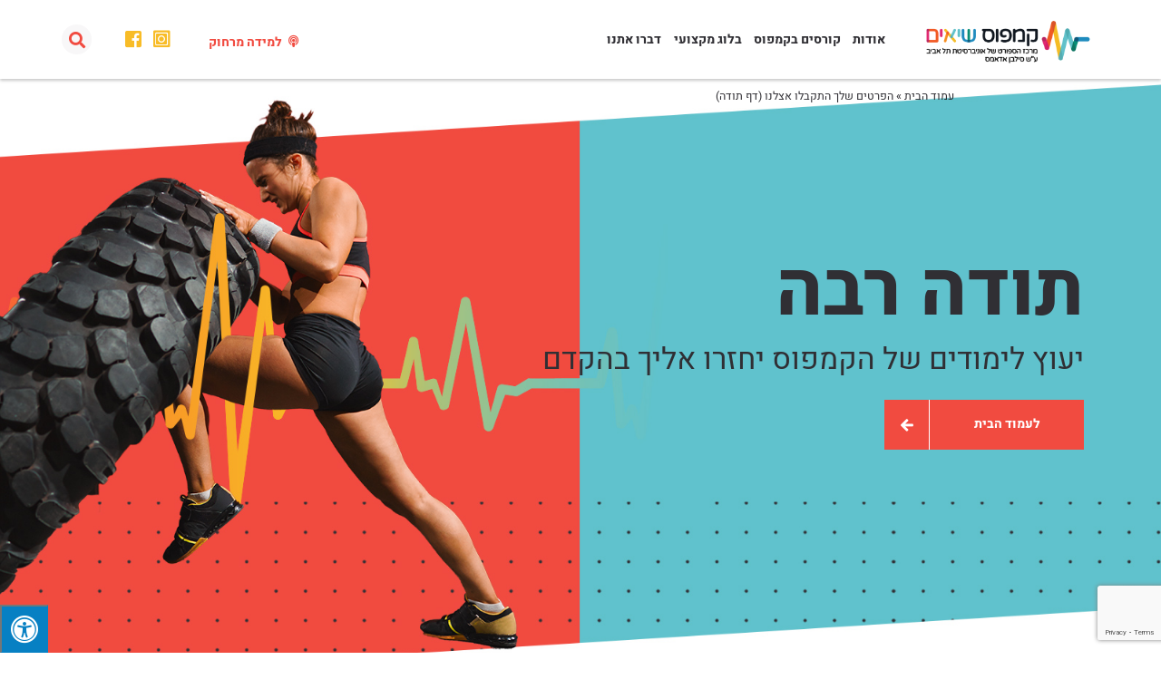

--- FILE ---
content_type: text/html; charset=UTF-8
request_url: https://www.siim.org.il/%D7%AA%D7%95%D7%93%D7%94-%D7%A8%D7%91%D7%94/
body_size: 74691
content:
<!doctype html>
<html dir="rtl" lang="he-IL">
<head>
    <meta charset="utf-8">
    <meta http-equiv="X-UA-Compatible" content="IE=edge">
    <meta name="viewport" content="width=device-width, initial-scale=1, scalable=no">
    <link rel="icon" href="https://www.siim.org.il/wp-content/themes/sogo-child/favicon.png"
          type="image/x-icon"/>
	<meta name='robots' content='noindex, nofollow' />
	<style>img:is([sizes="auto" i], [sizes^="auto," i]) { contain-intrinsic-size: 3000px 1500px }</style>
	
            <script data-no-defer="1" data-ezscrex="false" data-cfasync="false" data-pagespeed-no-defer data-cookieconsent="ignore">
                var ctPublicFunctions = {"_ajax_nonce":"dd37c42829","_rest_nonce":"4f01713f2d","_ajax_url":"\/wp-admin\/admin-ajax.php","_rest_url":"https:\/\/www.siim.org.il\/wp-json\/","data__cookies_type":"none","data__ajax_type":"rest","data__bot_detector_enabled":0,"data__frontend_data_log_enabled":1,"cookiePrefix":"","wprocket_detected":true,"host_url":"www.siim.org.il","text__ee_click_to_select":"Click to select the whole data","text__ee_original_email":"The complete one is","text__ee_got_it":"Got it","text__ee_blocked":"Blocked","text__ee_cannot_connect":"Cannot connect","text__ee_cannot_decode":"Can not decode email. Unknown reason","text__ee_email_decoder":"CleanTalk email decoder","text__ee_wait_for_decoding":"The magic is on the way!","text__ee_decoding_process":"Please wait a few seconds while we decode the contact data."}
            </script>
        
            <script data-no-defer="1" data-ezscrex="false" data-cfasync="false" data-pagespeed-no-defer data-cookieconsent="ignore">
                var ctPublic = {"_ajax_nonce":"dd37c42829","settings__forms__check_internal":"0","settings__forms__check_external":"0","settings__forms__force_protection":0,"settings__forms__search_test":"1","settings__data__bot_detector_enabled":0,"settings__sfw__anti_crawler":0,"blog_home":"https:\/\/www.siim.org.il\/","pixel__setting":"3","pixel__enabled":true,"pixel__url":"https:\/\/moderate3-v4.cleantalk.org\/pixel\/db4097ea19f262383164bf5303ef97ae.gif","data__email_check_before_post":"1","data__email_check_exist_post":1,"data__cookies_type":"none","data__key_is_ok":true,"data__visible_fields_required":true,"wl_brandname":"Anti-Spam by CleanTalk","wl_brandname_short":"CleanTalk","ct_checkjs_key":"956e686d10ee1c8d2dc32f137597e6a6a5202e5db98880ead09c905a34ef8ae8","emailEncoderPassKey":"d9ff25788d049fdba42b196e4b9668e2","bot_detector_forms_excluded":"W10=","advancedCacheExists":true,"varnishCacheExists":false,"wc_ajax_add_to_cart":false}
            </script>
        
	<!-- This site is optimized with the Yoast SEO plugin v25.8 - https://yoast.com/wordpress/plugins/seo/ -->
	<title>הפרטים שלך התקבלו אצלנו (דף תודה) - קמפוס שיאים</title>
	<meta property="og:locale" content="he_IL" />
	<meta property="og:type" content="article" />
	<meta property="og:title" content="הפרטים שלך התקבלו אצלנו (דף תודה) - קמפוס שיאים" />
	<meta property="og:url" content="https://www.siim.org.il/תודה-רבה/" />
	<meta property="og:site_name" content="קמפוס שיאים" />
	<meta property="article:modified_time" content="2024-07-04T12:03:08+00:00" />
	<meta property="og:image" content="https://www.siim.org.il/wp-content/uploads/2019/01/thanks-bg.jpg" />
	<meta property="og:image:width" content="1900" />
	<meta property="og:image:height" content="836" />
	<meta property="og:image:type" content="image/jpeg" />
	<meta name="twitter:card" content="summary_large_image" />
	<script type="application/ld+json" class="yoast-schema-graph">{"@context":"https://schema.org","@graph":[{"@type":"WebPage","@id":"https://www.siim.org.il/%d7%aa%d7%95%d7%93%d7%94-%d7%a8%d7%91%d7%94/","url":"https://www.siim.org.il/%d7%aa%d7%95%d7%93%d7%94-%d7%a8%d7%91%d7%94/","name":"הפרטים שלך התקבלו אצלנו (דף תודה) - קמפוס שיאים","isPartOf":{"@id":"https://www.siim.org.il/#website"},"primaryImageOfPage":{"@id":"https://www.siim.org.il/%d7%aa%d7%95%d7%93%d7%94-%d7%a8%d7%91%d7%94/#primaryimage"},"image":{"@id":"https://www.siim.org.il/%d7%aa%d7%95%d7%93%d7%94-%d7%a8%d7%91%d7%94/#primaryimage"},"thumbnailUrl":"https://www.siim.org.il/wp-content/uploads/2019/01/thanks-bg.jpg","datePublished":"2019-01-24T13:52:29+00:00","dateModified":"2024-07-04T12:03:08+00:00","breadcrumb":{"@id":"https://www.siim.org.il/%d7%aa%d7%95%d7%93%d7%94-%d7%a8%d7%91%d7%94/#breadcrumb"},"inLanguage":"he-IL","potentialAction":[{"@type":"ReadAction","target":["https://www.siim.org.il/%d7%aa%d7%95%d7%93%d7%94-%d7%a8%d7%91%d7%94/"]}]},{"@type":"ImageObject","inLanguage":"he-IL","@id":"https://www.siim.org.il/%d7%aa%d7%95%d7%93%d7%94-%d7%a8%d7%91%d7%94/#primaryimage","url":"https://www.siim.org.il/wp-content/uploads/2019/01/thanks-bg.jpg","contentUrl":"https://www.siim.org.il/wp-content/uploads/2019/01/thanks-bg.jpg","width":1900,"height":836},{"@type":"BreadcrumbList","@id":"https://www.siim.org.il/%d7%aa%d7%95%d7%93%d7%94-%d7%a8%d7%91%d7%94/#breadcrumb","itemListElement":[{"@type":"ListItem","position":1,"name":"עמוד הבית","item":"https://www.siim.org.il/"},{"@type":"ListItem","position":2,"name":"הפרטים שלך התקבלו אצלנו (דף תודה)"}]},{"@type":"WebSite","@id":"https://www.siim.org.il/#website","url":"https://www.siim.org.il/","name":"קמפוס שיאים","description":"שיאים","potentialAction":[{"@type":"SearchAction","target":{"@type":"EntryPoint","urlTemplate":"https://www.siim.org.il/?s={search_term_string}"},"query-input":{"@type":"PropertyValueSpecification","valueRequired":true,"valueName":"search_term_string"}}],"inLanguage":"he-IL"}]}</script>
	<!-- / Yoast SEO plugin. -->


<link rel='dns-prefetch' href='//static.addtoany.com' />
<link rel='dns-prefetch' href='//maps.googleapis.com' />
<link rel='dns-prefetch' href='//maxcdn.bootstrapcdn.com' />
<script type="text/javascript">
/* <![CDATA[ */
window._wpemojiSettings = {"baseUrl":"https:\/\/s.w.org\/images\/core\/emoji\/16.0.1\/72x72\/","ext":".png","svgUrl":"https:\/\/s.w.org\/images\/core\/emoji\/16.0.1\/svg\/","svgExt":".svg","source":{"concatemoji":"https:\/\/www.siim.org.il\/wp-includes\/js\/wp-emoji-release.min.js?ver=6.8.3"}};
/*! This file is auto-generated */
!function(s,n){var o,i,e;function c(e){try{var t={supportTests:e,timestamp:(new Date).valueOf()};sessionStorage.setItem(o,JSON.stringify(t))}catch(e){}}function p(e,t,n){e.clearRect(0,0,e.canvas.width,e.canvas.height),e.fillText(t,0,0);var t=new Uint32Array(e.getImageData(0,0,e.canvas.width,e.canvas.height).data),a=(e.clearRect(0,0,e.canvas.width,e.canvas.height),e.fillText(n,0,0),new Uint32Array(e.getImageData(0,0,e.canvas.width,e.canvas.height).data));return t.every(function(e,t){return e===a[t]})}function u(e,t){e.clearRect(0,0,e.canvas.width,e.canvas.height),e.fillText(t,0,0);for(var n=e.getImageData(16,16,1,1),a=0;a<n.data.length;a++)if(0!==n.data[a])return!1;return!0}function f(e,t,n,a){switch(t){case"flag":return n(e,"\ud83c\udff3\ufe0f\u200d\u26a7\ufe0f","\ud83c\udff3\ufe0f\u200b\u26a7\ufe0f")?!1:!n(e,"\ud83c\udde8\ud83c\uddf6","\ud83c\udde8\u200b\ud83c\uddf6")&&!n(e,"\ud83c\udff4\udb40\udc67\udb40\udc62\udb40\udc65\udb40\udc6e\udb40\udc67\udb40\udc7f","\ud83c\udff4\u200b\udb40\udc67\u200b\udb40\udc62\u200b\udb40\udc65\u200b\udb40\udc6e\u200b\udb40\udc67\u200b\udb40\udc7f");case"emoji":return!a(e,"\ud83e\udedf")}return!1}function g(e,t,n,a){var r="undefined"!=typeof WorkerGlobalScope&&self instanceof WorkerGlobalScope?new OffscreenCanvas(300,150):s.createElement("canvas"),o=r.getContext("2d",{willReadFrequently:!0}),i=(o.textBaseline="top",o.font="600 32px Arial",{});return e.forEach(function(e){i[e]=t(o,e,n,a)}),i}function t(e){var t=s.createElement("script");t.src=e,t.defer=!0,s.head.appendChild(t)}"undefined"!=typeof Promise&&(o="wpEmojiSettingsSupports",i=["flag","emoji"],n.supports={everything:!0,everythingExceptFlag:!0},e=new Promise(function(e){s.addEventListener("DOMContentLoaded",e,{once:!0})}),new Promise(function(t){var n=function(){try{var e=JSON.parse(sessionStorage.getItem(o));if("object"==typeof e&&"number"==typeof e.timestamp&&(new Date).valueOf()<e.timestamp+604800&&"object"==typeof e.supportTests)return e.supportTests}catch(e){}return null}();if(!n){if("undefined"!=typeof Worker&&"undefined"!=typeof OffscreenCanvas&&"undefined"!=typeof URL&&URL.createObjectURL&&"undefined"!=typeof Blob)try{var e="postMessage("+g.toString()+"("+[JSON.stringify(i),f.toString(),p.toString(),u.toString()].join(",")+"));",a=new Blob([e],{type:"text/javascript"}),r=new Worker(URL.createObjectURL(a),{name:"wpTestEmojiSupports"});return void(r.onmessage=function(e){c(n=e.data),r.terminate(),t(n)})}catch(e){}c(n=g(i,f,p,u))}t(n)}).then(function(e){for(var t in e)n.supports[t]=e[t],n.supports.everything=n.supports.everything&&n.supports[t],"flag"!==t&&(n.supports.everythingExceptFlag=n.supports.everythingExceptFlag&&n.supports[t]);n.supports.everythingExceptFlag=n.supports.everythingExceptFlag&&!n.supports.flag,n.DOMReady=!1,n.readyCallback=function(){n.DOMReady=!0}}).then(function(){return e}).then(function(){var e;n.supports.everything||(n.readyCallback(),(e=n.source||{}).concatemoji?t(e.concatemoji):e.wpemoji&&e.twemoji&&(t(e.twemoji),t(e.wpemoji)))}))}((window,document),window._wpemojiSettings);
/* ]]> */
</script>
<link rel='stylesheet' id='sogo_recent_post_widget-css' href='https://www.siim.org.il/wp-content/plugins/sogo-recent-post/css/cal.css?ver=6.8.3' type='text/css' media='all' />
<link rel='stylesheet' id='bootstrap-responsive-css' href='https://www.siim.org.il/wp-content/themes/sogo/assets/css/bootstrap.css?ver=6970c03472129' type='text/css' media='all' />
<style id='wp-emoji-styles-inline-css' type='text/css'>

	img.wp-smiley, img.emoji {
		display: inline !important;
		border: none !important;
		box-shadow: none !important;
		height: 1em !important;
		width: 1em !important;
		margin: 0 0.07em !important;
		vertical-align: -0.1em !important;
		background: none !important;
		padding: 0 !important;
	}
</style>
<link rel='stylesheet' id='wp-block-library-rtl-css' href='https://www.siim.org.il/wp-includes/css/dist/block-library/style-rtl.min.css?ver=6.8.3' type='text/css' media='all' />
<style id='classic-theme-styles-inline-css' type='text/css'>
/*! This file is auto-generated */
.wp-block-button__link{color:#fff;background-color:#32373c;border-radius:9999px;box-shadow:none;text-decoration:none;padding:calc(.667em + 2px) calc(1.333em + 2px);font-size:1.125em}.wp-block-file__button{background:#32373c;color:#fff;text-decoration:none}
</style>
<style id='global-styles-inline-css' type='text/css'>
:root{--wp--preset--aspect-ratio--square: 1;--wp--preset--aspect-ratio--4-3: 4/3;--wp--preset--aspect-ratio--3-4: 3/4;--wp--preset--aspect-ratio--3-2: 3/2;--wp--preset--aspect-ratio--2-3: 2/3;--wp--preset--aspect-ratio--16-9: 16/9;--wp--preset--aspect-ratio--9-16: 9/16;--wp--preset--color--black: #000000;--wp--preset--color--cyan-bluish-gray: #abb8c3;--wp--preset--color--white: #ffffff;--wp--preset--color--pale-pink: #f78da7;--wp--preset--color--vivid-red: #cf2e2e;--wp--preset--color--luminous-vivid-orange: #ff6900;--wp--preset--color--luminous-vivid-amber: #fcb900;--wp--preset--color--light-green-cyan: #7bdcb5;--wp--preset--color--vivid-green-cyan: #00d084;--wp--preset--color--pale-cyan-blue: #8ed1fc;--wp--preset--color--vivid-cyan-blue: #0693e3;--wp--preset--color--vivid-purple: #9b51e0;--wp--preset--gradient--vivid-cyan-blue-to-vivid-purple: linear-gradient(135deg,rgba(6,147,227,1) 0%,rgb(155,81,224) 100%);--wp--preset--gradient--light-green-cyan-to-vivid-green-cyan: linear-gradient(135deg,rgb(122,220,180) 0%,rgb(0,208,130) 100%);--wp--preset--gradient--luminous-vivid-amber-to-luminous-vivid-orange: linear-gradient(135deg,rgba(252,185,0,1) 0%,rgba(255,105,0,1) 100%);--wp--preset--gradient--luminous-vivid-orange-to-vivid-red: linear-gradient(135deg,rgba(255,105,0,1) 0%,rgb(207,46,46) 100%);--wp--preset--gradient--very-light-gray-to-cyan-bluish-gray: linear-gradient(135deg,rgb(238,238,238) 0%,rgb(169,184,195) 100%);--wp--preset--gradient--cool-to-warm-spectrum: linear-gradient(135deg,rgb(74,234,220) 0%,rgb(151,120,209) 20%,rgb(207,42,186) 40%,rgb(238,44,130) 60%,rgb(251,105,98) 80%,rgb(254,248,76) 100%);--wp--preset--gradient--blush-light-purple: linear-gradient(135deg,rgb(255,206,236) 0%,rgb(152,150,240) 100%);--wp--preset--gradient--blush-bordeaux: linear-gradient(135deg,rgb(254,205,165) 0%,rgb(254,45,45) 50%,rgb(107,0,62) 100%);--wp--preset--gradient--luminous-dusk: linear-gradient(135deg,rgb(255,203,112) 0%,rgb(199,81,192) 50%,rgb(65,88,208) 100%);--wp--preset--gradient--pale-ocean: linear-gradient(135deg,rgb(255,245,203) 0%,rgb(182,227,212) 50%,rgb(51,167,181) 100%);--wp--preset--gradient--electric-grass: linear-gradient(135deg,rgb(202,248,128) 0%,rgb(113,206,126) 100%);--wp--preset--gradient--midnight: linear-gradient(135deg,rgb(2,3,129) 0%,rgb(40,116,252) 100%);--wp--preset--font-size--small: 13px;--wp--preset--font-size--medium: 20px;--wp--preset--font-size--large: 36px;--wp--preset--font-size--x-large: 42px;--wp--preset--spacing--20: 0.44rem;--wp--preset--spacing--30: 0.67rem;--wp--preset--spacing--40: 1rem;--wp--preset--spacing--50: 1.5rem;--wp--preset--spacing--60: 2.25rem;--wp--preset--spacing--70: 3.38rem;--wp--preset--spacing--80: 5.06rem;--wp--preset--shadow--natural: 6px 6px 9px rgba(0, 0, 0, 0.2);--wp--preset--shadow--deep: 12px 12px 50px rgba(0, 0, 0, 0.4);--wp--preset--shadow--sharp: 6px 6px 0px rgba(0, 0, 0, 0.2);--wp--preset--shadow--outlined: 6px 6px 0px -3px rgba(255, 255, 255, 1), 6px 6px rgba(0, 0, 0, 1);--wp--preset--shadow--crisp: 6px 6px 0px rgba(0, 0, 0, 1);}:where(.is-layout-flex){gap: 0.5em;}:where(.is-layout-grid){gap: 0.5em;}body .is-layout-flex{display: flex;}.is-layout-flex{flex-wrap: wrap;align-items: center;}.is-layout-flex > :is(*, div){margin: 0;}body .is-layout-grid{display: grid;}.is-layout-grid > :is(*, div){margin: 0;}:where(.wp-block-columns.is-layout-flex){gap: 2em;}:where(.wp-block-columns.is-layout-grid){gap: 2em;}:where(.wp-block-post-template.is-layout-flex){gap: 1.25em;}:where(.wp-block-post-template.is-layout-grid){gap: 1.25em;}.has-black-color{color: var(--wp--preset--color--black) !important;}.has-cyan-bluish-gray-color{color: var(--wp--preset--color--cyan-bluish-gray) !important;}.has-white-color{color: var(--wp--preset--color--white) !important;}.has-pale-pink-color{color: var(--wp--preset--color--pale-pink) !important;}.has-vivid-red-color{color: var(--wp--preset--color--vivid-red) !important;}.has-luminous-vivid-orange-color{color: var(--wp--preset--color--luminous-vivid-orange) !important;}.has-luminous-vivid-amber-color{color: var(--wp--preset--color--luminous-vivid-amber) !important;}.has-light-green-cyan-color{color: var(--wp--preset--color--light-green-cyan) !important;}.has-vivid-green-cyan-color{color: var(--wp--preset--color--vivid-green-cyan) !important;}.has-pale-cyan-blue-color{color: var(--wp--preset--color--pale-cyan-blue) !important;}.has-vivid-cyan-blue-color{color: var(--wp--preset--color--vivid-cyan-blue) !important;}.has-vivid-purple-color{color: var(--wp--preset--color--vivid-purple) !important;}.has-black-background-color{background-color: var(--wp--preset--color--black) !important;}.has-cyan-bluish-gray-background-color{background-color: var(--wp--preset--color--cyan-bluish-gray) !important;}.has-white-background-color{background-color: var(--wp--preset--color--white) !important;}.has-pale-pink-background-color{background-color: var(--wp--preset--color--pale-pink) !important;}.has-vivid-red-background-color{background-color: var(--wp--preset--color--vivid-red) !important;}.has-luminous-vivid-orange-background-color{background-color: var(--wp--preset--color--luminous-vivid-orange) !important;}.has-luminous-vivid-amber-background-color{background-color: var(--wp--preset--color--luminous-vivid-amber) !important;}.has-light-green-cyan-background-color{background-color: var(--wp--preset--color--light-green-cyan) !important;}.has-vivid-green-cyan-background-color{background-color: var(--wp--preset--color--vivid-green-cyan) !important;}.has-pale-cyan-blue-background-color{background-color: var(--wp--preset--color--pale-cyan-blue) !important;}.has-vivid-cyan-blue-background-color{background-color: var(--wp--preset--color--vivid-cyan-blue) !important;}.has-vivid-purple-background-color{background-color: var(--wp--preset--color--vivid-purple) !important;}.has-black-border-color{border-color: var(--wp--preset--color--black) !important;}.has-cyan-bluish-gray-border-color{border-color: var(--wp--preset--color--cyan-bluish-gray) !important;}.has-white-border-color{border-color: var(--wp--preset--color--white) !important;}.has-pale-pink-border-color{border-color: var(--wp--preset--color--pale-pink) !important;}.has-vivid-red-border-color{border-color: var(--wp--preset--color--vivid-red) !important;}.has-luminous-vivid-orange-border-color{border-color: var(--wp--preset--color--luminous-vivid-orange) !important;}.has-luminous-vivid-amber-border-color{border-color: var(--wp--preset--color--luminous-vivid-amber) !important;}.has-light-green-cyan-border-color{border-color: var(--wp--preset--color--light-green-cyan) !important;}.has-vivid-green-cyan-border-color{border-color: var(--wp--preset--color--vivid-green-cyan) !important;}.has-pale-cyan-blue-border-color{border-color: var(--wp--preset--color--pale-cyan-blue) !important;}.has-vivid-cyan-blue-border-color{border-color: var(--wp--preset--color--vivid-cyan-blue) !important;}.has-vivid-purple-border-color{border-color: var(--wp--preset--color--vivid-purple) !important;}.has-vivid-cyan-blue-to-vivid-purple-gradient-background{background: var(--wp--preset--gradient--vivid-cyan-blue-to-vivid-purple) !important;}.has-light-green-cyan-to-vivid-green-cyan-gradient-background{background: var(--wp--preset--gradient--light-green-cyan-to-vivid-green-cyan) !important;}.has-luminous-vivid-amber-to-luminous-vivid-orange-gradient-background{background: var(--wp--preset--gradient--luminous-vivid-amber-to-luminous-vivid-orange) !important;}.has-luminous-vivid-orange-to-vivid-red-gradient-background{background: var(--wp--preset--gradient--luminous-vivid-orange-to-vivid-red) !important;}.has-very-light-gray-to-cyan-bluish-gray-gradient-background{background: var(--wp--preset--gradient--very-light-gray-to-cyan-bluish-gray) !important;}.has-cool-to-warm-spectrum-gradient-background{background: var(--wp--preset--gradient--cool-to-warm-spectrum) !important;}.has-blush-light-purple-gradient-background{background: var(--wp--preset--gradient--blush-light-purple) !important;}.has-blush-bordeaux-gradient-background{background: var(--wp--preset--gradient--blush-bordeaux) !important;}.has-luminous-dusk-gradient-background{background: var(--wp--preset--gradient--luminous-dusk) !important;}.has-pale-ocean-gradient-background{background: var(--wp--preset--gradient--pale-ocean) !important;}.has-electric-grass-gradient-background{background: var(--wp--preset--gradient--electric-grass) !important;}.has-midnight-gradient-background{background: var(--wp--preset--gradient--midnight) !important;}.has-small-font-size{font-size: var(--wp--preset--font-size--small) !important;}.has-medium-font-size{font-size: var(--wp--preset--font-size--medium) !important;}.has-large-font-size{font-size: var(--wp--preset--font-size--large) !important;}.has-x-large-font-size{font-size: var(--wp--preset--font-size--x-large) !important;}
:where(.wp-block-post-template.is-layout-flex){gap: 1.25em;}:where(.wp-block-post-template.is-layout-grid){gap: 1.25em;}
:where(.wp-block-columns.is-layout-flex){gap: 2em;}:where(.wp-block-columns.is-layout-grid){gap: 2em;}
:root :where(.wp-block-pullquote){font-size: 1.5em;line-height: 1.6;}
</style>
<link rel='stylesheet' id='cleantalk-public-css-css' href='https://www.siim.org.il/wp-content/plugins/cleantalk-spam-protect/css/cleantalk-public.min.css?ver=6.62_1757224304' type='text/css' media='all' />
<link rel='stylesheet' id='cleantalk-email-decoder-css-css' href='https://www.siim.org.il/wp-content/plugins/cleantalk-spam-protect/css/cleantalk-email-decoder.min.css?ver=6.62_1757224304' type='text/css' media='all' />
<link rel='stylesheet' id='contact-form-7-css' href='https://www.siim.org.il/wp-content/plugins/contact-form-7/includes/css/styles.css?ver=6.1.1' type='text/css' media='all' />
<link rel='stylesheet' id='contact-form-7-rtl-css' href='https://www.siim.org.il/wp-content/plugins/contact-form-7/includes/css/styles-rtl.css?ver=6.1.1' type='text/css' media='all' />
<link rel='stylesheet' id='fontawsome-css' href='//maxcdn.bootstrapcdn.com/font-awesome/4.6.3/css/font-awesome.min.css?ver=1.0.5' type='text/css' media='all' />
<link rel='stylesheet' id='sogo_accessibility-css' href='https://www.siim.org.il/wp-content/plugins/sogo-accessibility/public/css/sogo-accessibility-public.css?ver=1.0.5' type='text/css' media='all' />
<link rel='stylesheet' id='sogo-style-css' href='https://www.siim.org.il/wp-content/themes/sogo-child/style.css?ver=6970c03474835' type='text/css' media='all' />
<link rel='stylesheet' id='aos-css-css' href='https://www.siim.org.il/wp-content/themes/sogo-child/js/aos/aos.min.css?ver=6970c03474835' type='text/css' media='all' />
<link rel='stylesheet' id='slick-css-css' href='https://www.siim.org.il/wp-content/themes/sogo/assets/js/slick/slick.css?ver=6.8.3' type='text/css' media='all' />
<link rel='stylesheet' id='fancybox-css-css' href='https://www.siim.org.il/wp-content/themes/sogo/assets/js/fancybox/jquery.fancybox.min.css?ver=6.8.3' type='text/css' media='all' />
<link rel='stylesheet' id='wp-pagenavi-css' href='https://www.siim.org.il/wp-content/plugins/wp-pagenavi/pagenavi-css.css?ver=2.70' type='text/css' media='all' />
<link rel='stylesheet' id='addtoany-css' href='https://www.siim.org.il/wp-content/plugins/add-to-any/addtoany.min.css?ver=1.16' type='text/css' media='all' />
<script type="text/javascript" src="https://www.siim.org.il/wp-includes/js/jquery/jquery.min.js?ver=3.7.1" id="jquery-core-js"></script>
<script type="text/javascript" src="https://www.siim.org.il/wp-includes/js/jquery/jquery-migrate.min.js?ver=3.4.1" id="jquery-migrate-js"></script>
<script type="text/javascript" id="addtoany-core-js-before">
/* <![CDATA[ */
window.a2a_config=window.a2a_config||{};a2a_config.callbacks=[];a2a_config.overlays=[];a2a_config.templates={};a2a_localize = {
	Share: "Share",
	Save: "Save",
	Subscribe: "Subscribe",
	Email: "Email",
	Bookmark: "Bookmark",
	ShowAll: "Show all",
	ShowLess: "Show less",
	FindServices: "Find service(s)",
	FindAnyServiceToAddTo: "Instantly find any service to add to",
	PoweredBy: "Powered by",
	ShareViaEmail: "Share via email",
	SubscribeViaEmail: "Subscribe via email",
	BookmarkInYourBrowser: "Bookmark in your browser",
	BookmarkInstructions: "Press Ctrl+D or \u2318+D to bookmark this page",
	AddToYourFavorites: "Add to your favorites",
	SendFromWebOrProgram: "Send from any email address or email program",
	EmailProgram: "Email program",
	More: "More&#8230;",
	ThanksForSharing: "Thanks for sharing!",
	ThanksForFollowing: "Thanks for following!"
};
/* ]]> */
</script>
<script type="text/javascript" defer src="https://static.addtoany.com/menu/page.js" id="addtoany-core-js"></script>
<script type="text/javascript" defer src="https://www.siim.org.il/wp-content/plugins/add-to-any/addtoany.min.js?ver=1.1" id="addtoany-jquery-js"></script>
<script type="text/javascript" src="https://www.siim.org.il/wp-content/plugins/cleantalk-spam-protect/js/apbct-public-bundle_gathering.min.js?ver=6.62_1757224304" id="apbct-public-bundle_gathering.min-js-js"></script>
<link rel="https://api.w.org/" href="https://www.siim.org.il/wp-json/" /><link rel="alternate" title="JSON" type="application/json" href="https://www.siim.org.il/wp-json/wp/v2/pages/289" /><link rel="stylesheet" href="https://www.siim.org.il/wp-content/themes/sogo-child/rtl.css" type="text/css" media="screen" /><link rel='shortlink' href='https://www.siim.org.il/?p=289' />
<link rel="alternate" title="oEmbed (JSON)" type="application/json+oembed" href="https://www.siim.org.il/wp-json/oembed/1.0/embed?url=https%3A%2F%2Fwww.siim.org.il%2F%25d7%25aa%25d7%2595%25d7%2593%25d7%2594-%25d7%25a8%25d7%2591%25d7%2594%2F" />
<link rel="alternate" title="oEmbed (XML)" type="text/xml+oembed" href="https://www.siim.org.il/wp-json/oembed/1.0/embed?url=https%3A%2F%2Fwww.siim.org.il%2F%25d7%25aa%25d7%2595%25d7%2593%25d7%2594-%25d7%25a8%25d7%2591%25d7%2594%2F&#038;format=xml" />
<!-- Google Tag Manager CODE FOR HEAD-->
<script>(function(w,d,s,l,i){w[l]=w[l]||[];w[l].push({'gtm.start':
new Date().getTime(),event:'gtm.js'});var f=d.getElementsByTagName(s)[0],
j=d.createElement(s),dl=l!='dataLayer'?'&l='+l:'';j.async=true;j.src=
'https://www.googletagmanager.com/gtm.js?id='+i+dl;f.parentNode.insertBefore(j,f);
})(window,document,'script','dataLayer','GTM-PHD2HH');</script>
<!-- End Google Tag Manager -->  <style type="text/css">.recentcomments a{display:inline !important;padding:0 !important;margin:0 !important;}</style><noscript><style id="rocket-lazyload-nojs-css">.rll-youtube-player, [data-lazy-src]{display:none !important;}</style></noscript></head>

<body class="rtl wp-singular page-template page-template-page-thanks page-template-page-thanks-php page page-id-289 wp-theme-sogo wp-child-theme-sogo-child desktop">
<header class="w-100 bg-white box-shadow-1">

        <div class="col-11 mx-auto h-100 d-none d-lg-flex">
            <div class="d-inline-flex h-100 text-center align-items-center">
				<a href="https://www.siim.org.il/" class="logo mt-lg-2 newlogo">
    <img src="data:image/svg+xml,%3Csvg%20xmlns='http://www.w3.org/2000/svg'%20viewBox='0%200%200%200'%3E%3C/svg%3E" alt="לוגו" data-lazy-src="https://www.siim.org.il/wp-content/themes/sogo-child/images/new-logo-230.png"><noscript><img src="https://www.siim.org.il/wp-content/themes/sogo-child/images/new-logo-230.png" alt="לוגו"></noscript>
</a>            </div>
            <div class="row d-inline-lg-flex flex-lg-grow-1 align-items-lg-center h-100">
                <nav class="col-lg-7 h-100 pr-lg-4">
					<ul id="menu-%d7%a0%d7%99%d7%95%d7%95%d7%98-%d7%a8%d7%90%d7%a9%d7%99-%d7%a2%d7%9c%d7%99%d7%95%d7%9f" class="menu accessibility_menu"><li id="menu-item-287" class="menu-item menu-item-type-post_type menu-item-object-page menu-item-has-children menu-item-287"><a href="https://www.siim.org.il/%d7%90%d7%95%d7%93%d7%95%d7%aa-%d7%94%d7%a7%d7%9e%d7%a4%d7%95%d7%a1/">אודות</a>
<ul class="sub-menu">
	<li id="menu-item-6070" class="menu-item menu-item-type-post_type menu-item-object-page menu-item-6070"><a href="https://www.siim.org.il/%d7%90%d7%95%d7%93%d7%95%d7%aa-%d7%94%d7%a7%d7%9e%d7%a4%d7%95%d7%a1/">אודות הקמפוס</a></li>	<li id="menu-item-1324" class="menu-item menu-item-type-post_type_archive menu-item-object-team menu-item-1324"><a href="https://www.siim.org.il/team/">הצוות שמאחורי ההצלחה</a></li></ul>
<span class='icon-down align-middle icon-xxs mx-1 d-inline-block d-lg-none color-3'></span></li><li id="menu-item-1318" class="menu-item menu-item-type-post_type_archive menu-item-object-course menu-item-has-children menu-item-1318"><a href="https://www.siim.org.il/course/">קורסים בקמפוס</a>
<ul class="sub-menu">
	<li id="menu-item-5949" class="menu-item menu-item-type-custom menu-item-object-custom menu-item-5949"><a href="https://www.siim.org.il/course/%D7%A7%D7%95%D7%A8%D7%A1-%D7%9E%D7%93%D7%A8%D7%99%D7%9B%D7%99-%D7%97%D7%93%D7%A8-%D7%9B%D7%95%D7%A9%D7%A8/">* מדריכי חדר כושר</a></li>	<li id="menu-item-3405" class="menu-item menu-item-type-post_type menu-item-object-course menu-item-3405"><a href="https://www.siim.org.il/course/%d7%a7%d7%95%d7%a8%d7%a1-%d7%a1%d7%a4%d7%95%d7%a8%d7%98%d7%aa%d7%a8%d7%a4%d7%99%d7%94/">* ספורטתרפיה</a></li>	<li id="menu-item-5953" class="menu-item menu-item-type-custom menu-item-object-custom menu-item-5953"><a href="https://www.siim.org.il/course/%d7%a7%d7%95%d7%a8%d7%a1-%d7%9e%d7%90%d7%9e%d7%a0%d7%99-%d7%a8%d7%99%d7%a6%d7%95%d7%aa-%d7%90%d7%a8%d7%95%d7%9b%d7%95%d7%aa/">* מאמני ריצות</a></li>	<li id="menu-item-6314" class="menu-item menu-item-type-post_type menu-item-object-course menu-item-6314"><a href="https://www.siim.org.il/course/%d7%a7%d7%95%d7%a8%d7%a1-%d7%9e%d7%93%d7%a8%d7%99%d7%9b%d7%99-%d7%9b%d7%93%d7%95%d7%a8%d7%a1%d7%9c/">* מדריכי כדורסל</a></li>	<li id="menu-item-2761" class="menu-item menu-item-type-post_type menu-item-object-course menu-item-2761"><a href="https://www.siim.org.il/course/%d7%9e%d7%93%d7%a8%d7%99%d7%9b%d7%99-%d7%92%d7%99%d7%9e%d7%a0%d7%a1%d7%98%d7%99%d7%a7%d7%a1/">* ג'ימנסטיקס</a></li>	<li id="menu-item-6608" class="menu-item menu-item-type-post_type menu-item-object-course menu-item-6608"><a href="https://www.siim.org.il/course/%d7%9e%d7%90%d7%9e%d7%9f-%d7%99%d7%9c%d7%93%d7%99%d7%9d-%d7%9c%d7%a4%d7%99%d7%aa%d7%95%d7%97-%d7%99%d7%a1%d7%95%d7%93%d7%95%d7%aa-%d7%a1%d7%a4%d7%95%d7%a8%d7%98%d7%99%d7%91%d7%99%d7%99%d7%9d-%d7%91/">* קורס אימון ילדים לפיתוח יסודות ספורטיביים בשיטת מולטי סקילס</a></li>	<li id="menu-item-6679" class="menu-item menu-item-type-post_type menu-item-object-course menu-item-6679"><a href="https://www.siim.org.il/course/developing_physical_ability/">* מאמנים לפיתוח יכולת גופנית</a></li>	<li id="menu-item-6313" class="menu-item menu-item-type-post_type menu-item-object-course menu-item-6313"><a href="https://www.siim.org.il/course/%d7%a7%d7%95%d7%a8%d7%a1-%d7%9e%d7%93%d7%a8%d7%99%d7%9b%d7%99-%d7%98%d7%a8%d7%99%d7%90%d7%aa%d7%9c%d7%95%d7%9f/">* מדריכי/ות טריאתלון (חוק הספורט)</a></li>	<li id="menu-item-6606" class="menu-item menu-item-type-post_type menu-item-object-course menu-item-6606"><a href="https://www.siim.org.il/course/icetherapy/">* קורס מדריכי אמבטיית קרח IceTherapy</a></li>	<li id="menu-item-6015" class="menu-item menu-item-type-custom menu-item-object-custom menu-item-6015"><a href="https://www.siim.org.il/course/%d7%9e%d7%93%d7%a8%d7%99%d7%9a-%d7%91%d7%a1%d7%99%d7%a1-%d7%9c%d7%9b%d7%95%d7%a9%d7%a8-%d7%9c%d7%92%d7%99%d7%9c-%d7%94%d7%a9%d7%9c%d7%99%d7%a9%d7%99-%d7%95%d7%94%d7%a8%d7%91%d7%99%d7%a2/">* כושר לגיל השלישי</a></li></ul>
<span class='icon-down align-middle icon-xxs mx-1 d-inline-block d-lg-none color-3'></span></li><li id="menu-item-1402" class="menu-item menu-item-type-post_type menu-item-object-page menu-item-1402"><a href="https://www.siim.org.il/blog/">בלוג מקצועי</a></li><li id="menu-item-288" class="menu-item menu-item-type-post_type menu-item-object-page menu-item-288"><a href="https://www.siim.org.il/%d7%a6%d7%95%d7%a8-%d7%a7%d7%a9%d7%a8/">דברו אתנו</a></li></ul>                </nav>
                <div class="col-lg-5 d-flex align-items-center justify-content-end">
                    <div class="ml-4">
						<a href="https://welearn.siim.org.il/" target="_blank" class="color-1"><span class="icon-student icon-xs ml-1"></span><span class="text-5">למידה מרחוק</span></a>
                    </div>
                    <div class="ml-4">
							<a href="https://www.facebook.com/Campus.Siim/" target="_blank" class="mr-1"><span class="icon-facebook icon-s color-2 hover-3"></span></a>
	<a href="https://www.instagram.com/campus_siim/" target="_blank" class="mr-1"><span class="icon-instagram icon-s color-2 hover-3"></span></a>
                    </div>
                </div>
            </div>
			<div class="bg-4 bradius-50 p-2-5 p-relative cursor-pointer d-inline-block align-self-center js-open-close-search-box">
	<span class="icon-search icon-s  color-1 xy-align"></span>
</div>        </div>


    <div class="d-block d-lg-none h-100">
        <div class="d-flex align-items-center justify-content-between h-100 px-2">
			<div class="stripes-menu d-block">
	<div></div>
	<div></div>
	<div></div>
</div>			<a href="https://www.siim.org.il/" class="logo mt-lg-2 newlogo">
    <img src="data:image/svg+xml,%3Csvg%20xmlns='http://www.w3.org/2000/svg'%20viewBox='0%200%200%200'%3E%3C/svg%3E" alt="לוגו" data-lazy-src="https://www.siim.org.il/wp-content/themes/sogo-child/images/new-logo-230.png"><noscript><img src="https://www.siim.org.il/wp-content/themes/sogo-child/images/new-logo-230.png" alt="לוגו"></noscript>
</a>			<div class="bg-4 bradius-50 p-2-5 p-relative cursor-pointer d-inline-block align-self-center js-open-close-search-box">
	<span class="icon-search icon-s  color-1 xy-align"></span>
</div>        </div>

        <div class="mobile-menu">
            <nav class="d-flex align-items-center flex-column pt-3">
                <div class="mb-3">
					<a href="https://welearn.siim.org.il/" target="_blank" class="color-1"><span class="icon-student icon-xs ml-1"></span><span class="text-5">למידה מרחוק</span></a>
                </div>
                <div class="mb-3">
		            	<a href="https://www.facebook.com/Campus.Siim/" target="_blank" class="mr-1"><span class="icon-facebook icon-s color-2 hover-3"></span></a>
	<a href="https://www.instagram.com/campus_siim/" target="_blank" class="mr-1"><span class="icon-instagram icon-s color-2 hover-3"></span></a>
                </div>
                <ul id="menu-%d7%a0%d7%99%d7%95%d7%95%d7%98-%d7%a8%d7%90%d7%a9%d7%99-%d7%a2%d7%9c%d7%99%d7%95%d7%9f-1" class="menu accessibility_menu"><li class="menu-item menu-item-type-post_type menu-item-object-page menu-item-has-children menu-item-287"><a href="https://www.siim.org.il/%d7%90%d7%95%d7%93%d7%95%d7%aa-%d7%94%d7%a7%d7%9e%d7%a4%d7%95%d7%a1/">אודות</a>
<ul class="sub-menu">
	<li class="menu-item menu-item-type-post_type menu-item-object-page menu-item-6070"><a href="https://www.siim.org.il/%d7%90%d7%95%d7%93%d7%95%d7%aa-%d7%94%d7%a7%d7%9e%d7%a4%d7%95%d7%a1/">אודות הקמפוס</a></li>	<li class="menu-item menu-item-type-post_type_archive menu-item-object-team menu-item-1324"><a href="https://www.siim.org.il/team/">הצוות שמאחורי ההצלחה</a></li></ul>
<span class='icon-down align-middle icon-xxs mx-1 d-inline-block d-lg-none color-3'></span></li><li class="menu-item menu-item-type-post_type_archive menu-item-object-course menu-item-has-children menu-item-1318"><a href="https://www.siim.org.il/course/">קורסים בקמפוס</a>
<ul class="sub-menu">
	<li class="menu-item menu-item-type-custom menu-item-object-custom menu-item-5949"><a href="https://www.siim.org.il/course/%D7%A7%D7%95%D7%A8%D7%A1-%D7%9E%D7%93%D7%A8%D7%99%D7%9B%D7%99-%D7%97%D7%93%D7%A8-%D7%9B%D7%95%D7%A9%D7%A8/">* מדריכי חדר כושר</a></li>	<li class="menu-item menu-item-type-post_type menu-item-object-course menu-item-3405"><a href="https://www.siim.org.il/course/%d7%a7%d7%95%d7%a8%d7%a1-%d7%a1%d7%a4%d7%95%d7%a8%d7%98%d7%aa%d7%a8%d7%a4%d7%99%d7%94/">* ספורטתרפיה</a></li>	<li class="menu-item menu-item-type-custom menu-item-object-custom menu-item-5953"><a href="https://www.siim.org.il/course/%d7%a7%d7%95%d7%a8%d7%a1-%d7%9e%d7%90%d7%9e%d7%a0%d7%99-%d7%a8%d7%99%d7%a6%d7%95%d7%aa-%d7%90%d7%a8%d7%95%d7%9b%d7%95%d7%aa/">* מאמני ריצות</a></li>	<li class="menu-item menu-item-type-post_type menu-item-object-course menu-item-6314"><a href="https://www.siim.org.il/course/%d7%a7%d7%95%d7%a8%d7%a1-%d7%9e%d7%93%d7%a8%d7%99%d7%9b%d7%99-%d7%9b%d7%93%d7%95%d7%a8%d7%a1%d7%9c/">* מדריכי כדורסל</a></li>	<li class="menu-item menu-item-type-post_type menu-item-object-course menu-item-2761"><a href="https://www.siim.org.il/course/%d7%9e%d7%93%d7%a8%d7%99%d7%9b%d7%99-%d7%92%d7%99%d7%9e%d7%a0%d7%a1%d7%98%d7%99%d7%a7%d7%a1/">* ג'ימנסטיקס</a></li>	<li class="menu-item menu-item-type-post_type menu-item-object-course menu-item-6608"><a href="https://www.siim.org.il/course/%d7%9e%d7%90%d7%9e%d7%9f-%d7%99%d7%9c%d7%93%d7%99%d7%9d-%d7%9c%d7%a4%d7%99%d7%aa%d7%95%d7%97-%d7%99%d7%a1%d7%95%d7%93%d7%95%d7%aa-%d7%a1%d7%a4%d7%95%d7%a8%d7%98%d7%99%d7%91%d7%99%d7%99%d7%9d-%d7%91/">* קורס אימון ילדים לפיתוח יסודות ספורטיביים בשיטת מולטי סקילס</a></li>	<li class="menu-item menu-item-type-post_type menu-item-object-course menu-item-6679"><a href="https://www.siim.org.il/course/developing_physical_ability/">* מאמנים לפיתוח יכולת גופנית</a></li>	<li class="menu-item menu-item-type-post_type menu-item-object-course menu-item-6313"><a href="https://www.siim.org.il/course/%d7%a7%d7%95%d7%a8%d7%a1-%d7%9e%d7%93%d7%a8%d7%99%d7%9b%d7%99-%d7%98%d7%a8%d7%99%d7%90%d7%aa%d7%9c%d7%95%d7%9f/">* מדריכי/ות טריאתלון (חוק הספורט)</a></li>	<li class="menu-item menu-item-type-post_type menu-item-object-course menu-item-6606"><a href="https://www.siim.org.il/course/icetherapy/">* קורס מדריכי אמבטיית קרח IceTherapy</a></li>	<li class="menu-item menu-item-type-custom menu-item-object-custom menu-item-6015"><a href="https://www.siim.org.il/course/%d7%9e%d7%93%d7%a8%d7%99%d7%9a-%d7%91%d7%a1%d7%99%d7%a1-%d7%9c%d7%9b%d7%95%d7%a9%d7%a8-%d7%9c%d7%92%d7%99%d7%9c-%d7%94%d7%a9%d7%9c%d7%99%d7%a9%d7%99-%d7%95%d7%94%d7%a8%d7%91%d7%99%d7%a2/">* כושר לגיל השלישי</a></li></ul>
<span class='icon-down align-middle icon-xxs mx-1 d-inline-block d-lg-none color-3'></span></li><li class="menu-item menu-item-type-post_type menu-item-object-page menu-item-1402"><a href="https://www.siim.org.il/blog/">בלוג מקצועי</a></li><li class="menu-item menu-item-type-post_type menu-item-object-page menu-item-288"><a href="https://www.siim.org.il/%d7%a6%d7%95%d7%a8-%d7%a7%d7%a9%d7%a8/">דברו אתנו</a></li></ul>            </nav>
        </div>
    </div>
</header>

<div class="search-form-wrapper d-flex flex-column justify-content-center align-items-center">
	<span class="js-open-close-search-box icon-plus p-absolute icons-s color-1 t-3 r-3 cursor-pointer rotate-45deg"></span>
	<span class="text-1 mb-2">חיפוש</span>
	<form role="search" method="get" id="searchform" class="searchform" action="https://www.siim.org.il/">
		<div>
			<label class="screen-reader-text" for="s">Search for:</label>
			<input type="text" value="" placeholder="הקלד טקסט כאן" name="s" id="s" />
			<button type="submit" id="searchsubmit" value="Searchform"><span class="icon-search p-absolute xy-align color-1 icon-xs"></span></button>
		</div>
	</form>
</div><button id="js-scrollToTop" class="back-to-top hide d-none d-lg-block button-none" title="back to top of the page"></button>
    <!-- BREADCRUMBS -->
    <div class="p-absolute w-100 text-right hover-all-6">
		<section class="breadcrumbs pt-2 pb-4 pb-lg-5 text-breadcrumbs d-lg-block z-index-1">
    <div class="col-lg-8 mx-auto">
		<div id="breadcrumbs"><span><span><a href="https://www.siim.org.il/">עמוד הבית</a></span> » <span class="breadcrumb_last" aria-current="page">הפרטים שלך התקבלו אצלנו (דף תודה)</span></span></div>    </div>
</section>

<!--<section class="breadcrumbs pt-2 pb-4 pb-lg-5">-->
<!--    <div class="container-fluid">-->
<!--        <div class="row justify-content-center">-->
<!--            <div class="col-lg-11 col-xl-8">-->
<!--				--><!--            </div>-->
<!--        </div>-->
<!--    </div>-->
<!--</section>-->
    </div>

    <div data-bg="https://www.siim.org.il/wp-content/uploads/2019/01/thanks-bg.jpg" class="container-fluid text-center pb-4 pb-lg-5 d-flex align-items-center rocket-lazyload"style=" background-repeat: initial ; background-size: cover; background-position: center center; height: 93vh">


        <div class="container">
            <div class="row">
                <div class="col-12 text-right">
                    <h1 class="text-title mb-1">תודה רבה</h1>
                    <h2 class="text-subtitle mb-3">יעוץ לימודים של הקמפוס יחזרו אליך בהקדם</h2>
					


	<a href="https://www.siim.org.il" class="s-button-1 d-inline-flex"  data-modal="">
		<span class="btn-text"><span>לעמוד הבית</span></span><span class="arrows"></span>
	</a>


                </div>
            </div>
        </div>


    </div>


<!-- Floating button -->
<!--    <a href="--><!--" class="p-fixed bg-1 anchor-circle cursor-pointer shake zindex-2 --><!--">-->
<!--        <div class="p-absolute xy-align color-white text-center">-->
<!--            <i class="icon icon-chat icon-m"></i>-->
<!--            <span class="text-4">--><!--</span>-->
<!--        </div>-->
<!--    </a>-->


<footer class="bg-4 py-2 py-lg-3">
	<div class="col-12 col-lg-8 mx-auto mb-3">

	<div class="row justify-content-center">

		<div class="col-10 col-md-4 col-lg mb-3 mb-lg-0 text-center text-lg-right p-relative">
			<aside class="widget"><h3 class="widget-title color-3 text-6 d-inline-block align-middle"><span class="mx-1 mx-lg-0">קישורים מהירים</span></h3><span class="footer-arrow js-footer-arrow icon-down1 icon-xs hidden-lg-up cursor-pointer mx-1 l-0 p-absolute d-md-none"></span><div class="menu-%d7%a4%d7%95%d7%98%d7%a8-container"><ul id="menu-%d7%a4%d7%95%d7%98%d7%a8" class="menu accessibility_menu"><li id="menu-item-1547" class="menu-item menu-item-type-post_type menu-item-object-page menu-item-home menu-item-1547"><a href="https://www.siim.org.il/">עמוד הבית</a></li>
<li id="menu-item-3814" class="menu-item menu-item-type-post_type menu-item-object-page menu-item-3814"><a href="https://www.siim.org.il/blog/">בלוג</a></li>
<li id="menu-item-3462" class="menu-item menu-item-type-custom menu-item-object-custom menu-item-3462"><a target="_blank" href="https://docs.google.com/document/d/1E1MpgGH95KDGWEcYVBsjBz1Psmla_5EURKAxqX-TMl0/edit?tab=t.0">תקנון</a></li>
<li id="menu-item-3817" class="menu-item menu-item-type-post_type_archive menu-item-object-event menu-item-3817"><a href="https://www.siim.org.il/event/">אירועים</a></li>
<li id="menu-item-1549" class="menu-item menu-item-type-post_type menu-item-object-page menu-item-1549"><a href="https://www.siim.org.il/%d7%a6%d7%95%d7%a8-%d7%a7%d7%a9%d7%a8/">יצירת קשר</a></li>
<li id="menu-item-1548" class="menu-item menu-item-type-post_type menu-item-object-page menu-item-1548"><a href="https://www.siim.org.il/%d7%90%d7%95%d7%93%d7%95%d7%aa-%d7%94%d7%a7%d7%9e%d7%a4%d7%95%d7%a1/">אודות הקמפוס</a></li>
<li id="menu-item-6708" class="menu-item menu-item-type-post_type menu-item-object-page menu-item-privacy-policy menu-item-6708"><a rel="privacy-policy" href="https://www.siim.org.il/%d7%9e%d7%93%d7%99%d7%a0%d7%99%d7%95%d7%aa-%d7%a4%d7%a8%d7%98%d7%99%d7%95%d7%aa/">מדיניות פרטיות</a></li>
<li id="menu-item-4626" class="menu-item menu-item-type-custom menu-item-object-custom menu-item-4626"><a href="https://www.siim.org.il/wp-content/uploads/2020/08/2020-תקנון-הטרדה-מינית-מקוצר-שיאים-מועדון-הספורט.pdf">תקנון הטרדה מינית</a></li>
<li id="menu-item-6062" class="menu-item menu-item-type-post_type menu-item-object-page menu-item-6062"><a href="https://www.siim.org.il/sitemap/">מפת אתר</a></li>
<li id="menu-item-6252" class="menu-item menu-item-type-post_type menu-item-object-page menu-item-6252"><a href="https://www.siim.org.il/%d7%94%d7%a6%d7%94%d7%a8%d7%aa-%d7%a0%d7%92%d7%99%d7%a9%d7%95%d7%aa/">הצהרת נגישות</a></li>
</ul></div></aside>		</div>

		<div class="col-10 col-md-4 col-lg mb-3 mb-lg-0 text-center text-lg-right p-relative">
			<aside class="widget"><h3 class="widget-title color-3 text-6 d-inline-block align-middle"><span class="mx-1 mx-lg-0">פוסטים אחרונים מהבלוג</span></h3><span class="footer-arrow js-footer-arrow icon-down1 icon-xs hidden-lg-up cursor-pointer mx-1 l-0 p-absolute d-md-none"></span><div class="menu-%d7%a4%d7%95%d7%98%d7%a8-1-container"><ul id="menu-%d7%a4%d7%95%d7%98%d7%a8-1" class="menu accessibility_menu"><li id="menu-item-3760" class="menu-item menu-item-type-post_type menu-item-object-post menu-item-3760"><a href="https://www.siim.org.il/%d7%90%d7%99%d7%9a-%d7%99%d7%95%d7%a8%d7%93%d7%99%d7%9d-%d7%91%d7%9e%d7%a9%d7%a7%d7%9c/">איך יורדים במשקל?</a></li>
<li id="menu-item-3763" class="menu-item menu-item-type-post_type menu-item-object-post menu-item-3763"><a href="https://www.siim.org.il/%d7%90%d7%99%d7%9e%d7%95%d7%9f-%d7%99%d7%aa%d7%a8-%d7%9e%d7%a0%d7%99%d7%a2%d7%94-%d7%95%d7%96%d7%99%d7%94%d7%95%d7%99/">אימון יתר מניעה וזיהוי</a></li>
<li id="menu-item-3754" class="menu-item menu-item-type-post_type menu-item-object-post menu-item-3754"><a href="https://www.siim.org.il/%d7%90%d7%99%d7%9e%d7%95%d7%9f-%d7%90%d7%99%d7%a8%d7%95%d7%91%d7%99-%d7%90%d7%95-%d7%90%d7%99%d7%9e%d7%95%d7%9f-%d7%9b%d7%95%d7%97/">אימון אירובי או אימון כוח?</a></li>
<li id="menu-item-3762" class="menu-item menu-item-type-post_type menu-item-object-post menu-item-3762"><a href="https://www.siim.org.il/%d7%90%d7%99%d7%9a-%d7%9c%d7%a2%d7%91%d7%95%d7%a8-%d7%90%d7%aa-%d7%94%d7%a7%d7%99%d7%a5-%d7%91%d7%a9%d7%9c%d7%95%d7%9d/">איך לעבור את הקיץ בשלום</a></li>
<li id="menu-item-3757" class="menu-item menu-item-type-post_type menu-item-object-post menu-item-3757"><a href="https://www.siim.org.il/%d7%90%d7%99%d7%9e%d7%95%d7%9f-%d7%a4%d7%95%d7%a0%d7%a7%d7%a6%d7%99%d7%95%d7%a0%d7%90%d7%9c%d7%99-%d7%a2%d7%9c-%d7%9e%d7%94-%d7%95%d7%9c%d7%9e%d7%94/">אימון פונקציונאלי &#8211; כל הידע</a></li>
<li id="menu-item-3764" class="menu-item menu-item-type-post_type menu-item-object-post menu-item-3764"><a href="https://www.siim.org.il/%d7%94%d7%99%d7%9c%d7%93%d7%99%d7%9d-%d7%9e%d7%a9%d7%9e%d7%99%d7%a0%d7%99%d7%9d-%d7%94%d7%99%d7%9b%d7%9f-%d7%94%d7%94%d7%95%d7%a8%d7%99%d7%9d/">הילדים משמינים, היכן ההורים?</a></li>
</ul></div></aside>		</div>

		<div class="col-10 col-md-4 col-lg mb-3 mb-lg-0 text-center text-lg-right p-relative">
			            <section class="">
                                <span class="text-3 color-1 mb-1 d-block">הרשמה לניוזלטר</span>
                <span class="text-4 mb-3 d-block">אנחנו שולחים מדי פעם עדכונים ומידע על קורסים חדשים, תרצו להיות מעודכנים?</span>
                <div class="d-flex d-lg-none flex-column justify-content-center align-items-center mr-lg pb-2 front-page-newsletter">
                                            <div class="ml-0 mb-3 mb-lg-0">
                            	<a href="https://www.facebook.com/Campus.Siim/" target="_blank" class="mr-1"><span class="icon-facebook icon-s color-2 hover-3"></span></a>
	<a href="https://www.instagram.com/campus_siim/" target="_blank" class="mr-1"><span class="icon-instagram icon-s color-2 hover-3"></span></a>
                        </div>
                    
                    <div>
                        
<div class="wpcf7 no-js" id="wpcf7-f210-o1" lang="he-IL" dir="rtl" data-wpcf7-id="210">
<div class="screen-reader-response"><p role="status" aria-live="polite" aria-atomic="true"></p> <ul></ul></div>
<form action="/%d7%aa%d7%95%d7%93%d7%94-%d7%a8%d7%91%d7%94/#wpcf7-f210-o1" method="post" class="wpcf7-form init" aria-label="Contact form" novalidate="novalidate" data-status="init">
<fieldset class="hidden-fields-container"><input type="hidden" name="_wpcf7" value="210" /><input type="hidden" name="_wpcf7_version" value="6.1.1" /><input type="hidden" name="_wpcf7_locale" value="he_IL" /><input type="hidden" name="_wpcf7_unit_tag" value="wpcf7-f210-o1" /><input type="hidden" name="_wpcf7_container_post" value="0" /><input type="hidden" name="_wpcf7_posted_data_hash" value="" /><input type="hidden" name="_wpcf7_recaptcha_response" value="" />
</fieldset>
<div class="d-flex flex-column align-items-center align-items-lg-start newsletter-form">
    
        <div class="s-input-group mb-3 mb-lg-2">
            <label for="email" class="sr-only">מייל*</label><span class="wpcf7-form-control-wrap" data-name="email"><input size="40" maxlength="400" class="wpcf7-form-control wpcf7-email wpcf7-validates-as-required wpcf7-text wpcf7-validates-as-email h-55px" aria-required="true" aria-invalid="false" placeholder="אימייל*" value="" type="email" name="email" /></span>
        </div>
        <div class="s-input-group mb-3 mb-lg-2">
            <div id="cf7sr-6970c03494714" class="cf7sr-g-recaptcha" data-theme="light" data-type="image" data-size="normal" data-sitekey="6Lf5DJsjAAAAAIrr3YvVCTwkqm6NhJWKT_tP9Q-G"></div><span class="wpcf7-form-control-wrap cf7sr-recaptcha" data-name="cf7sr-recaptcha"><input type="hidden" name="cf7sr-recaptcha" value="" class="wpcf7-form-control"></span>
        </div>
        <button class="s-button-1" type="submit" style="width:fit-content">
            <span class="btn-text"><span>בטח, צרפו אותי!</span></span><span class="arrows"></span>
        </button>
</div>

<input type="hidden" name="redirect" value="https://sandbox.sogo.co.il/siim/team/"><input type="hidden" id="ct_checkjs_cf7_d7a728a67d909e714c0774e22cb806f2" name="ct_checkjs_cf7" value="0" /><script >setTimeout(function(){var ct_input_name = "ct_checkjs_cf7_d7a728a67d909e714c0774e22cb806f2";if (document.getElementById(ct_input_name) !== null) {var ct_input_value = document.getElementById(ct_input_name).value;document.getElementById(ct_input_name).value = document.getElementById(ct_input_name).value.replace(ct_input_value, '956e686d10ee1c8d2dc32f137597e6a6a5202e5db98880ead09c905a34ef8ae8');}}, 1000);</script><input
                    class="apbct_special_field apbct_email_id__wp_contact_form_7"
                    name="apbct__email_id__wp_contact_form_7"
                    aria-label="apbct__label_id__wp_contact_form_7"
                    type="text" size="30" maxlength="200" autocomplete="off"
                    value=""
                /><div class="wpcf7-response-output" aria-hidden="true"></div>
</form>
</div>
                    </div>
                </div>

                <div class="d-none d-lg-flex flex-column justify-content-center ml-0 mb-3 mb-lg-0 col-12 px-0 pb-4">
                    <div class="col-12 p-0 mb-2">
                        	<a href="https://www.facebook.com/Campus.Siim/" target="_blank" class="mr-1"><span class="icon-facebook icon-s color-2 hover-3"></span></a>
	<a href="https://www.instagram.com/campus_siim/" target="_blank" class="mr-1"><span class="icon-instagram icon-s color-2 hover-3"></span></a>
                    </div>
                    <div class="col-12 p-0">
                        <div class="newsletter-footer-form">
                            
<div class="wpcf7 no-js" id="wpcf7-f210-o2" lang="he-IL" dir="rtl" data-wpcf7-id="210">
<div class="screen-reader-response"><p role="status" aria-live="polite" aria-atomic="true"></p> <ul></ul></div>
<form action="/%d7%aa%d7%95%d7%93%d7%94-%d7%a8%d7%91%d7%94/#wpcf7-f210-o2" method="post" class="wpcf7-form init" aria-label="Contact form" novalidate="novalidate" data-status="init">
<fieldset class="hidden-fields-container"><input type="hidden" name="_wpcf7" value="210" /><input type="hidden" name="_wpcf7_version" value="6.1.1" /><input type="hidden" name="_wpcf7_locale" value="he_IL" /><input type="hidden" name="_wpcf7_unit_tag" value="wpcf7-f210-o2" /><input type="hidden" name="_wpcf7_container_post" value="0" /><input type="hidden" name="_wpcf7_posted_data_hash" value="" /><input type="hidden" name="_wpcf7_recaptcha_response" value="" />
</fieldset>
<div class="d-flex flex-column align-items-center align-items-lg-start newsletter-form">
    
        <div class="s-input-group mb-3 mb-lg-2">
            <label for="email" class="sr-only">מייל*</label><span class="wpcf7-form-control-wrap" data-name="email"><input size="40" maxlength="400" class="wpcf7-form-control wpcf7-email wpcf7-validates-as-required wpcf7-text wpcf7-validates-as-email h-55px" aria-required="true" aria-invalid="false" placeholder="אימייל*" value="" type="email" name="email" /></span>
        </div>
        <div class="s-input-group mb-3 mb-lg-2">
            <div id="cf7sr-6970c03494e70" class="cf7sr-g-recaptcha" data-theme="light" data-type="image" data-size="normal" data-sitekey="6Lf5DJsjAAAAAIrr3YvVCTwkqm6NhJWKT_tP9Q-G"></div><span class="wpcf7-form-control-wrap cf7sr-recaptcha" data-name="cf7sr-recaptcha"><input type="hidden" name="cf7sr-recaptcha" value="" class="wpcf7-form-control"></span>
        </div>
        <button class="s-button-1" type="submit" style="width:fit-content">
            <span class="btn-text"><span>בטח, צרפו אותי!</span></span><span class="arrows"></span>
        </button>
</div>

<input type="hidden" name="redirect" value="https://sandbox.sogo.co.il/siim/team/"><input type="hidden" id="ct_checkjs_cf7_0e01938fc48a2cfb5f2217fbfb00722d" name="ct_checkjs_cf7" value="0" /><script >setTimeout(function(){var ct_input_name = "ct_checkjs_cf7_0e01938fc48a2cfb5f2217fbfb00722d";if (document.getElementById(ct_input_name) !== null) {var ct_input_value = document.getElementById(ct_input_name).value;document.getElementById(ct_input_name).value = document.getElementById(ct_input_name).value.replace(ct_input_value, '956e686d10ee1c8d2dc32f137597e6a6a5202e5db98880ead09c905a34ef8ae8');}}, 1000);</script><input
                    class="apbct_special_field apbct_email_id__wp_contact_form_7"
                    name="apbct__email_id__wp_contact_form_7"
                    aria-label="apbct__label_id__wp_contact_form_7"
                    type="text" size="30" maxlength="200" autocomplete="off"
                    value=""
                /><div class="wpcf7-response-output" aria-hidden="true"></div>
</form>
</div>
                        </div>
                    </div>
                </div>
            </section>

		</div>

	</div>

</div>
    <div class="text-center px-45">
        <img src="data:image/svg+xml,%3Csvg%20xmlns='http://www.w3.org/2000/svg'%20viewBox='0%200%200%200'%3E%3C/svg%3E" alt="" class="img-fluid" data-lazy-src="https://www.siim.org.il/wp-content/uploads/2019/01/cards.png"><noscript><img src="https://www.siim.org.il/wp-content/uploads/2019/01/cards.png" alt="" class="img-fluid"></noscript>
    </div>

</footer>


<div class="col-12 col-lg-8 mx-auto d-flex flex-column flex-lg-row justify-content-center justify-content-lg-between pb-2 pt-4 py-lg-1 bg-white">
    <span class="color-6 text-credit d-block mb-2 mb-lg-0 text-center text-lg-right">כל הזכויות שמורות © לקמפוס שיאים באונ’ תל-אביב 2018</span>
    <a href="https://sogo.co.il" target="_blank" title="Go to sogo website" class="d-flex justify-content-center align-items-center hover-3">
        <span class="text-7">Sogo Digital ui & ux development</span>
        <img src="data:image/svg+xml,%3Csvg%20xmlns='http://www.w3.org/2000/svg'%20viewBox='0%200%2050%200'%3E%3C/svg%3E" class="img-fluid mr-2" width="50" alt="Sogo Digital" data-lazy-src="https://www.siim.org.il/wp-content/themes/sogo-child/images/sogo_logo_animated_black.svg"><noscript><img src="https://www.siim.org.il/wp-content/themes/sogo-child/images/sogo_logo_animated_black.svg" class="img-fluid mr-2" width="50" alt="Sogo Digital"></noscript>
    </a>
</div>

<script type="speculationrules">
{"prefetch":[{"source":"document","where":{"and":[{"href_matches":"\/*"},{"not":{"href_matches":["\/wp-*.php","\/wp-admin\/*","\/wp-content\/uploads\/*","\/wp-content\/*","\/wp-content\/plugins\/*","\/wp-content\/themes\/sogo-child\/*","\/wp-content\/themes\/sogo\/*","\/*\\?(.+)"]}},{"not":{"selector_matches":"a[rel~=\"nofollow\"]"}},{"not":{"selector_matches":".no-prefetch, .no-prefetch a"}}]},"eagerness":"conservative"}]}
</script>
    <script type="text/javascript">
        var recaptchaIds = [];

        var cf7srLoadRecaptcha = function() {
            var widgets = document.querySelectorAll('.cf7sr-g-recaptcha');
            for (var i = 0; i < widgets.length; ++i) {
                var widget = widgets[i];
                recaptchaIds.push(
                    grecaptcha.render(widget.id, {
                        'sitekey' : "6Lf5DJsjAAAAAIrr3YvVCTwkqm6NhJWKT_tP9Q-G"                    })
                );
            }
        };

        function cf7srResetRecaptcha() {
            for (var i = 0; i < recaptchaIds.length; i++) {
                grecaptcha.reset(recaptchaIds[i]);
            }
        }

        document.querySelectorAll('.wpcf7').forEach(function(element) {
            element.addEventListener('wpcf7invalid', cf7srResetRecaptcha);
            element.addEventListener('wpcf7mailsent', cf7srResetRecaptcha);
            element.addEventListener('invalid.wpcf7', cf7srResetRecaptcha);
            element.addEventListener('mailsent.wpcf7', cf7srResetRecaptcha);
        });
    </script>
    <script src="https://www.google.com/recaptcha/api.js?onload=cf7srLoadRecaptcha&#038;render=explicit" async defer></script>
    <!-- Google Tag Manager CODE FOR BODY- -->
<noscript><iframe src="https://www.googletagmanager.com/ns.html?id=GTM-PHD2HH"
height="0" width="0" style="display:none;visibility:hidden"></iframe></noscript>
<!-- End Google Tag Manager (noscript) --><style>
    

            #open_sogoacc {
                background: #0780C3;
                color: #FFF;
                border-bottom: 1px solid #0780C3;
                border-right: 1px solid #0780C3;
            }

            #close_sogoacc {
                background: #0780C3;
                color: #fff;
            }

            #sogoacc div#sogo_font_a button {
                color: #0780C3;

            }

            body.sogo_readable_font * {
                font-family: "Arial", sans-serif !important;
            }

            body.sogo_underline_links a {
                text-decoration: underline !important;
            }

    

</style>


<div id="sogo_overlay"></div>

<button id="open_sogoacc"
   aria-label="לחץ &quot;ALT+A&quot; בכדי לפתוח \ לסגור את תפריט הנגישות"
   tabindex="1"
   accesskey="a" class="bottomleft toggle_sogoacc"><i style="font-size: 30px" class="fa fa-universal-access"  ></i></button>
<div id="sogoacc" class="bottomleft">
    <div id="close_sogoacc"
         class="toggle_sogoacc">נגישות</div>
    <div class="sogo-btn-toolbar" role="toolbar">
        <div class="sogo-btn-group">
						                <button type="button" id="b_n_c" class="btn btn-default">
                    <span class="sogo-icon-black_and_white" aria-hidden="true"></span>
					שחור לבן</button>
						                <button type="button" id="contrasts"
                        data-css="https://www.siim.org.il/wp-content/plugins/sogo-accessibility/public//css/sogo_contrasts.css"
                        class="btn btn-default">
                    <span class="sogo-icon sogo-icon-black" aria-hidden="true"></span>
					חדות כהה </button>
						                <button type="button" id="contrasts_white"
                        data-css="https://www.siim.org.il/wp-content/plugins/sogo-accessibility/public//css/sogo_contrasts_white.css"
                        class="btn btn-default">
                    <span class="sogo-icon-white" aria-hidden="true"></span>
					חדות בהירה</button>
						                <button type="button" id="animation_off" class="btn btn-default" >
                    <span class="sogo-icon-flash" aria-hidden="true"></span>
					הפסק הבהובים</button>
						                <button type="button" id="readable_font" class="btn btn-default">
                    <span class="sogo-icon-font" aria-hidden="true"></span>
					פונט קריא</button>
						                <button type="button" id="underline_links" class="btn btn-default">
                    <span class="sogo-icon-link" aria-hidden="true"></span>
					הדגש קישורים</button>
			

        </div>
        <div id="sogo_font_a" class="sogo-btn-group clearfix">
            <button id="sogo_a1" data-size="1" type="button"
                    class="btn btn-default " aria-label="Press to increase font size">א</button>
            <button id="sogo_a2" data-size="1.1" type="button"
                    class="btn btn-default" Press to increase font size">א</button>
            <button id="sogo_a3" data-size="1.4" type="button"
                    class="btn btn-default" Press to increase font size">א</button>
        </div>
        <div class="accessibility-info">

            <div><a   id="sogo_accessibility"
                    href="#"><i aria-hidden="true" class="fa fa-times-circle-o red " ></i>הפסק נגישות                </a>
            </div>
            <div>
													            </div>


        </div>


    </div>
	        <div class="sogo-logo">
            <a target="_blank" href="https://pluginsmarket.com/downloads/accessibility-plugin/"
               title="Provided by sogo.co.il">
                <span>מסופק ע"י: </span>
                <img src="data:image/svg+xml,%3Csvg%20xmlns='http://www.w3.org/2000/svg'%20viewBox='0%200%200%200'%3E%3C/svg%3E" alt="sogo logo" data-lazy-src="https://www.siim.org.il/wp-content/plugins/sogo-accessibility/public/css/sogo-logo.png"/><noscript><img src="https://www.siim.org.il/wp-content/plugins/sogo-accessibility/public/css/sogo-logo.png" alt="sogo logo"/></noscript>

            </a>
        </div>
	</div><script data-minify="1" type="text/javascript" src="https://www.siim.org.il/wp-content/cache/min/1/wp-content/plugins/sogo-recent-post/js/scripts.js?ver=1756122036" id="sogo_recent_post_widget-js"></script>
<script type="text/javascript" src="https://www.siim.org.il/wp-includes/js/dist/hooks.min.js?ver=4d63a3d491d11ffd8ac6" id="wp-hooks-js"></script>
<script type="text/javascript" src="https://www.siim.org.il/wp-includes/js/dist/i18n.min.js?ver=5e580eb46a90c2b997e6" id="wp-i18n-js"></script>
<script type="text/javascript" id="wp-i18n-js-after">
/* <![CDATA[ */
wp.i18n.setLocaleData( { 'text direction\u0004ltr': [ 'rtl' ] } );
/* ]]> */
</script>
<script data-minify="1" type="text/javascript" src="https://www.siim.org.il/wp-content/cache/min/1/wp-content/plugins/contact-form-7/includes/swv/js/index.js?ver=1756122036" id="swv-js"></script>
<script type="text/javascript" id="contact-form-7-js-before">
/* <![CDATA[ */
var wpcf7 = {
    "api": {
        "root": "https:\/\/www.siim.org.il\/wp-json\/",
        "namespace": "contact-form-7\/v1"
    },
    "cached": 1
};
/* ]]> */
</script>
<script data-minify="1" type="text/javascript" src="https://www.siim.org.il/wp-content/cache/min/1/wp-content/plugins/contact-form-7/includes/js/index.js?ver=1756122036" id="contact-form-7-js"></script>
<script data-minify="1" type="text/javascript" src="https://www.siim.org.il/wp-content/cache/min/1/wp-content/plugins/sogo-accessibility/public/js/navigation.js?ver=1756122036" id="sogo_accessibility.navigation-js"></script>
<script data-minify="1" type="text/javascript" src="https://www.siim.org.il/wp-content/cache/min/1/wp-content/plugins/sogo-accessibility/public/js/sogo-accessibility-public.js?ver=1756122036" id="sogo_accessibility-js"></script>
<script type="text/javascript" id="rocket-browser-checker-js-after">
/* <![CDATA[ */
"use strict";var _createClass=function(){function defineProperties(target,props){for(var i=0;i<props.length;i++){var descriptor=props[i];descriptor.enumerable=descriptor.enumerable||!1,descriptor.configurable=!0,"value"in descriptor&&(descriptor.writable=!0),Object.defineProperty(target,descriptor.key,descriptor)}}return function(Constructor,protoProps,staticProps){return protoProps&&defineProperties(Constructor.prototype,protoProps),staticProps&&defineProperties(Constructor,staticProps),Constructor}}();function _classCallCheck(instance,Constructor){if(!(instance instanceof Constructor))throw new TypeError("Cannot call a class as a function")}var RocketBrowserCompatibilityChecker=function(){function RocketBrowserCompatibilityChecker(options){_classCallCheck(this,RocketBrowserCompatibilityChecker),this.passiveSupported=!1,this._checkPassiveOption(this),this.options=!!this.passiveSupported&&options}return _createClass(RocketBrowserCompatibilityChecker,[{key:"_checkPassiveOption",value:function(self){try{var options={get passive(){return!(self.passiveSupported=!0)}};window.addEventListener("test",null,options),window.removeEventListener("test",null,options)}catch(err){self.passiveSupported=!1}}},{key:"initRequestIdleCallback",value:function(){!1 in window&&(window.requestIdleCallback=function(cb){var start=Date.now();return setTimeout(function(){cb({didTimeout:!1,timeRemaining:function(){return Math.max(0,50-(Date.now()-start))}})},1)}),!1 in window&&(window.cancelIdleCallback=function(id){return clearTimeout(id)})}},{key:"isDataSaverModeOn",value:function(){return"connection"in navigator&&!0===navigator.connection.saveData}},{key:"supportsLinkPrefetch",value:function(){var elem=document.createElement("link");return elem.relList&&elem.relList.supports&&elem.relList.supports("prefetch")&&window.IntersectionObserver&&"isIntersecting"in IntersectionObserverEntry.prototype}},{key:"isSlowConnection",value:function(){return"connection"in navigator&&"effectiveType"in navigator.connection&&("2g"===navigator.connection.effectiveType||"slow-2g"===navigator.connection.effectiveType)}}]),RocketBrowserCompatibilityChecker}();
/* ]]> */
</script>
<script type="text/javascript" id="rocket-preload-links-js-extra">
/* <![CDATA[ */
var RocketPreloadLinksConfig = {"excludeUris":"\/(?:.+\/)?feed(?:\/(?:.+\/?)?)?$|\/(?:.+\/)?embed\/|\/(index\\.php\/)?wp\\-json(\/.*|$)|\/refer\/|\/go\/|\/recommend\/|\/recommends\/","usesTrailingSlash":"1","imageExt":"jpg|jpeg|gif|png|tiff|bmp|webp|avif|pdf|doc|docx|xls|xlsx|php","fileExt":"jpg|jpeg|gif|png|tiff|bmp|webp|avif|pdf|doc|docx|xls|xlsx|php|html|htm","siteUrl":"https:\/\/www.siim.org.il","onHoverDelay":"100","rateThrottle":"3"};
/* ]]> */
</script>
<script type="text/javascript" id="rocket-preload-links-js-after">
/* <![CDATA[ */
(function() {
"use strict";var r="function"==typeof Symbol&&"symbol"==typeof Symbol.iterator?function(e){return typeof e}:function(e){return e&&"function"==typeof Symbol&&e.constructor===Symbol&&e!==Symbol.prototype?"symbol":typeof e},e=function(){function i(e,t){for(var n=0;n<t.length;n++){var i=t[n];i.enumerable=i.enumerable||!1,i.configurable=!0,"value"in i&&(i.writable=!0),Object.defineProperty(e,i.key,i)}}return function(e,t,n){return t&&i(e.prototype,t),n&&i(e,n),e}}();function i(e,t){if(!(e instanceof t))throw new TypeError("Cannot call a class as a function")}var t=function(){function n(e,t){i(this,n),this.browser=e,this.config=t,this.options=this.browser.options,this.prefetched=new Set,this.eventTime=null,this.threshold=1111,this.numOnHover=0}return e(n,[{key:"init",value:function(){!this.browser.supportsLinkPrefetch()||this.browser.isDataSaverModeOn()||this.browser.isSlowConnection()||(this.regex={excludeUris:RegExp(this.config.excludeUris,"i"),images:RegExp(".("+this.config.imageExt+")$","i"),fileExt:RegExp(".("+this.config.fileExt+")$","i")},this._initListeners(this))}},{key:"_initListeners",value:function(e){-1<this.config.onHoverDelay&&document.addEventListener("mouseover",e.listener.bind(e),e.listenerOptions),document.addEventListener("mousedown",e.listener.bind(e),e.listenerOptions),document.addEventListener("touchstart",e.listener.bind(e),e.listenerOptions)}},{key:"listener",value:function(e){var t=e.target.closest("a"),n=this._prepareUrl(t);if(null!==n)switch(e.type){case"mousedown":case"touchstart":this._addPrefetchLink(n);break;case"mouseover":this._earlyPrefetch(t,n,"mouseout")}}},{key:"_earlyPrefetch",value:function(t,e,n){var i=this,r=setTimeout(function(){if(r=null,0===i.numOnHover)setTimeout(function(){return i.numOnHover=0},1e3);else if(i.numOnHover>i.config.rateThrottle)return;i.numOnHover++,i._addPrefetchLink(e)},this.config.onHoverDelay);t.addEventListener(n,function e(){t.removeEventListener(n,e,{passive:!0}),null!==r&&(clearTimeout(r),r=null)},{passive:!0})}},{key:"_addPrefetchLink",value:function(i){return this.prefetched.add(i.href),new Promise(function(e,t){var n=document.createElement("link");n.rel="prefetch",n.href=i.href,n.onload=e,n.onerror=t,document.head.appendChild(n)}).catch(function(){})}},{key:"_prepareUrl",value:function(e){if(null===e||"object"!==(void 0===e?"undefined":r(e))||!1 in e||-1===["http:","https:"].indexOf(e.protocol))return null;var t=e.href.substring(0,this.config.siteUrl.length),n=this._getPathname(e.href,t),i={original:e.href,protocol:e.protocol,origin:t,pathname:n,href:t+n};return this._isLinkOk(i)?i:null}},{key:"_getPathname",value:function(e,t){var n=t?e.substring(this.config.siteUrl.length):e;return n.startsWith("/")||(n="/"+n),this._shouldAddTrailingSlash(n)?n+"/":n}},{key:"_shouldAddTrailingSlash",value:function(e){return this.config.usesTrailingSlash&&!e.endsWith("/")&&!this.regex.fileExt.test(e)}},{key:"_isLinkOk",value:function(e){return null!==e&&"object"===(void 0===e?"undefined":r(e))&&(!this.prefetched.has(e.href)&&e.origin===this.config.siteUrl&&-1===e.href.indexOf("?")&&-1===e.href.indexOf("#")&&!this.regex.excludeUris.test(e.href)&&!this.regex.images.test(e.href))}}],[{key:"run",value:function(){"undefined"!=typeof RocketPreloadLinksConfig&&new n(new RocketBrowserCompatibilityChecker({capture:!0,passive:!0}),RocketPreloadLinksConfig).init()}}]),n}();t.run();
}());
/* ]]> */
</script>
<script type="text/javascript" id="sogo-child-scripts-js-extra">
/* <![CDATA[ */
var sogoc = {"rtl":"true","is_mobile":"","thank_you_page":"https:\/\/www.siim.org.il\/%d7%aa%d7%95%d7%93%d7%94-%d7%a8%d7%91%d7%94\/","map_marker":"https:\/\/www.siim.org.il\/wp-content\/uploads\/2019\/01\/map-mark.png"};
/* ]]> */
</script>
<script data-minify="1" type="text/javascript" src="https://www.siim.org.il/wp-content/cache/min/1/wp-content/themes/sogo-child/js/scripts.js?ver=1756122036" id="sogo-child-scripts-js"></script>
<script type="text/javascript" src="//maps.googleapis.com/maps/api/js?language=he&amp;key=AIzaSyAEwmQCNdCiebMz6BYqCo3igAY-W6-N0uU&amp;ver=6.8.3" id="maps-js"></script>
<script data-minify="1" type="text/javascript" src="https://www.siim.org.il/wp-content/cache/min/1/wp-content/themes/sogo-child/js/locations.js?ver=1756122036" id="locations-js"></script>
<script type="text/javascript" src="https://www.siim.org.il/wp-content/themes/sogo-child/js/aos/aos.min.js?ver=6970c03474835" id="aos-js-js"></script>
<script type="text/javascript" src="https://www.siim.org.il/wp-content/themes/sogo/assets/js/slick/slick.min.js?ver=6.8.3" id="slick-js-js"></script>
<script data-minify="1" type="text/javascript" src="https://www.siim.org.il/wp-content/cache/min/1/wp-content/themes/sogo/assets/js/fancybox/jquery.fancybox.pack.js?ver=1756122036" id="fancybox-js"></script>
<script type="text/javascript" src="https://www.siim.org.il/wp-content/themes/sogo/assets/js/fancybox/helpers/jquery.fancybox-media.min.js?ver=6.8.3" id="fancybox-media-js"></script>
<script type="text/javascript" id="bootstrap-js-extra">
/* <![CDATA[ */
var sogo = {"ajaxurl":"https:\/\/www.siim.org.il\/wp-admin\/admin-ajax.php"};
/* ]]> */
</script>
<script type="text/javascript" src="https://www.siim.org.il/wp-content/themes/sogo/assets/js/bootstrap.min.js?ver=6970c03475bba" id="bootstrap-js"></script>
<script type="text/javascript" src="https://www.google.com/recaptcha/api.js?render=6Lf-tUkrAAAAAEQvLTwzSMS3DAP6Oj2kF8lFtLF3&amp;ver=3.0" id="google-recaptcha-js"></script>
<script type="text/javascript" src="https://www.siim.org.il/wp-includes/js/dist/vendor/wp-polyfill.min.js?ver=3.15.0" id="wp-polyfill-js"></script>
<script type="text/javascript" id="wpcf7-recaptcha-js-before">
/* <![CDATA[ */
var wpcf7_recaptcha = {
    "sitekey": "6Lf-tUkrAAAAAEQvLTwzSMS3DAP6Oj2kF8lFtLF3",
    "actions": {
        "homepage": "homepage",
        "contactform": "contactform"
    }
};
/* ]]> */
</script>
<script data-minify="1" type="text/javascript" src="https://www.siim.org.il/wp-content/cache/min/1/wp-content/plugins/contact-form-7/modules/recaptcha/index.js?ver=1756122036" id="wpcf7-recaptcha-js"></script>
<script>window.lazyLoadOptions=[{elements_selector:"img[data-lazy-src],.rocket-lazyload,iframe[data-lazy-src]",data_src:"lazy-src",data_srcset:"lazy-srcset",data_sizes:"lazy-sizes",class_loading:"lazyloading",class_loaded:"lazyloaded",threshold:300,callback_loaded:function(element){if(element.tagName==="IFRAME"&&element.dataset.rocketLazyload=="fitvidscompatible"){if(element.classList.contains("lazyloaded")){if(typeof window.jQuery!="undefined"){if(jQuery.fn.fitVids){jQuery(element).parent().fitVids()}}}}}},{elements_selector:".rocket-lazyload",data_src:"lazy-src",data_srcset:"lazy-srcset",data_sizes:"lazy-sizes",class_loading:"lazyloading",class_loaded:"lazyloaded",threshold:300,}];window.addEventListener('LazyLoad::Initialized',function(e){var lazyLoadInstance=e.detail.instance;if(window.MutationObserver){var observer=new MutationObserver(function(mutations){var image_count=0;var iframe_count=0;var rocketlazy_count=0;mutations.forEach(function(mutation){for(var i=0;i<mutation.addedNodes.length;i++){if(typeof mutation.addedNodes[i].getElementsByTagName!=='function'){continue}
if(typeof mutation.addedNodes[i].getElementsByClassName!=='function'){continue}
images=mutation.addedNodes[i].getElementsByTagName('img');is_image=mutation.addedNodes[i].tagName=="IMG";iframes=mutation.addedNodes[i].getElementsByTagName('iframe');is_iframe=mutation.addedNodes[i].tagName=="IFRAME";rocket_lazy=mutation.addedNodes[i].getElementsByClassName('rocket-lazyload');image_count+=images.length;iframe_count+=iframes.length;rocketlazy_count+=rocket_lazy.length;if(is_image){image_count+=1}
if(is_iframe){iframe_count+=1}}});if(image_count>0||iframe_count>0||rocketlazy_count>0){lazyLoadInstance.update()}});var b=document.getElementsByTagName("body")[0];var config={childList:!0,subtree:!0};observer.observe(b,config)}},!1)</script><script data-no-minify="1" async src="https://www.siim.org.il/wp-content/plugins/wp-rocket/assets/js/lazyload/17.5/lazyload.min.js"></script></body>
</html>

<!-- This website is like a Rocket, isn't it? Performance optimized by WP Rocket. Learn more: https://wp-rocket.me - Debug: cached@1768996916 -->

--- FILE ---
content_type: text/html; charset=utf-8
request_url: https://www.google.com/recaptcha/api2/anchor?ar=1&k=6Lf-tUkrAAAAAEQvLTwzSMS3DAP6Oj2kF8lFtLF3&co=aHR0cHM6Ly93d3cuc2lpbS5vcmcuaWw6NDQz&hl=en&v=PoyoqOPhxBO7pBk68S4YbpHZ&size=invisible&anchor-ms=20000&execute-ms=30000&cb=j4oa901e5krr
body_size: 48484
content:
<!DOCTYPE HTML><html dir="ltr" lang="en"><head><meta http-equiv="Content-Type" content="text/html; charset=UTF-8">
<meta http-equiv="X-UA-Compatible" content="IE=edge">
<title>reCAPTCHA</title>
<style type="text/css">
/* cyrillic-ext */
@font-face {
  font-family: 'Roboto';
  font-style: normal;
  font-weight: 400;
  font-stretch: 100%;
  src: url(//fonts.gstatic.com/s/roboto/v48/KFO7CnqEu92Fr1ME7kSn66aGLdTylUAMa3GUBHMdazTgWw.woff2) format('woff2');
  unicode-range: U+0460-052F, U+1C80-1C8A, U+20B4, U+2DE0-2DFF, U+A640-A69F, U+FE2E-FE2F;
}
/* cyrillic */
@font-face {
  font-family: 'Roboto';
  font-style: normal;
  font-weight: 400;
  font-stretch: 100%;
  src: url(//fonts.gstatic.com/s/roboto/v48/KFO7CnqEu92Fr1ME7kSn66aGLdTylUAMa3iUBHMdazTgWw.woff2) format('woff2');
  unicode-range: U+0301, U+0400-045F, U+0490-0491, U+04B0-04B1, U+2116;
}
/* greek-ext */
@font-face {
  font-family: 'Roboto';
  font-style: normal;
  font-weight: 400;
  font-stretch: 100%;
  src: url(//fonts.gstatic.com/s/roboto/v48/KFO7CnqEu92Fr1ME7kSn66aGLdTylUAMa3CUBHMdazTgWw.woff2) format('woff2');
  unicode-range: U+1F00-1FFF;
}
/* greek */
@font-face {
  font-family: 'Roboto';
  font-style: normal;
  font-weight: 400;
  font-stretch: 100%;
  src: url(//fonts.gstatic.com/s/roboto/v48/KFO7CnqEu92Fr1ME7kSn66aGLdTylUAMa3-UBHMdazTgWw.woff2) format('woff2');
  unicode-range: U+0370-0377, U+037A-037F, U+0384-038A, U+038C, U+038E-03A1, U+03A3-03FF;
}
/* math */
@font-face {
  font-family: 'Roboto';
  font-style: normal;
  font-weight: 400;
  font-stretch: 100%;
  src: url(//fonts.gstatic.com/s/roboto/v48/KFO7CnqEu92Fr1ME7kSn66aGLdTylUAMawCUBHMdazTgWw.woff2) format('woff2');
  unicode-range: U+0302-0303, U+0305, U+0307-0308, U+0310, U+0312, U+0315, U+031A, U+0326-0327, U+032C, U+032F-0330, U+0332-0333, U+0338, U+033A, U+0346, U+034D, U+0391-03A1, U+03A3-03A9, U+03B1-03C9, U+03D1, U+03D5-03D6, U+03F0-03F1, U+03F4-03F5, U+2016-2017, U+2034-2038, U+203C, U+2040, U+2043, U+2047, U+2050, U+2057, U+205F, U+2070-2071, U+2074-208E, U+2090-209C, U+20D0-20DC, U+20E1, U+20E5-20EF, U+2100-2112, U+2114-2115, U+2117-2121, U+2123-214F, U+2190, U+2192, U+2194-21AE, U+21B0-21E5, U+21F1-21F2, U+21F4-2211, U+2213-2214, U+2216-22FF, U+2308-230B, U+2310, U+2319, U+231C-2321, U+2336-237A, U+237C, U+2395, U+239B-23B7, U+23D0, U+23DC-23E1, U+2474-2475, U+25AF, U+25B3, U+25B7, U+25BD, U+25C1, U+25CA, U+25CC, U+25FB, U+266D-266F, U+27C0-27FF, U+2900-2AFF, U+2B0E-2B11, U+2B30-2B4C, U+2BFE, U+3030, U+FF5B, U+FF5D, U+1D400-1D7FF, U+1EE00-1EEFF;
}
/* symbols */
@font-face {
  font-family: 'Roboto';
  font-style: normal;
  font-weight: 400;
  font-stretch: 100%;
  src: url(//fonts.gstatic.com/s/roboto/v48/KFO7CnqEu92Fr1ME7kSn66aGLdTylUAMaxKUBHMdazTgWw.woff2) format('woff2');
  unicode-range: U+0001-000C, U+000E-001F, U+007F-009F, U+20DD-20E0, U+20E2-20E4, U+2150-218F, U+2190, U+2192, U+2194-2199, U+21AF, U+21E6-21F0, U+21F3, U+2218-2219, U+2299, U+22C4-22C6, U+2300-243F, U+2440-244A, U+2460-24FF, U+25A0-27BF, U+2800-28FF, U+2921-2922, U+2981, U+29BF, U+29EB, U+2B00-2BFF, U+4DC0-4DFF, U+FFF9-FFFB, U+10140-1018E, U+10190-1019C, U+101A0, U+101D0-101FD, U+102E0-102FB, U+10E60-10E7E, U+1D2C0-1D2D3, U+1D2E0-1D37F, U+1F000-1F0FF, U+1F100-1F1AD, U+1F1E6-1F1FF, U+1F30D-1F30F, U+1F315, U+1F31C, U+1F31E, U+1F320-1F32C, U+1F336, U+1F378, U+1F37D, U+1F382, U+1F393-1F39F, U+1F3A7-1F3A8, U+1F3AC-1F3AF, U+1F3C2, U+1F3C4-1F3C6, U+1F3CA-1F3CE, U+1F3D4-1F3E0, U+1F3ED, U+1F3F1-1F3F3, U+1F3F5-1F3F7, U+1F408, U+1F415, U+1F41F, U+1F426, U+1F43F, U+1F441-1F442, U+1F444, U+1F446-1F449, U+1F44C-1F44E, U+1F453, U+1F46A, U+1F47D, U+1F4A3, U+1F4B0, U+1F4B3, U+1F4B9, U+1F4BB, U+1F4BF, U+1F4C8-1F4CB, U+1F4D6, U+1F4DA, U+1F4DF, U+1F4E3-1F4E6, U+1F4EA-1F4ED, U+1F4F7, U+1F4F9-1F4FB, U+1F4FD-1F4FE, U+1F503, U+1F507-1F50B, U+1F50D, U+1F512-1F513, U+1F53E-1F54A, U+1F54F-1F5FA, U+1F610, U+1F650-1F67F, U+1F687, U+1F68D, U+1F691, U+1F694, U+1F698, U+1F6AD, U+1F6B2, U+1F6B9-1F6BA, U+1F6BC, U+1F6C6-1F6CF, U+1F6D3-1F6D7, U+1F6E0-1F6EA, U+1F6F0-1F6F3, U+1F6F7-1F6FC, U+1F700-1F7FF, U+1F800-1F80B, U+1F810-1F847, U+1F850-1F859, U+1F860-1F887, U+1F890-1F8AD, U+1F8B0-1F8BB, U+1F8C0-1F8C1, U+1F900-1F90B, U+1F93B, U+1F946, U+1F984, U+1F996, U+1F9E9, U+1FA00-1FA6F, U+1FA70-1FA7C, U+1FA80-1FA89, U+1FA8F-1FAC6, U+1FACE-1FADC, U+1FADF-1FAE9, U+1FAF0-1FAF8, U+1FB00-1FBFF;
}
/* vietnamese */
@font-face {
  font-family: 'Roboto';
  font-style: normal;
  font-weight: 400;
  font-stretch: 100%;
  src: url(//fonts.gstatic.com/s/roboto/v48/KFO7CnqEu92Fr1ME7kSn66aGLdTylUAMa3OUBHMdazTgWw.woff2) format('woff2');
  unicode-range: U+0102-0103, U+0110-0111, U+0128-0129, U+0168-0169, U+01A0-01A1, U+01AF-01B0, U+0300-0301, U+0303-0304, U+0308-0309, U+0323, U+0329, U+1EA0-1EF9, U+20AB;
}
/* latin-ext */
@font-face {
  font-family: 'Roboto';
  font-style: normal;
  font-weight: 400;
  font-stretch: 100%;
  src: url(//fonts.gstatic.com/s/roboto/v48/KFO7CnqEu92Fr1ME7kSn66aGLdTylUAMa3KUBHMdazTgWw.woff2) format('woff2');
  unicode-range: U+0100-02BA, U+02BD-02C5, U+02C7-02CC, U+02CE-02D7, U+02DD-02FF, U+0304, U+0308, U+0329, U+1D00-1DBF, U+1E00-1E9F, U+1EF2-1EFF, U+2020, U+20A0-20AB, U+20AD-20C0, U+2113, U+2C60-2C7F, U+A720-A7FF;
}
/* latin */
@font-face {
  font-family: 'Roboto';
  font-style: normal;
  font-weight: 400;
  font-stretch: 100%;
  src: url(//fonts.gstatic.com/s/roboto/v48/KFO7CnqEu92Fr1ME7kSn66aGLdTylUAMa3yUBHMdazQ.woff2) format('woff2');
  unicode-range: U+0000-00FF, U+0131, U+0152-0153, U+02BB-02BC, U+02C6, U+02DA, U+02DC, U+0304, U+0308, U+0329, U+2000-206F, U+20AC, U+2122, U+2191, U+2193, U+2212, U+2215, U+FEFF, U+FFFD;
}
/* cyrillic-ext */
@font-face {
  font-family: 'Roboto';
  font-style: normal;
  font-weight: 500;
  font-stretch: 100%;
  src: url(//fonts.gstatic.com/s/roboto/v48/KFO7CnqEu92Fr1ME7kSn66aGLdTylUAMa3GUBHMdazTgWw.woff2) format('woff2');
  unicode-range: U+0460-052F, U+1C80-1C8A, U+20B4, U+2DE0-2DFF, U+A640-A69F, U+FE2E-FE2F;
}
/* cyrillic */
@font-face {
  font-family: 'Roboto';
  font-style: normal;
  font-weight: 500;
  font-stretch: 100%;
  src: url(//fonts.gstatic.com/s/roboto/v48/KFO7CnqEu92Fr1ME7kSn66aGLdTylUAMa3iUBHMdazTgWw.woff2) format('woff2');
  unicode-range: U+0301, U+0400-045F, U+0490-0491, U+04B0-04B1, U+2116;
}
/* greek-ext */
@font-face {
  font-family: 'Roboto';
  font-style: normal;
  font-weight: 500;
  font-stretch: 100%;
  src: url(//fonts.gstatic.com/s/roboto/v48/KFO7CnqEu92Fr1ME7kSn66aGLdTylUAMa3CUBHMdazTgWw.woff2) format('woff2');
  unicode-range: U+1F00-1FFF;
}
/* greek */
@font-face {
  font-family: 'Roboto';
  font-style: normal;
  font-weight: 500;
  font-stretch: 100%;
  src: url(//fonts.gstatic.com/s/roboto/v48/KFO7CnqEu92Fr1ME7kSn66aGLdTylUAMa3-UBHMdazTgWw.woff2) format('woff2');
  unicode-range: U+0370-0377, U+037A-037F, U+0384-038A, U+038C, U+038E-03A1, U+03A3-03FF;
}
/* math */
@font-face {
  font-family: 'Roboto';
  font-style: normal;
  font-weight: 500;
  font-stretch: 100%;
  src: url(//fonts.gstatic.com/s/roboto/v48/KFO7CnqEu92Fr1ME7kSn66aGLdTylUAMawCUBHMdazTgWw.woff2) format('woff2');
  unicode-range: U+0302-0303, U+0305, U+0307-0308, U+0310, U+0312, U+0315, U+031A, U+0326-0327, U+032C, U+032F-0330, U+0332-0333, U+0338, U+033A, U+0346, U+034D, U+0391-03A1, U+03A3-03A9, U+03B1-03C9, U+03D1, U+03D5-03D6, U+03F0-03F1, U+03F4-03F5, U+2016-2017, U+2034-2038, U+203C, U+2040, U+2043, U+2047, U+2050, U+2057, U+205F, U+2070-2071, U+2074-208E, U+2090-209C, U+20D0-20DC, U+20E1, U+20E5-20EF, U+2100-2112, U+2114-2115, U+2117-2121, U+2123-214F, U+2190, U+2192, U+2194-21AE, U+21B0-21E5, U+21F1-21F2, U+21F4-2211, U+2213-2214, U+2216-22FF, U+2308-230B, U+2310, U+2319, U+231C-2321, U+2336-237A, U+237C, U+2395, U+239B-23B7, U+23D0, U+23DC-23E1, U+2474-2475, U+25AF, U+25B3, U+25B7, U+25BD, U+25C1, U+25CA, U+25CC, U+25FB, U+266D-266F, U+27C0-27FF, U+2900-2AFF, U+2B0E-2B11, U+2B30-2B4C, U+2BFE, U+3030, U+FF5B, U+FF5D, U+1D400-1D7FF, U+1EE00-1EEFF;
}
/* symbols */
@font-face {
  font-family: 'Roboto';
  font-style: normal;
  font-weight: 500;
  font-stretch: 100%;
  src: url(//fonts.gstatic.com/s/roboto/v48/KFO7CnqEu92Fr1ME7kSn66aGLdTylUAMaxKUBHMdazTgWw.woff2) format('woff2');
  unicode-range: U+0001-000C, U+000E-001F, U+007F-009F, U+20DD-20E0, U+20E2-20E4, U+2150-218F, U+2190, U+2192, U+2194-2199, U+21AF, U+21E6-21F0, U+21F3, U+2218-2219, U+2299, U+22C4-22C6, U+2300-243F, U+2440-244A, U+2460-24FF, U+25A0-27BF, U+2800-28FF, U+2921-2922, U+2981, U+29BF, U+29EB, U+2B00-2BFF, U+4DC0-4DFF, U+FFF9-FFFB, U+10140-1018E, U+10190-1019C, U+101A0, U+101D0-101FD, U+102E0-102FB, U+10E60-10E7E, U+1D2C0-1D2D3, U+1D2E0-1D37F, U+1F000-1F0FF, U+1F100-1F1AD, U+1F1E6-1F1FF, U+1F30D-1F30F, U+1F315, U+1F31C, U+1F31E, U+1F320-1F32C, U+1F336, U+1F378, U+1F37D, U+1F382, U+1F393-1F39F, U+1F3A7-1F3A8, U+1F3AC-1F3AF, U+1F3C2, U+1F3C4-1F3C6, U+1F3CA-1F3CE, U+1F3D4-1F3E0, U+1F3ED, U+1F3F1-1F3F3, U+1F3F5-1F3F7, U+1F408, U+1F415, U+1F41F, U+1F426, U+1F43F, U+1F441-1F442, U+1F444, U+1F446-1F449, U+1F44C-1F44E, U+1F453, U+1F46A, U+1F47D, U+1F4A3, U+1F4B0, U+1F4B3, U+1F4B9, U+1F4BB, U+1F4BF, U+1F4C8-1F4CB, U+1F4D6, U+1F4DA, U+1F4DF, U+1F4E3-1F4E6, U+1F4EA-1F4ED, U+1F4F7, U+1F4F9-1F4FB, U+1F4FD-1F4FE, U+1F503, U+1F507-1F50B, U+1F50D, U+1F512-1F513, U+1F53E-1F54A, U+1F54F-1F5FA, U+1F610, U+1F650-1F67F, U+1F687, U+1F68D, U+1F691, U+1F694, U+1F698, U+1F6AD, U+1F6B2, U+1F6B9-1F6BA, U+1F6BC, U+1F6C6-1F6CF, U+1F6D3-1F6D7, U+1F6E0-1F6EA, U+1F6F0-1F6F3, U+1F6F7-1F6FC, U+1F700-1F7FF, U+1F800-1F80B, U+1F810-1F847, U+1F850-1F859, U+1F860-1F887, U+1F890-1F8AD, U+1F8B0-1F8BB, U+1F8C0-1F8C1, U+1F900-1F90B, U+1F93B, U+1F946, U+1F984, U+1F996, U+1F9E9, U+1FA00-1FA6F, U+1FA70-1FA7C, U+1FA80-1FA89, U+1FA8F-1FAC6, U+1FACE-1FADC, U+1FADF-1FAE9, U+1FAF0-1FAF8, U+1FB00-1FBFF;
}
/* vietnamese */
@font-face {
  font-family: 'Roboto';
  font-style: normal;
  font-weight: 500;
  font-stretch: 100%;
  src: url(//fonts.gstatic.com/s/roboto/v48/KFO7CnqEu92Fr1ME7kSn66aGLdTylUAMa3OUBHMdazTgWw.woff2) format('woff2');
  unicode-range: U+0102-0103, U+0110-0111, U+0128-0129, U+0168-0169, U+01A0-01A1, U+01AF-01B0, U+0300-0301, U+0303-0304, U+0308-0309, U+0323, U+0329, U+1EA0-1EF9, U+20AB;
}
/* latin-ext */
@font-face {
  font-family: 'Roboto';
  font-style: normal;
  font-weight: 500;
  font-stretch: 100%;
  src: url(//fonts.gstatic.com/s/roboto/v48/KFO7CnqEu92Fr1ME7kSn66aGLdTylUAMa3KUBHMdazTgWw.woff2) format('woff2');
  unicode-range: U+0100-02BA, U+02BD-02C5, U+02C7-02CC, U+02CE-02D7, U+02DD-02FF, U+0304, U+0308, U+0329, U+1D00-1DBF, U+1E00-1E9F, U+1EF2-1EFF, U+2020, U+20A0-20AB, U+20AD-20C0, U+2113, U+2C60-2C7F, U+A720-A7FF;
}
/* latin */
@font-face {
  font-family: 'Roboto';
  font-style: normal;
  font-weight: 500;
  font-stretch: 100%;
  src: url(//fonts.gstatic.com/s/roboto/v48/KFO7CnqEu92Fr1ME7kSn66aGLdTylUAMa3yUBHMdazQ.woff2) format('woff2');
  unicode-range: U+0000-00FF, U+0131, U+0152-0153, U+02BB-02BC, U+02C6, U+02DA, U+02DC, U+0304, U+0308, U+0329, U+2000-206F, U+20AC, U+2122, U+2191, U+2193, U+2212, U+2215, U+FEFF, U+FFFD;
}
/* cyrillic-ext */
@font-face {
  font-family: 'Roboto';
  font-style: normal;
  font-weight: 900;
  font-stretch: 100%;
  src: url(//fonts.gstatic.com/s/roboto/v48/KFO7CnqEu92Fr1ME7kSn66aGLdTylUAMa3GUBHMdazTgWw.woff2) format('woff2');
  unicode-range: U+0460-052F, U+1C80-1C8A, U+20B4, U+2DE0-2DFF, U+A640-A69F, U+FE2E-FE2F;
}
/* cyrillic */
@font-face {
  font-family: 'Roboto';
  font-style: normal;
  font-weight: 900;
  font-stretch: 100%;
  src: url(//fonts.gstatic.com/s/roboto/v48/KFO7CnqEu92Fr1ME7kSn66aGLdTylUAMa3iUBHMdazTgWw.woff2) format('woff2');
  unicode-range: U+0301, U+0400-045F, U+0490-0491, U+04B0-04B1, U+2116;
}
/* greek-ext */
@font-face {
  font-family: 'Roboto';
  font-style: normal;
  font-weight: 900;
  font-stretch: 100%;
  src: url(//fonts.gstatic.com/s/roboto/v48/KFO7CnqEu92Fr1ME7kSn66aGLdTylUAMa3CUBHMdazTgWw.woff2) format('woff2');
  unicode-range: U+1F00-1FFF;
}
/* greek */
@font-face {
  font-family: 'Roboto';
  font-style: normal;
  font-weight: 900;
  font-stretch: 100%;
  src: url(//fonts.gstatic.com/s/roboto/v48/KFO7CnqEu92Fr1ME7kSn66aGLdTylUAMa3-UBHMdazTgWw.woff2) format('woff2');
  unicode-range: U+0370-0377, U+037A-037F, U+0384-038A, U+038C, U+038E-03A1, U+03A3-03FF;
}
/* math */
@font-face {
  font-family: 'Roboto';
  font-style: normal;
  font-weight: 900;
  font-stretch: 100%;
  src: url(//fonts.gstatic.com/s/roboto/v48/KFO7CnqEu92Fr1ME7kSn66aGLdTylUAMawCUBHMdazTgWw.woff2) format('woff2');
  unicode-range: U+0302-0303, U+0305, U+0307-0308, U+0310, U+0312, U+0315, U+031A, U+0326-0327, U+032C, U+032F-0330, U+0332-0333, U+0338, U+033A, U+0346, U+034D, U+0391-03A1, U+03A3-03A9, U+03B1-03C9, U+03D1, U+03D5-03D6, U+03F0-03F1, U+03F4-03F5, U+2016-2017, U+2034-2038, U+203C, U+2040, U+2043, U+2047, U+2050, U+2057, U+205F, U+2070-2071, U+2074-208E, U+2090-209C, U+20D0-20DC, U+20E1, U+20E5-20EF, U+2100-2112, U+2114-2115, U+2117-2121, U+2123-214F, U+2190, U+2192, U+2194-21AE, U+21B0-21E5, U+21F1-21F2, U+21F4-2211, U+2213-2214, U+2216-22FF, U+2308-230B, U+2310, U+2319, U+231C-2321, U+2336-237A, U+237C, U+2395, U+239B-23B7, U+23D0, U+23DC-23E1, U+2474-2475, U+25AF, U+25B3, U+25B7, U+25BD, U+25C1, U+25CA, U+25CC, U+25FB, U+266D-266F, U+27C0-27FF, U+2900-2AFF, U+2B0E-2B11, U+2B30-2B4C, U+2BFE, U+3030, U+FF5B, U+FF5D, U+1D400-1D7FF, U+1EE00-1EEFF;
}
/* symbols */
@font-face {
  font-family: 'Roboto';
  font-style: normal;
  font-weight: 900;
  font-stretch: 100%;
  src: url(//fonts.gstatic.com/s/roboto/v48/KFO7CnqEu92Fr1ME7kSn66aGLdTylUAMaxKUBHMdazTgWw.woff2) format('woff2');
  unicode-range: U+0001-000C, U+000E-001F, U+007F-009F, U+20DD-20E0, U+20E2-20E4, U+2150-218F, U+2190, U+2192, U+2194-2199, U+21AF, U+21E6-21F0, U+21F3, U+2218-2219, U+2299, U+22C4-22C6, U+2300-243F, U+2440-244A, U+2460-24FF, U+25A0-27BF, U+2800-28FF, U+2921-2922, U+2981, U+29BF, U+29EB, U+2B00-2BFF, U+4DC0-4DFF, U+FFF9-FFFB, U+10140-1018E, U+10190-1019C, U+101A0, U+101D0-101FD, U+102E0-102FB, U+10E60-10E7E, U+1D2C0-1D2D3, U+1D2E0-1D37F, U+1F000-1F0FF, U+1F100-1F1AD, U+1F1E6-1F1FF, U+1F30D-1F30F, U+1F315, U+1F31C, U+1F31E, U+1F320-1F32C, U+1F336, U+1F378, U+1F37D, U+1F382, U+1F393-1F39F, U+1F3A7-1F3A8, U+1F3AC-1F3AF, U+1F3C2, U+1F3C4-1F3C6, U+1F3CA-1F3CE, U+1F3D4-1F3E0, U+1F3ED, U+1F3F1-1F3F3, U+1F3F5-1F3F7, U+1F408, U+1F415, U+1F41F, U+1F426, U+1F43F, U+1F441-1F442, U+1F444, U+1F446-1F449, U+1F44C-1F44E, U+1F453, U+1F46A, U+1F47D, U+1F4A3, U+1F4B0, U+1F4B3, U+1F4B9, U+1F4BB, U+1F4BF, U+1F4C8-1F4CB, U+1F4D6, U+1F4DA, U+1F4DF, U+1F4E3-1F4E6, U+1F4EA-1F4ED, U+1F4F7, U+1F4F9-1F4FB, U+1F4FD-1F4FE, U+1F503, U+1F507-1F50B, U+1F50D, U+1F512-1F513, U+1F53E-1F54A, U+1F54F-1F5FA, U+1F610, U+1F650-1F67F, U+1F687, U+1F68D, U+1F691, U+1F694, U+1F698, U+1F6AD, U+1F6B2, U+1F6B9-1F6BA, U+1F6BC, U+1F6C6-1F6CF, U+1F6D3-1F6D7, U+1F6E0-1F6EA, U+1F6F0-1F6F3, U+1F6F7-1F6FC, U+1F700-1F7FF, U+1F800-1F80B, U+1F810-1F847, U+1F850-1F859, U+1F860-1F887, U+1F890-1F8AD, U+1F8B0-1F8BB, U+1F8C0-1F8C1, U+1F900-1F90B, U+1F93B, U+1F946, U+1F984, U+1F996, U+1F9E9, U+1FA00-1FA6F, U+1FA70-1FA7C, U+1FA80-1FA89, U+1FA8F-1FAC6, U+1FACE-1FADC, U+1FADF-1FAE9, U+1FAF0-1FAF8, U+1FB00-1FBFF;
}
/* vietnamese */
@font-face {
  font-family: 'Roboto';
  font-style: normal;
  font-weight: 900;
  font-stretch: 100%;
  src: url(//fonts.gstatic.com/s/roboto/v48/KFO7CnqEu92Fr1ME7kSn66aGLdTylUAMa3OUBHMdazTgWw.woff2) format('woff2');
  unicode-range: U+0102-0103, U+0110-0111, U+0128-0129, U+0168-0169, U+01A0-01A1, U+01AF-01B0, U+0300-0301, U+0303-0304, U+0308-0309, U+0323, U+0329, U+1EA0-1EF9, U+20AB;
}
/* latin-ext */
@font-face {
  font-family: 'Roboto';
  font-style: normal;
  font-weight: 900;
  font-stretch: 100%;
  src: url(//fonts.gstatic.com/s/roboto/v48/KFO7CnqEu92Fr1ME7kSn66aGLdTylUAMa3KUBHMdazTgWw.woff2) format('woff2');
  unicode-range: U+0100-02BA, U+02BD-02C5, U+02C7-02CC, U+02CE-02D7, U+02DD-02FF, U+0304, U+0308, U+0329, U+1D00-1DBF, U+1E00-1E9F, U+1EF2-1EFF, U+2020, U+20A0-20AB, U+20AD-20C0, U+2113, U+2C60-2C7F, U+A720-A7FF;
}
/* latin */
@font-face {
  font-family: 'Roboto';
  font-style: normal;
  font-weight: 900;
  font-stretch: 100%;
  src: url(//fonts.gstatic.com/s/roboto/v48/KFO7CnqEu92Fr1ME7kSn66aGLdTylUAMa3yUBHMdazQ.woff2) format('woff2');
  unicode-range: U+0000-00FF, U+0131, U+0152-0153, U+02BB-02BC, U+02C6, U+02DA, U+02DC, U+0304, U+0308, U+0329, U+2000-206F, U+20AC, U+2122, U+2191, U+2193, U+2212, U+2215, U+FEFF, U+FFFD;
}

</style>
<link rel="stylesheet" type="text/css" href="https://www.gstatic.com/recaptcha/releases/PoyoqOPhxBO7pBk68S4YbpHZ/styles__ltr.css">
<script nonce="nqR05BXjECoQIHxWi3gfpA" type="text/javascript">window['__recaptcha_api'] = 'https://www.google.com/recaptcha/api2/';</script>
<script type="text/javascript" src="https://www.gstatic.com/recaptcha/releases/PoyoqOPhxBO7pBk68S4YbpHZ/recaptcha__en.js" nonce="nqR05BXjECoQIHxWi3gfpA">
      
    </script></head>
<body><div id="rc-anchor-alert" class="rc-anchor-alert"></div>
<input type="hidden" id="recaptcha-token" value="[base64]">
<script type="text/javascript" nonce="nqR05BXjECoQIHxWi3gfpA">
      recaptcha.anchor.Main.init("[\x22ainput\x22,[\x22bgdata\x22,\x22\x22,\[base64]/[base64]/[base64]/ZyhXLGgpOnEoW04sMjEsbF0sVywwKSxoKSxmYWxzZSxmYWxzZSl9Y2F0Y2goayl7RygzNTgsVyk/[base64]/[base64]/[base64]/[base64]/[base64]/[base64]/[base64]/bmV3IEJbT10oRFswXSk6dz09Mj9uZXcgQltPXShEWzBdLERbMV0pOnc9PTM/bmV3IEJbT10oRFswXSxEWzFdLERbMl0pOnc9PTQ/[base64]/[base64]/[base64]/[base64]/[base64]\\u003d\x22,\[base64]\\u003d\x22,\x22wrrDvMOZbylBwrw/woBwSMKSWMOPZsOiUER1XsKRCSvDm8OrXcK0fBBlwo/DjMO6w6/[base64]/Com/DmMObOQDDij/CkMOyF2B2w5Fkw4HDs8OZw75GEgPCqcOYFnZTDU8DL8Ovwrtqwo58IAlgw7dSwqfClMOVw5XDhMOMwq9oT8KVw5RRw5TDpsOAw652R8OrSAnDrMOWwodiEMKBw6TCo8OabcKXw6hmw6hdw4d/woTDj8K+w546w4TCtW/Djkgtw5TDuk3ClwZ/[base64]/wqoAXcKGwqLDtXR2wqwXEj8cCsOuXz7CiEMEI8OpXMOow6DDozfCkmPDhXkQw6PCpHk8wp/CsD56AwnDpMOew4Iew5NlMxPCkWJkwoXCrnY3FnzDl8O5w4bDhj9pXcKaw5Uqw6XChcKVwr/DusOMMcKRwqgGKsO+U8KYYMOPPWomwojCocK5PsKZaQdPAMOKBDnDusOhw40vVDnDk1nCqRzCpsOvw6TDpxnCsgnCvcOWwqsdw5hBwrUPwrLCpMKtwo3CuyJVw5Ndfn3DjcK7wp5lYG4ZdEJNVG/Dh8KKTSAgPxpARsO1LsOcPsKfaR/[base64]/ChmPDlMObw4xbAnZdwqUbFkfCiB/ClMOTDRsiwqHDiC0JU3I9cWwSZTDDmjhTw5Efw5x7A8Kgw4xeeMONdsKywopEw4kmJxtQw63DhnBWw70mKMOrw6MQwr/[base64]/w5jDojfCmcKceiHDrRbDrD9VWsKmw40Qw4QRw5Atw5xWw6s5XVM3JWJQKMK/[base64]/[base64]/DlsOZayMzPcO5MMKmw6zCsF3DhsOJDcONw7F9w4HCgcKMw4fDlH7Dv3LDlsOuw6bCj2TClWTCjMKqw6oDw4pMwoV3fxIDw6bDmcKaw7A6wpzDhsKkZMOHwq9dKMOUw7IhL17CkFlEw5tvw70Bw6gUwrvCqsOTIGvClkvDjTvCkBDDgcKuwqfCk8O/[base64]/[base64]/[base64]/DmcK3FsKAwo7DoUvDqFvDi0TCm3I+wpJTZMOpw7/CsMOWw74iwp/DnMK/aQBQw7dwNcOLJWRVwql4w7/[base64]/DoMONwqvCmWpKwoXDvDXDtz/CozARC2NrwqDCnAjChMKic8OfwpdHLMKuL8OPwr/CsExHF0psWcKxw4hfwrFGwrFIw6LCgBzCv8OcwrAsw4zDgWo5w78hWMOFF0fChsKzw7/Diy/Di8Klw6LCkxt4woxFwpAIwrZbw7IcCMO8IEnDmGjCv8ORLF3CmcKvwqvCjsO1CEt8wqPDm1xmGC/DsUfDhEsNwqtCwqTDtMKtJxlCwq4LW8KuMA/DqjJvasKmwqPDrwrCp8O+wrkUXS/[base64]/CqHwVP2ZqBhnCo8OGw50zw6w6w5pOOcKIIMKIw7kDwpdockfDqMKyw5Jcw6bChz9ow4ABbsK4wp3Dv8KXR8KTDnfDmcKPw57DiSxAeUg7w40QF8KvQsKCSyfDjsKQw7HDr8KgDcOhdgIDG1obwr/[base64]/CvzjDvHHCpsOEw5Bxw4QIQcOCwrjDkMKEGsO8R8KuwqfDgGAYwp1QUhoWw6o0wphQwpQzSzsDwrbCnzEVecKSwpwbw5rDs0HCmwJ0eVPDhljCmMO/wq9/woXCsj3DncOfw77Co8O9SHlYwoPCj8OVS8OAwoPDt07CmH/CtsKUw4rCtsKxanzDsE3CsH/DocKOOMOxchlGVn01wonCrU1rw67DtMOeTcK/w4PDvmtpw6BZX8KSwoQtGDpuEQzCpCfCnWVvH8OQw6RCFMORwo8tWXnCmG0Ow4XDt8KwIcKbe8KcKsOLwrbDm8Klw6lkwoBARcOfWErDomcwwqDDqB/DqyUww64/O8OiwpdowqfDvMO/wqBbHhMLwr7DtsOhbXzDlsK0TcKDw5Qewo0NEcOqX8O1ZsKAw7EyWsOGMzXCglcDQ2wJw7HDiUEJwojDkcK/XcKLXMOVwoXDncOlOV3DlcO8Dltuw53CrsOKC8KFPl/DtMOMRj3CrMOCwqBzw6xEwpPDrcK1eEJxG8OGeW7CtHJ5NcKeCzPCiMKLwqM+RDDCgEPCgnjCpjfDvzAtw4tnw4vCtWPCjydpU8O2Sw4jw5vCqsKQLHDDiS3CvcO4wroEwoM3w5oBBirCmTrCqcKpw7wjwoA0Oigtw55BZsORY8OLPMOYw6pVw4TDmzwww4/Ds8KgRwXDqsKAw5FAwpvCvcKRIMOhWH/CgCnDjz/CoWPCmh3Dvi5xwrVLwrPCpcOhw6QQwpsSF8O9JBR3w4bCqcOVw5/DsGtLw4AEw6PCqcO9w4hAaEfCl8K/fMO2w6QJw4vCpcKnLMKxEWg4wrhOKVVhwpnDtxLDkEfChMKVw6ZtDXnDicObGcOmwrYtG2zDm8OtNMKrw43DocO9B8KtCyUXT8OYIi0Nwq3CgcKPOMOBw581BMKaHGklZlJ8wrtHRMK+wr/DjXPDggDCu1kiwrvDpsOZw6bCl8KpRMOZXBcawpYCw54rYcKDw791Bgo3w5F/[base64]/EiQVw7UqDMK3wrDCsDxgJgFDJ8O/wq8owqcfwoHCvMKPw7scZMKLcsOANX7DtMOHwphGOsKdAiw6YsKGdnLDoXsowro0NcONQsOnwqpkORJXX8OJDijDu0JjBi/DinnCkTh9QMOkw7bCt8KzLSM2w5QTwrYVw58OTU0ywocBwp/[base64]/[base64]/Dq248EsOKworCkzTCv8O7dcOUYnltAmAWw65VNiTDp2Qqw6vDtGzChk9nFDXDpwnDhcOAw58Kw5rDrcOlEsOJWhF5X8O1wo0SHm/DrsKeMcKhwqTCnDVrMMOrw4krRcKXw5oFeQ8sw6pUw4bDvhVdXsOMwqHDg8OdI8KGw41Mwr5bwpp4w4BcKB4GwpDCssOQVC3CmjMFUsODJcOALcK6w5pUCFjDqcKUw4TClsKKw7/CvADCnh7Dqy/DmmfChxjCp8KKw5bCskbCkDgxSsKVwrHCjwPCrFvDvVkxw7RKwo7Dp8KJw6/CtzkxZMKyw7DDgsKXRMO2wprCpMKow6XChmZ9w49QwoxDw4RYwovCihx2w7RbBETDvMOuUy7Di2rCo8OQEMOuw7VBw4g2acOpwo/DtsOgJX7CjhkaH3jDjDl6wpABw5zDgEI5A2LCoUU5JsKBaGFjw7t/[base64]/FsKywow5VynCkMKCwqoKBF8/P8Kow5bDrnXDjsKvwrhXcETCvh0Nw4xYwrwcXsOFLx3DmAzDrsOBwpwpw4NxNxLDqsKiRUDDo8Oqw5TDg8K8QQliD8KSwoDDlmcAWmMTwqkOIUPDiCzCggp7ecOiw7gPw5/[base64]/[base64]/[base64]/[base64]/[base64]/w4PDlwTDojvDpMO4F8KHbRzCsS5gJcOmwrMgMMOEw7YQO8K8wpdYwpIPOsOIwoLDh8KHWRUlw5fDiMKBJWrDn1/DvcKTFgXDom9qHWguw77Dl3nDtgLDmw0JR33DqR7CmmJ6Oyslw63Ct8O/TkrCmnBPHE9OacO6w7DDpXI/[base64]/[base64]/DsMO7w43Cvm/[base64]/FGBpbsKlw55teMKZwpzDpXfDscO9wooEwr8iK8KEw48ia2A2RxdUw4smXlfDk3gOw5HDhcKLSkh/[base64]/dRPCt8O6dg7DlnUlc8OIwpfCq8O9w57CucOIw4Vqw4vDocKWwo0Iw7PDssOqw4TCmcOlRzAbwpfClMOXw6fDrA40GihAw5DDr8OUNzXDiF/DuMOQaXTCpMKZQMKHwqbDtcO/w4HCm8KxwqFVw4wLwoV1w67DnW/CvEDDoi3Ds8K9wpnDpx1iwo9pZcOgPcK0B8KpwoTCv8KrX8KGwoNNKG4jL8KSMcOsw45Ywp1vV8Omwo0dcHZ5w75/BcKywoltw4vDm2BhYzjDjcOhwrDCn8O2LhjCv8OCw4gewoQjw6Z+OcOdbGl+O8OBa8OyAsOZIxzCu2s4wpHDsloTwpFMwrsdwq/[base64]/wq7CoHPDiyYGw7DCkhPCtsKME24kw7rDhsK/G37ChMKnw5oXCUTDgEzCh8KlwrDCszMjwovCmj/[base64]/[base64]/UALDkT/[base64]/Dmm3CiUMMXkEaSx3CkcO4aWQIwq/[base64]/DucODXjYHwogvwqjCtiEzYAzDm1nCmMOxwqvCvjpYIsOTH8OGw5/Dhn7CtF3Ch8OyIFJZwqljFjLDjsOPU8K/[base64]/YQN2wrJQJETDqcKracKFw4t4w5lhw5/DiMOZw78bwqjCqcOgw7TClEFaQgjCpMOPwqTCtxdgw6MqwpzCh0hSwo3Ck2zCtMKnw4J1w7zDtMOOwoFRZsOEMMKmwpfDjMKow7ZJSV5vw6YCw6XCqizCgTASYGAEL2nCksKifcKAwoohIsOyU8KibTwUe8O4CwALwoRkwoUfY8KuY8ORwqbCqVHCuRA8NsKTwp/DswMlVMKoUcO2WV8Qw6HDhsOXNh3DocODw6wUXxHDr8Kxw7xzf8KJQDLCmHlbwo5Owp3DtMKcc8OLwqzCucO+wr/DoUFSw7fDjcKTCxnCmsOVw7d6dMKbBjEOJMKzUMOow5rDpmQ1GsOtX8O3w4/CsBnCh8OeXsOGJQ/Cv8K/IMK9w64xRDwAUsOAMcKdw7bCqMK0w6lsdMO0eMOFw7xowr7Dh8KALhLDjhFmwpNvCHl2w6DDiwPCisOPfQNEwqAoL3vCgcObwpnCg8O4worCmMK8wq/DqBg3wr3CiVDChcKowo8rTg7DhMOnw4PCpcK9wo9OwofDsgoJUX7DnjjCpFM7UX/Dpj05wqbCjTcnWcOIOnp3WMKAwqLDicOOw5/CmEI/SsK7C8KrNsO3w50qJ8KRAMK/w7jDtEXCtcOywohzwrHCkBIrIEHCj8OQwqd7Lmckw7hOw7Ihf8ONw5vCnzkkw70bbB/DtMKlwq5uw53Dm8KBYsKFWg5qCDlifsKEwpnCrsKcEENHw5s9w7jDlsOAw6kbw6jDiisYw4/ClBPDnmnCv8Kxw7pXwpnCksKcwoEew4/CjMO3w5DCgcKpfsKxBD/DkBAqwo/[base64]/FwLDo8OESEvCohDDt8KsMj/CjcKAw4XCp8KlLGlpP1ReC8K5w6wOLjPCh35Tw6bCgmkMw4kiwqTCs8KnEsOHwpPCuMKgIHHDmcOFIcKdw6ZGw7PDmMOXJnvDhD4EwoLDk2I7Z8KfS39dw4DCtsOcw7LDksO1CjDDvGA9BcOdUsKWVMO4w5J6Fj3DpMOxw5/DoMO5wp3Di8KBw7EiDcKiwovDrMORQxHCt8KpU8OSw7BVwpjCpsKqwohKM8OZb8KMwpAuwqjCiMKIZSnDvMKcw7TDgW4BwpUxEcKswpxNWmrChMK6NUBLw6TCn118wpbDqUvDkznDlhvCqitVw7zDrsKkw5XDqcOEwoMCa8OWSsOrTMKBNUfCgcKDCRk/wqnDiGRtwoRHLScOEBMKwrjCosKAwqXDtsKXwoFWw5c3eSMZwqpNWTDCn8Omw7zDm8KSw5TDkh/DgGw2woDDo8ORBcOqfAPDpxDDpR7CvMK+aAEBeTHCjkHCscKawpt3Tjl3w6DCnGAad0DCoH7DhlEKVyPCnMO+X8O0FDFKwoY0JsK0w79oT3woT8Oiw5XCpcK2KwpTw6/[base64]/[base64]/Dg8OtPcOyw4BgwooKGMOjw4XCjQpkfsO2Q8Ozw4hLVm3DmGXDtnLDgk7DscKzw41Qw7DCqcOSw5RWDhHCij3DozVqw5AbU2jCiErCm8Kaw5diIHIow6vCkcO3w4HCosKuHzsaw6oYwplCK2ULbsOZcEXDkcOBw67DoMKawpPDqMOVw7DCmWrCl8OgPivCuD41CUdLwo/Du8OYcsOCB8OyNH3Dr8ORw5pLZsO9L2FxCsKTU8OiEyXCj3/CmsOLwpTDgsOxYMOjwo7DqcKtw4nDmVEHw4wow5ArF0MdfQJ5wpvDikPCnmDCtynDozDDjUbDsi3Dg8Opw5EbI2bClGpvKMK8woA/wqLCpsKtwpQTw445BMOcHcKiwrQaBMKzwpzCm8KVw7Ulw713w7cawrpoGMK1wr4XDg3CgXIfw6nDtCjCqsOwwrc0Oh/[base64]/w5wBwrvCvcOmwrDCsmZNw7/CmMOmDcO3woTCs8OsGirCo1/Dq8K5wpvDm8K8WMO/GQ7CtMKlwozDvAPCiMOxMzXCscKUc2UZw648wrXDmm7Dt3PDscKzw4s+FF3DrWLDrMKtf8OFZMOMVcKNZjHCmndOwqx3WcOuIgR1XAJowqDCvMKiTWDDp8O4wrjDosOSWgQLABLCv8OJbMOlBioiQBxlwr/DmDJMw4bDnMOBLQ4+w63Cj8KNwqEww5oHw5jDm2Zhw6ZeMxIWwrHDo8KXw5LDsnzDpRYcQMKjLMK8wqvDoMO8wqIlE1siVA0VFsOaQcKKbMOZNGfCmcK4X8KTAMKlwrLDgzbCmQYJQU1gw5HDs8OrCgDClcKBH3/[base64]/MsOyw4XCjsKVB2bCrWh+wqjDoGJnw7szcsOrbMK/[base64]/DuxHCnQjCrcOnVsOEGsKxJMOFQcOYJcKYFgJ6XiHChcK7HcOwwpYNdDYyAsOzwoh5IsO3HcO2CcK3wrfDi8O2wo0IScONDQbCjSDDnm3Ck3/ChGcbwo1IaUsdTsKGwqfDqV/DugITw6/ChGLDvMOTRcKywoVMwqzDj8K0wrUVwpjCtMK9w7dew4ljw5LDlsOew4nCkjzDgUrCmsO5byHCo8KNEMOOwp7CvUzDh8KMw6d7SsKPw4U/DMOBV8KFwoYVLMKOw7TDjsOfXhDCmHXDunAewoAicXFOBRrDuX3CnsOqKzpBw6kwwqNsw6nDh8Omw4sYKMKdw7V6wqYXw6rCpx3Dgy7CgcOywqTCrFrCvsO5w43ChwPDhcKwecKCL13CkyjCogTDj8OQcQdOwq/DjMOcw5Bubhxowr3DvVfDjsKnSGfCicO6w5fDpcKCwpfCgMKfw7E0woPCv2PCunrCvBrDncKCMTLDosKDG8K0ZMOhF0tJw6zCjnvDsiYjw6bCsMOewrVQF8KiDSJTLcKuw5cewqTCgcONEMKoIg9jwoLCqHjDtE9rIWLDtMOuwqhNw6ZDwonCsn/CksOdQcOXwrMEOcO4BcO0w4jDumg2JcOcT1nCqwTDrXUaW8Oxw47DkE4sMsKww7tTNMOycg/CssKiIcKsaMOKBSLCh8K9FMK/ACYAOzfDssKWfMK6wrFOJ1BEw6AvfMKXw4fDhcOoFsKDwoh5ZV7CsUDCpwoOG8KONcKOw43DlD7CtcKML8KCW2HCk8OnWnAQSWPCtyfCr8Kzw6PCsnDChEpbw5wpIjYnJGZET8KkwrHDvBnCpivDlMO7wrQvwoQsw40bS8O4MsOjw49DKwc/[base64]/[base64]/Cv2XDqCjCncO3NUNfMkEpYcKqwrDDgl5bOx43w4TDpMOhJ8OXwqALb8OVBFgdG0LCosK/VSnCgCQjY8Kiw6PDjcKoD8OdNMKJcF7DtcOIwqnChybCtDk+QsKBwo/[base64]/[base64]/QsOQUsO2wqvCicKfwqfDvMOow4xPwpXCsMOYGcOCFMOmMh3Cq8ONwqhCwrUqwr0dWV7DozfCrgZGFMOqLFvDusKnKMKfe1bClsO1HcO/[base64]/DpMO7w4vDizoVOy/CrmtDQ8OgKcOAw5DDisKHw7FPwrluJ8OcUnbCu3zCtX/ChcKOMcOVw75hO8ObacOIwoXCnMOsMMONQ8KNw5bCr0M3EcKUWzPCr0zDrnTDhkQow7gnOHnDtMKqwo/DusKQAsKOCcK+YMKDa8K7HF10w4kYBmEowoTCrMOhBSfDi8KGBsO3wq8GwoEtH8O1wq3Dv8OpA8OIRSbDrMOJXglJThDCkRIYwq4ewp/DksOHUMKMZMKswot3wrwVAn1PBivCv8Ojwp/CsMO5Q0FlVMOVHnsPw7RrA1tkHcKNaMONJyrCihrCkzNIw6PCu2XDpynCn0dow6V9YWoYJcO7cMKDNzl/GWRVAMO4w6nDjm7DgcOhw7bDuUjDs8K6wrc6LmjCgsKFV8KYKVEsw5xewq/Dh8KhwpLDt8Otw59XT8Kbw7txK8K7NEw4NWXCgyzCogLDhcK9w77CtcKPwofCpQFgAsKuXAnCv8O1wo13DzDDjH7Ds0bCpMKpwonDqcKvw6NtMk/ChAnCv15FI8K7wqzDpCbCjl7CnVsxAsOOwrwOKQYGD8Oywrc4w7nCiMOkw5pswp7DohEiw6TCgC/[base64]/wpnCnFJpHxXCs8Kjw5IWfsKERUrClETDiXgLwpx6VyFDwqsvUMOIGXDCjQ3Cg8O/w4ZywoYhwqTCpHnCqcK9wrtvwogIwq9XwoRqSj7Cv8KiwoMyHsKJQcOmwqVSXxxTNxsBB8K0w5gkw4DDklQTwpzDsUYdXsK3HMKsbMKrL8Kzw6ZOSMKhw58PwqTCvAFnw7Z9GMOtwqxsKRxbwrobMW/[base64]/YMOUw5lYZ07DvmFNSmzDncO4w7rDiCLCmyHDnU/Cs8OzDxVlUMKXTSZhwoofwqLCv8O9H8KHH8KNHwxKwoPConEKHcKUw7/CncKYdsK6w5HDk8O1eGtdFsOiOcKBwq/DpkvCksKnS3PDr8O8FBHCm8OedGxuwoJZwpx9woHCilvCqsOlw5UjJcOPU8OOGMKpbsOLE8OUO8KzLcKIwosBw5EawpZDw51pHMKjIl/Dq8KsNzAoTUIdGsONPsKYPcKow4wXanHCqy/Ct1PDg8OCw7Z0XTbDl8KkwrzDocOFwpTCtMKNw6JxQcODPB4TwrfClsOsRinCr15vcMKuDEPDg8K8w5FNFsK8w7pHw5nDv8O2DR04w4jCo8O7YEUrw7bDhQrDkBDDsMOdBMK2ACcJw7/[base64]/Du0NPHEDDoMO/wqZCwpLChULCm8K+wrDDosOJwoBrw5rDsMKvGijDlwEDFTfCv3Fow4h+YwzDkDvCusKSWD/[base64]/Dj8KWV8OSwpvDgW01djXChCHDmiJUR8Kuw4fDtgzDg2IyMMOFwqZ7wrNEdwvCjnkSY8KfwrvChcOMw51ue8KEIcKEw6p+wpsPwoHDgsKMwrEYQWrCncKjwowCwrMcKMOZVsKUw73DgiMcQ8OBI8Ksw57Di8OffHx2w6fCnl/DvwXCqT5+CkB/CBzDpsKpRDAOwqPClm/CvWjCqMKcwozDusKQUxTDjy7CmhoyaWnCqgHCuBjDvMO7HC3DkMKCw5/DkV9dw5pZw53CrBXCqsKNA8OYwojDvMOjwoHCuwp4w4bDnwJrwoTCt8OewozCqRlswqXDsGLCrcKzD8O1wrTClnQxwoBTaWLCoMKgwq5Ywrd5e2R9w6vDoVZ+wrknwrLDjwoOeBdLw4Mwwq/[base64]/DlmTCrF/[base64]/CjgckIsOuEMK7wpnDiz7DusK+wqXDscOWwpw2IGXCnsOePzIUV8KcwqMzw4UywrLCnEl/wqA4wrHCiw86WHpDCnbCvcKxTMOgI18ow5k2R8OzwqQcSMKwwrI/[base64]/CocOwNWfCkcOywoIfYhjDmsKlwoRKw4fCvX1DEyTDkyPDo8OTMT7DlMKfA3cnJcOtMMOaPsOrwoRbw6vCpysqPcKpOcKvCcKOEsK6aDDCohbCuWXDocOTEMKPKMOqw5g6bcORV8Orwrw/wpsrC0g1asO0KjjCtcKRw6fDosKyw6PDp8ObOcKfMcOVdMOfZMO8wopSw4HCpBLDtHQqQHXCqcKAakDDuw4PWGLDil4FwooiBcKgSX7Ckip/wrQ6wq3CugbDusOtw6tkw5Yew59TdRfCrMOAwptbBl5ZwpTDsgXCh8Oec8OjZ8OMw4TChkp0Hz1seizDlALDrCPDgGXDl34RbzURasKNBR7CiEnCkW7DpMKVw6LCt8OMCMKcw6M0IMOea8Odwp/DnT7Cgh1BPMKAwpYUGFtiQ2dSJcOETkjDkMOOw5sKw6NWwr1KGy7DgT7CicOMw7rCjHIWw6fChVp5w6PDkT/DiAooazjDkcKsw43CssK4wqZIw7LDlhvDk8Olw6nDqUzCjAPDtcOobw4pNsOpwplDwovDi0BUw7EOwrBsGcOCw7diU3vCrcKqwoFfwrsof8OJMsK9wqlOw6Q+w6FAwrTDj1LDs8OMVE3Dvzd2w6nDnMOGw7lLBiHDlcKfw6tuwrBWQT/Dh0l0w5jDimEswq92w6DClQjDuMKIcBwFwp85wqMMacOhw755w4zDgcKCCh8wQlggTjcMJyjDo8KRBVl0wo3DpcOuw4jDl8Oww5Z7wr3ChsOhw7DDhsOCDWQqw4RnHMOQw5bDlhfDgsKgw6w/wrVsP8ObE8K2eXbDhMKBw4PCo3tuVXklwpg8D8K/w7DDvsKlYldSw7ZSAMO/dmPDg8K4wodzPMK9dUfDrsKtHMOeCA4tC8KuNjJBGg4zwpLDmsOeM8OOw4pbeR7ClWfCnMKKbgMfwqYnA8OnDhzDo8KwSzhJw5fDk8K9Iko0F8KYwpJwFTF6CcKST3zChUvDvxpyQUbDiisIwp9wwq0XBgQSeU/[base64]/wpoUPmJHYi5ZQ2/DnBTDun7DusOYwr3ChjTCgcO8X8OWccOZB2wNwqsTBHEewo8KwqvDk8O4woJqeH/DvMOrwrvCqEDDpcOFwoVXQMOQwrZpC8OgPyXCgSlMwrJ3ahvDtmTCsSnCqcO/E8KfCmzDgMOEwrfDjGZlw4LCtcOywoPCvcOld8OxI0t1OcKmw4BEFjjCtgTCoQHDu8O/WQAIw4gXJwQ8dsO7wrjCsMOPNlbClQtwXTIaZ2rDtVBVOiTDpwvDvSpKQVjCm8OPw7/DvMKkwrPDlnIow4jDuMK4woFvQMOye8Obwpcdw4JwwpbDoMOlwrgFJHdDDMKwSHFPw7lzwoA0aDtDREHCjkrDuMOUwp57KwFLwpvCqMKbw6Uow6LCusONwowZYcOHR2XDqgExSErDrGzDv8OHwoUgwr5OBSNvwr/CvjFrHXlGf8ODw6zClArDgsOsHMOBFzovYTrCpGbCs8Kow5TChDfDj8KfFcKxw7cEw47DmMOzw5Z/O8O4SsOiw4vCvgF9FAXDoDvCvDXDtcKPfMOXBSklwo9veQ3Cm8KdAsODw4wrwpxRw64GwrfCiMKQwpDDujoaL1TDpcOWw4LDkcOMwo3DjiY9wp57w5/CrWbCosOefcKdwo7DvMKGUsOAYH4/K8OmwpzDnC/[base64]/[base64]/[base64]/w6k/CMKdS8Kaw5XCtxTCp3DDjnjCmsKtA8O5a8KpZMKwKMO5wo5Ow4fCtMOww7HCoMObw5/DlcOyTD0gw6V4bMODOTnDg8K6WlfDukJjWMKlDcK0X8KPw7hRwoYjw5VYw5xLFE4BfWrClX0VwoXDqsKkeTbDsALDi8O5wrJPwrPDo3rDncO1AsKeDD0IC8OpVMK3GWDDqyDDilZTQ8Kqw7nDj8KSwrrDgg7DkMOVw4HDvRbCkQMQw44Pw70/wptGw4jDssK4w6zDncOlwrkCZmAeFW7DpsOkwrUKWsOWTWQRw6IWw7fDpsKlwr43w71hwprCq8OXw43Ch8KVw6smN27DpGzCviFrw547wrk/w4PDuH9pwqgRUcO/Y8OWwp/DrAFLVsO5HMKwwqU9w513w7BNw5XDjwVdwqt3GGdcNcOqOcOFwo/DsSMjQMOjZWJOHzlxL0Nmw5PCmsKdwqpgw4MbEm5PRsKxw49sw78Yw53CnSxxw4nChEcwwrHCnBYTCwQ2ch8ubCYWw48Yf8KKbMKUIQHDpGTCv8KEw4cpTxXDsEN5w6DCgsKBwovDrcKXw5HDqsO2w6oBw6/[base64]/CiMOvfkzDvcKBw53DmAk+w6TDmUBUwptmAsKrw4F+N8O/RMOJJMO8ZsKXw4fDkzrDrsOadFJNYV7Di8KfR8KXHyZmZRtRwpFawoUyR8Obwp5hbz9aYsKPY8Ocwq7DrHTCpsKOwp7Drg/DpWjDo8KRAsKvwoFDXMKlbsK1cBvDkMOPwobDh1VVwrzDlcK2XD3DscKdwrLCmRXDt8KuYk0cw65Ad8KMwoBnw7fDvAHCmW4gIsK8wp0dC8OwaljCim1ow4/DucKgOMKjwpDDh3bDm8OxRwTDhAHCrMOxN8OuBcO/[base64]/DisO6EMKKFMOhw4Qtw5Fsw7QlRWfCr0fCgynCjsOqEG9yWSfCmjYawpEAPR/[base64]/CmcKfw4/Dsy3CgRvCiBsaIMOtXcO8wqt6SXvDkMKfMcOGwrPCnBIyw6nDpsKrWQlrwpQtdcKAw551w77DqTzDoyzDrVrDuygHwoJpBR/CiUDDo8K4wp55bx3CnsKmTiNfwqfDocKvw7zDvDhedMOUwoALwqU/IcOod8O3acKnw4EbCsOHXcKnc8O2w53CgcK7Gj00WAYuFFRywpVcwpDDo8OzR8OgUFbDtsKHOxsNQMOjWcOJw6XCs8OHbjAlw4nCiCPDvTHCisKxwo7Dlgtlw6YZDzrCnz3DtMKIwoskNwp7eT/[base64]/wqXDrsOXHSoNGsKqPi7ChkfDmsOew45Rw6QPwpwww5PCrsOcw5HCiFvDmy/[base64]/wonDmjDDtSPCh8O9WXEybMOPdig8wow9R28LwrACwpvCvMK6w6rDo8KETCtIw7HCjcOuw69hGsKnOi/Cn8Oaw5Q/wqYXSiXDssOzJCB0KAnDugnCuB88w7Y7wp8+GMOwwoxYUMOtw49EXsOgw5MYBg8aKSBXwqDCvAooWXHCon4nGsOUdnIOAUsOXQEnZcOZw7LCu8OZw7Nuw5ssVcKUA8KJwrtFwrfDqcO0EDk/C33Dg8OCw4piasOFwr3Cv0hIw4/DhBHCjsKKE8KLw79vKGYdEwhZwr9TYz3Ds8KIFsOmacKya8KqwrHCmcOFdlNwLR7CucKQVH/Cm13Dgg8Ww51aBsOVw4Vow4XCt181w7HDuMKgw7ZRJcKIwqXCjlbDsMKBwqJPGggAwqPCl8OKw6zCryQHBngYFWjCtMOywo3CusOlwrt2w6Uww6LCuMOLw75KRx7Ct3nDmlRLd3/CqsKoeMKyTVR7w5nDrkx4dnDCvsO6wrEjZMO7SSZgG2wTwrUywrTCu8Ogw5HDhiZXw6TCoMOEw6HCjhIyGSlHw6XClkp7w7BYF8KHZsKxbAd2wqXDm8OYc0R0ewvDusOuXw/DrcKZdzs1YA8pwoZ7LmrCtsKbPsKww7xgwpzChMKPV23ChWc8VXNWGsKJw4nDvX7DrcOqw6w4U0tAwqdLE8KSc8Kuwrs8S3JJNMKkwqUVHHleahbDoT/[base64]/CsMKewoXDv8ORC8KbOcODwo9Kwp3DmMKVwqocw6PDt8KtJVPCkzsJw57DjyrCuULCsMKKwoBtwqLCsC7DjVpnFcOywrPCvsO9HybCvsO7wqQMw7TChT/Ci8O4I8OqwqTDsMKJwrcWJMOvCMOLw7vDixrCtcOMwo7DulXDrjcXIMOLScKJBcKaw5clwo/DrykuJsOrw7zCu3EOScOTw5vCvsO5ecKEw5/[base64]/EMO2XiYVOMOJwp3DisKVw4jCksKFw5EnDXvCkgw9w6hVQcO/w4PCnFfDrcKEwroFw5fCr8O3JQfCg8O0w4rCvGN7MGvChMK8wo9lBz5gdsOawpHCicOnDSI1wqnCisK6w4TCrsO0w5k3HsOEO8O4w4ESwq/Dv2p2WyJWFcOjGCXCjsOIMFQvw7fDlsKlw5VLKTHCgjvDhcOVfMOgTynCoRUEw6Q0DVnDoMOPUMOXP3hmQMK7MWFfwooew4LCgMO1XQ7CvXR5wrjDqsKSw6RYwr/DtMOuw7rDt3/DiX5RwojCncKlwpk3Pjo4w6dXw5UNw4DCtmprQXHCkDHCkyVPOiAwKMOoZ0IUw4FIQR5hbTrDi1cbwqbCncKEw5AZRCvDsRV5woY8w6HDrBN0Q8ODNhV1w6hKd8O/wo8ew43DkgYtwqrCn8KZDyTCoFjDjEhww5MfHsKkwpkSwrPCncKuw5bCiAAaQ8KebMKtBgXCgFTCo8OVwqJkc8OAw6g2F8KEw5hcw7pGEsKNHXnCihbCksO5bnMRw4Y0RAvCuV83woTCscKSG8KbTcO8P8Obw7HCl8OLw4Fcw6BzXSDDvUI8YlNKw7FOcMKkwokiwq/DjQM/BMOdMj1LBcOvw5bDqC5RwoxKNAjDgiTChQfCj2PDusK3WMOrwqoBNRV0w5Jcw5F/wpZLalDChsKET1bDsmBIEMKKw5bCgDtHYX/[base64]/Dtkcsw75BPi4bZSN2wrd2wqDCnwDDjnvClHdVwqETwpY3wrEIQcKdcE/[base64]/ClFPCsEVIPzM9wrl9FGLDohkSNcKAwrIKbMKcwpdjwp1Rw7TCpMKSwq3DjR/DqUPCtjVywrJEwrvDuMOdw4rCvTwewpPCpg\\u003d\\u003d\x22],null,[\x22conf\x22,null,\x226Lf-tUkrAAAAAEQvLTwzSMS3DAP6Oj2kF8lFtLF3\x22,0,null,null,null,1,[21,125,63,73,95,87,41,43,42,83,102,105,109,121],[1017145,159],0,null,null,null,null,0,null,0,null,700,1,null,0,\[base64]/76lBhn6iwkZoQoZnOKMAhnM8xEZ\x22,0,1,null,null,1,null,0,0,null,null,null,0],\x22https://www.siim.org.il:443\x22,null,[3,1,1],null,null,null,1,3600,[\x22https://www.google.com/intl/en/policies/privacy/\x22,\x22https://www.google.com/intl/en/policies/terms/\x22],\x22ajdVisQ1raj8WfvEvF6o7IEAksFsr/x0+ir0oHkB+0c\\u003d\x22,1,0,null,1,1769431951629,0,0,[207,169,12,170],null,[73,127,185],\x22RC-HwjD5LCBN4E9og\x22,null,null,null,null,null,\x220dAFcWeA55j7W0IdxC16KU6DQygN5nmTydyYoI3jn8fcQHMQZEzdc-vapXWSF2u2Xiv65W0nNgupxiE8Iyw5ikSJA0OZC5v59ZHw\x22,1769514751701]");
    </script></body></html>

--- FILE ---
content_type: text/html; charset=utf-8
request_url: https://www.google.com/recaptcha/api2/anchor?ar=1&k=6Lf5DJsjAAAAAIrr3YvVCTwkqm6NhJWKT_tP9Q-G&co=aHR0cHM6Ly93d3cuc2lpbS5vcmcuaWw6NDQz&hl=en&type=image&v=PoyoqOPhxBO7pBk68S4YbpHZ&theme=light&size=normal&anchor-ms=20000&execute-ms=30000&cb=boww49xzw8uh
body_size: 49121
content:
<!DOCTYPE HTML><html dir="ltr" lang="en"><head><meta http-equiv="Content-Type" content="text/html; charset=UTF-8">
<meta http-equiv="X-UA-Compatible" content="IE=edge">
<title>reCAPTCHA</title>
<style type="text/css">
/* cyrillic-ext */
@font-face {
  font-family: 'Roboto';
  font-style: normal;
  font-weight: 400;
  font-stretch: 100%;
  src: url(//fonts.gstatic.com/s/roboto/v48/KFO7CnqEu92Fr1ME7kSn66aGLdTylUAMa3GUBHMdazTgWw.woff2) format('woff2');
  unicode-range: U+0460-052F, U+1C80-1C8A, U+20B4, U+2DE0-2DFF, U+A640-A69F, U+FE2E-FE2F;
}
/* cyrillic */
@font-face {
  font-family: 'Roboto';
  font-style: normal;
  font-weight: 400;
  font-stretch: 100%;
  src: url(//fonts.gstatic.com/s/roboto/v48/KFO7CnqEu92Fr1ME7kSn66aGLdTylUAMa3iUBHMdazTgWw.woff2) format('woff2');
  unicode-range: U+0301, U+0400-045F, U+0490-0491, U+04B0-04B1, U+2116;
}
/* greek-ext */
@font-face {
  font-family: 'Roboto';
  font-style: normal;
  font-weight: 400;
  font-stretch: 100%;
  src: url(//fonts.gstatic.com/s/roboto/v48/KFO7CnqEu92Fr1ME7kSn66aGLdTylUAMa3CUBHMdazTgWw.woff2) format('woff2');
  unicode-range: U+1F00-1FFF;
}
/* greek */
@font-face {
  font-family: 'Roboto';
  font-style: normal;
  font-weight: 400;
  font-stretch: 100%;
  src: url(//fonts.gstatic.com/s/roboto/v48/KFO7CnqEu92Fr1ME7kSn66aGLdTylUAMa3-UBHMdazTgWw.woff2) format('woff2');
  unicode-range: U+0370-0377, U+037A-037F, U+0384-038A, U+038C, U+038E-03A1, U+03A3-03FF;
}
/* math */
@font-face {
  font-family: 'Roboto';
  font-style: normal;
  font-weight: 400;
  font-stretch: 100%;
  src: url(//fonts.gstatic.com/s/roboto/v48/KFO7CnqEu92Fr1ME7kSn66aGLdTylUAMawCUBHMdazTgWw.woff2) format('woff2');
  unicode-range: U+0302-0303, U+0305, U+0307-0308, U+0310, U+0312, U+0315, U+031A, U+0326-0327, U+032C, U+032F-0330, U+0332-0333, U+0338, U+033A, U+0346, U+034D, U+0391-03A1, U+03A3-03A9, U+03B1-03C9, U+03D1, U+03D5-03D6, U+03F0-03F1, U+03F4-03F5, U+2016-2017, U+2034-2038, U+203C, U+2040, U+2043, U+2047, U+2050, U+2057, U+205F, U+2070-2071, U+2074-208E, U+2090-209C, U+20D0-20DC, U+20E1, U+20E5-20EF, U+2100-2112, U+2114-2115, U+2117-2121, U+2123-214F, U+2190, U+2192, U+2194-21AE, U+21B0-21E5, U+21F1-21F2, U+21F4-2211, U+2213-2214, U+2216-22FF, U+2308-230B, U+2310, U+2319, U+231C-2321, U+2336-237A, U+237C, U+2395, U+239B-23B7, U+23D0, U+23DC-23E1, U+2474-2475, U+25AF, U+25B3, U+25B7, U+25BD, U+25C1, U+25CA, U+25CC, U+25FB, U+266D-266F, U+27C0-27FF, U+2900-2AFF, U+2B0E-2B11, U+2B30-2B4C, U+2BFE, U+3030, U+FF5B, U+FF5D, U+1D400-1D7FF, U+1EE00-1EEFF;
}
/* symbols */
@font-face {
  font-family: 'Roboto';
  font-style: normal;
  font-weight: 400;
  font-stretch: 100%;
  src: url(//fonts.gstatic.com/s/roboto/v48/KFO7CnqEu92Fr1ME7kSn66aGLdTylUAMaxKUBHMdazTgWw.woff2) format('woff2');
  unicode-range: U+0001-000C, U+000E-001F, U+007F-009F, U+20DD-20E0, U+20E2-20E4, U+2150-218F, U+2190, U+2192, U+2194-2199, U+21AF, U+21E6-21F0, U+21F3, U+2218-2219, U+2299, U+22C4-22C6, U+2300-243F, U+2440-244A, U+2460-24FF, U+25A0-27BF, U+2800-28FF, U+2921-2922, U+2981, U+29BF, U+29EB, U+2B00-2BFF, U+4DC0-4DFF, U+FFF9-FFFB, U+10140-1018E, U+10190-1019C, U+101A0, U+101D0-101FD, U+102E0-102FB, U+10E60-10E7E, U+1D2C0-1D2D3, U+1D2E0-1D37F, U+1F000-1F0FF, U+1F100-1F1AD, U+1F1E6-1F1FF, U+1F30D-1F30F, U+1F315, U+1F31C, U+1F31E, U+1F320-1F32C, U+1F336, U+1F378, U+1F37D, U+1F382, U+1F393-1F39F, U+1F3A7-1F3A8, U+1F3AC-1F3AF, U+1F3C2, U+1F3C4-1F3C6, U+1F3CA-1F3CE, U+1F3D4-1F3E0, U+1F3ED, U+1F3F1-1F3F3, U+1F3F5-1F3F7, U+1F408, U+1F415, U+1F41F, U+1F426, U+1F43F, U+1F441-1F442, U+1F444, U+1F446-1F449, U+1F44C-1F44E, U+1F453, U+1F46A, U+1F47D, U+1F4A3, U+1F4B0, U+1F4B3, U+1F4B9, U+1F4BB, U+1F4BF, U+1F4C8-1F4CB, U+1F4D6, U+1F4DA, U+1F4DF, U+1F4E3-1F4E6, U+1F4EA-1F4ED, U+1F4F7, U+1F4F9-1F4FB, U+1F4FD-1F4FE, U+1F503, U+1F507-1F50B, U+1F50D, U+1F512-1F513, U+1F53E-1F54A, U+1F54F-1F5FA, U+1F610, U+1F650-1F67F, U+1F687, U+1F68D, U+1F691, U+1F694, U+1F698, U+1F6AD, U+1F6B2, U+1F6B9-1F6BA, U+1F6BC, U+1F6C6-1F6CF, U+1F6D3-1F6D7, U+1F6E0-1F6EA, U+1F6F0-1F6F3, U+1F6F7-1F6FC, U+1F700-1F7FF, U+1F800-1F80B, U+1F810-1F847, U+1F850-1F859, U+1F860-1F887, U+1F890-1F8AD, U+1F8B0-1F8BB, U+1F8C0-1F8C1, U+1F900-1F90B, U+1F93B, U+1F946, U+1F984, U+1F996, U+1F9E9, U+1FA00-1FA6F, U+1FA70-1FA7C, U+1FA80-1FA89, U+1FA8F-1FAC6, U+1FACE-1FADC, U+1FADF-1FAE9, U+1FAF0-1FAF8, U+1FB00-1FBFF;
}
/* vietnamese */
@font-face {
  font-family: 'Roboto';
  font-style: normal;
  font-weight: 400;
  font-stretch: 100%;
  src: url(//fonts.gstatic.com/s/roboto/v48/KFO7CnqEu92Fr1ME7kSn66aGLdTylUAMa3OUBHMdazTgWw.woff2) format('woff2');
  unicode-range: U+0102-0103, U+0110-0111, U+0128-0129, U+0168-0169, U+01A0-01A1, U+01AF-01B0, U+0300-0301, U+0303-0304, U+0308-0309, U+0323, U+0329, U+1EA0-1EF9, U+20AB;
}
/* latin-ext */
@font-face {
  font-family: 'Roboto';
  font-style: normal;
  font-weight: 400;
  font-stretch: 100%;
  src: url(//fonts.gstatic.com/s/roboto/v48/KFO7CnqEu92Fr1ME7kSn66aGLdTylUAMa3KUBHMdazTgWw.woff2) format('woff2');
  unicode-range: U+0100-02BA, U+02BD-02C5, U+02C7-02CC, U+02CE-02D7, U+02DD-02FF, U+0304, U+0308, U+0329, U+1D00-1DBF, U+1E00-1E9F, U+1EF2-1EFF, U+2020, U+20A0-20AB, U+20AD-20C0, U+2113, U+2C60-2C7F, U+A720-A7FF;
}
/* latin */
@font-face {
  font-family: 'Roboto';
  font-style: normal;
  font-weight: 400;
  font-stretch: 100%;
  src: url(//fonts.gstatic.com/s/roboto/v48/KFO7CnqEu92Fr1ME7kSn66aGLdTylUAMa3yUBHMdazQ.woff2) format('woff2');
  unicode-range: U+0000-00FF, U+0131, U+0152-0153, U+02BB-02BC, U+02C6, U+02DA, U+02DC, U+0304, U+0308, U+0329, U+2000-206F, U+20AC, U+2122, U+2191, U+2193, U+2212, U+2215, U+FEFF, U+FFFD;
}
/* cyrillic-ext */
@font-face {
  font-family: 'Roboto';
  font-style: normal;
  font-weight: 500;
  font-stretch: 100%;
  src: url(//fonts.gstatic.com/s/roboto/v48/KFO7CnqEu92Fr1ME7kSn66aGLdTylUAMa3GUBHMdazTgWw.woff2) format('woff2');
  unicode-range: U+0460-052F, U+1C80-1C8A, U+20B4, U+2DE0-2DFF, U+A640-A69F, U+FE2E-FE2F;
}
/* cyrillic */
@font-face {
  font-family: 'Roboto';
  font-style: normal;
  font-weight: 500;
  font-stretch: 100%;
  src: url(//fonts.gstatic.com/s/roboto/v48/KFO7CnqEu92Fr1ME7kSn66aGLdTylUAMa3iUBHMdazTgWw.woff2) format('woff2');
  unicode-range: U+0301, U+0400-045F, U+0490-0491, U+04B0-04B1, U+2116;
}
/* greek-ext */
@font-face {
  font-family: 'Roboto';
  font-style: normal;
  font-weight: 500;
  font-stretch: 100%;
  src: url(//fonts.gstatic.com/s/roboto/v48/KFO7CnqEu92Fr1ME7kSn66aGLdTylUAMa3CUBHMdazTgWw.woff2) format('woff2');
  unicode-range: U+1F00-1FFF;
}
/* greek */
@font-face {
  font-family: 'Roboto';
  font-style: normal;
  font-weight: 500;
  font-stretch: 100%;
  src: url(//fonts.gstatic.com/s/roboto/v48/KFO7CnqEu92Fr1ME7kSn66aGLdTylUAMa3-UBHMdazTgWw.woff2) format('woff2');
  unicode-range: U+0370-0377, U+037A-037F, U+0384-038A, U+038C, U+038E-03A1, U+03A3-03FF;
}
/* math */
@font-face {
  font-family: 'Roboto';
  font-style: normal;
  font-weight: 500;
  font-stretch: 100%;
  src: url(//fonts.gstatic.com/s/roboto/v48/KFO7CnqEu92Fr1ME7kSn66aGLdTylUAMawCUBHMdazTgWw.woff2) format('woff2');
  unicode-range: U+0302-0303, U+0305, U+0307-0308, U+0310, U+0312, U+0315, U+031A, U+0326-0327, U+032C, U+032F-0330, U+0332-0333, U+0338, U+033A, U+0346, U+034D, U+0391-03A1, U+03A3-03A9, U+03B1-03C9, U+03D1, U+03D5-03D6, U+03F0-03F1, U+03F4-03F5, U+2016-2017, U+2034-2038, U+203C, U+2040, U+2043, U+2047, U+2050, U+2057, U+205F, U+2070-2071, U+2074-208E, U+2090-209C, U+20D0-20DC, U+20E1, U+20E5-20EF, U+2100-2112, U+2114-2115, U+2117-2121, U+2123-214F, U+2190, U+2192, U+2194-21AE, U+21B0-21E5, U+21F1-21F2, U+21F4-2211, U+2213-2214, U+2216-22FF, U+2308-230B, U+2310, U+2319, U+231C-2321, U+2336-237A, U+237C, U+2395, U+239B-23B7, U+23D0, U+23DC-23E1, U+2474-2475, U+25AF, U+25B3, U+25B7, U+25BD, U+25C1, U+25CA, U+25CC, U+25FB, U+266D-266F, U+27C0-27FF, U+2900-2AFF, U+2B0E-2B11, U+2B30-2B4C, U+2BFE, U+3030, U+FF5B, U+FF5D, U+1D400-1D7FF, U+1EE00-1EEFF;
}
/* symbols */
@font-face {
  font-family: 'Roboto';
  font-style: normal;
  font-weight: 500;
  font-stretch: 100%;
  src: url(//fonts.gstatic.com/s/roboto/v48/KFO7CnqEu92Fr1ME7kSn66aGLdTylUAMaxKUBHMdazTgWw.woff2) format('woff2');
  unicode-range: U+0001-000C, U+000E-001F, U+007F-009F, U+20DD-20E0, U+20E2-20E4, U+2150-218F, U+2190, U+2192, U+2194-2199, U+21AF, U+21E6-21F0, U+21F3, U+2218-2219, U+2299, U+22C4-22C6, U+2300-243F, U+2440-244A, U+2460-24FF, U+25A0-27BF, U+2800-28FF, U+2921-2922, U+2981, U+29BF, U+29EB, U+2B00-2BFF, U+4DC0-4DFF, U+FFF9-FFFB, U+10140-1018E, U+10190-1019C, U+101A0, U+101D0-101FD, U+102E0-102FB, U+10E60-10E7E, U+1D2C0-1D2D3, U+1D2E0-1D37F, U+1F000-1F0FF, U+1F100-1F1AD, U+1F1E6-1F1FF, U+1F30D-1F30F, U+1F315, U+1F31C, U+1F31E, U+1F320-1F32C, U+1F336, U+1F378, U+1F37D, U+1F382, U+1F393-1F39F, U+1F3A7-1F3A8, U+1F3AC-1F3AF, U+1F3C2, U+1F3C4-1F3C6, U+1F3CA-1F3CE, U+1F3D4-1F3E0, U+1F3ED, U+1F3F1-1F3F3, U+1F3F5-1F3F7, U+1F408, U+1F415, U+1F41F, U+1F426, U+1F43F, U+1F441-1F442, U+1F444, U+1F446-1F449, U+1F44C-1F44E, U+1F453, U+1F46A, U+1F47D, U+1F4A3, U+1F4B0, U+1F4B3, U+1F4B9, U+1F4BB, U+1F4BF, U+1F4C8-1F4CB, U+1F4D6, U+1F4DA, U+1F4DF, U+1F4E3-1F4E6, U+1F4EA-1F4ED, U+1F4F7, U+1F4F9-1F4FB, U+1F4FD-1F4FE, U+1F503, U+1F507-1F50B, U+1F50D, U+1F512-1F513, U+1F53E-1F54A, U+1F54F-1F5FA, U+1F610, U+1F650-1F67F, U+1F687, U+1F68D, U+1F691, U+1F694, U+1F698, U+1F6AD, U+1F6B2, U+1F6B9-1F6BA, U+1F6BC, U+1F6C6-1F6CF, U+1F6D3-1F6D7, U+1F6E0-1F6EA, U+1F6F0-1F6F3, U+1F6F7-1F6FC, U+1F700-1F7FF, U+1F800-1F80B, U+1F810-1F847, U+1F850-1F859, U+1F860-1F887, U+1F890-1F8AD, U+1F8B0-1F8BB, U+1F8C0-1F8C1, U+1F900-1F90B, U+1F93B, U+1F946, U+1F984, U+1F996, U+1F9E9, U+1FA00-1FA6F, U+1FA70-1FA7C, U+1FA80-1FA89, U+1FA8F-1FAC6, U+1FACE-1FADC, U+1FADF-1FAE9, U+1FAF0-1FAF8, U+1FB00-1FBFF;
}
/* vietnamese */
@font-face {
  font-family: 'Roboto';
  font-style: normal;
  font-weight: 500;
  font-stretch: 100%;
  src: url(//fonts.gstatic.com/s/roboto/v48/KFO7CnqEu92Fr1ME7kSn66aGLdTylUAMa3OUBHMdazTgWw.woff2) format('woff2');
  unicode-range: U+0102-0103, U+0110-0111, U+0128-0129, U+0168-0169, U+01A0-01A1, U+01AF-01B0, U+0300-0301, U+0303-0304, U+0308-0309, U+0323, U+0329, U+1EA0-1EF9, U+20AB;
}
/* latin-ext */
@font-face {
  font-family: 'Roboto';
  font-style: normal;
  font-weight: 500;
  font-stretch: 100%;
  src: url(//fonts.gstatic.com/s/roboto/v48/KFO7CnqEu92Fr1ME7kSn66aGLdTylUAMa3KUBHMdazTgWw.woff2) format('woff2');
  unicode-range: U+0100-02BA, U+02BD-02C5, U+02C7-02CC, U+02CE-02D7, U+02DD-02FF, U+0304, U+0308, U+0329, U+1D00-1DBF, U+1E00-1E9F, U+1EF2-1EFF, U+2020, U+20A0-20AB, U+20AD-20C0, U+2113, U+2C60-2C7F, U+A720-A7FF;
}
/* latin */
@font-face {
  font-family: 'Roboto';
  font-style: normal;
  font-weight: 500;
  font-stretch: 100%;
  src: url(//fonts.gstatic.com/s/roboto/v48/KFO7CnqEu92Fr1ME7kSn66aGLdTylUAMa3yUBHMdazQ.woff2) format('woff2');
  unicode-range: U+0000-00FF, U+0131, U+0152-0153, U+02BB-02BC, U+02C6, U+02DA, U+02DC, U+0304, U+0308, U+0329, U+2000-206F, U+20AC, U+2122, U+2191, U+2193, U+2212, U+2215, U+FEFF, U+FFFD;
}
/* cyrillic-ext */
@font-face {
  font-family: 'Roboto';
  font-style: normal;
  font-weight: 900;
  font-stretch: 100%;
  src: url(//fonts.gstatic.com/s/roboto/v48/KFO7CnqEu92Fr1ME7kSn66aGLdTylUAMa3GUBHMdazTgWw.woff2) format('woff2');
  unicode-range: U+0460-052F, U+1C80-1C8A, U+20B4, U+2DE0-2DFF, U+A640-A69F, U+FE2E-FE2F;
}
/* cyrillic */
@font-face {
  font-family: 'Roboto';
  font-style: normal;
  font-weight: 900;
  font-stretch: 100%;
  src: url(//fonts.gstatic.com/s/roboto/v48/KFO7CnqEu92Fr1ME7kSn66aGLdTylUAMa3iUBHMdazTgWw.woff2) format('woff2');
  unicode-range: U+0301, U+0400-045F, U+0490-0491, U+04B0-04B1, U+2116;
}
/* greek-ext */
@font-face {
  font-family: 'Roboto';
  font-style: normal;
  font-weight: 900;
  font-stretch: 100%;
  src: url(//fonts.gstatic.com/s/roboto/v48/KFO7CnqEu92Fr1ME7kSn66aGLdTylUAMa3CUBHMdazTgWw.woff2) format('woff2');
  unicode-range: U+1F00-1FFF;
}
/* greek */
@font-face {
  font-family: 'Roboto';
  font-style: normal;
  font-weight: 900;
  font-stretch: 100%;
  src: url(//fonts.gstatic.com/s/roboto/v48/KFO7CnqEu92Fr1ME7kSn66aGLdTylUAMa3-UBHMdazTgWw.woff2) format('woff2');
  unicode-range: U+0370-0377, U+037A-037F, U+0384-038A, U+038C, U+038E-03A1, U+03A3-03FF;
}
/* math */
@font-face {
  font-family: 'Roboto';
  font-style: normal;
  font-weight: 900;
  font-stretch: 100%;
  src: url(//fonts.gstatic.com/s/roboto/v48/KFO7CnqEu92Fr1ME7kSn66aGLdTylUAMawCUBHMdazTgWw.woff2) format('woff2');
  unicode-range: U+0302-0303, U+0305, U+0307-0308, U+0310, U+0312, U+0315, U+031A, U+0326-0327, U+032C, U+032F-0330, U+0332-0333, U+0338, U+033A, U+0346, U+034D, U+0391-03A1, U+03A3-03A9, U+03B1-03C9, U+03D1, U+03D5-03D6, U+03F0-03F1, U+03F4-03F5, U+2016-2017, U+2034-2038, U+203C, U+2040, U+2043, U+2047, U+2050, U+2057, U+205F, U+2070-2071, U+2074-208E, U+2090-209C, U+20D0-20DC, U+20E1, U+20E5-20EF, U+2100-2112, U+2114-2115, U+2117-2121, U+2123-214F, U+2190, U+2192, U+2194-21AE, U+21B0-21E5, U+21F1-21F2, U+21F4-2211, U+2213-2214, U+2216-22FF, U+2308-230B, U+2310, U+2319, U+231C-2321, U+2336-237A, U+237C, U+2395, U+239B-23B7, U+23D0, U+23DC-23E1, U+2474-2475, U+25AF, U+25B3, U+25B7, U+25BD, U+25C1, U+25CA, U+25CC, U+25FB, U+266D-266F, U+27C0-27FF, U+2900-2AFF, U+2B0E-2B11, U+2B30-2B4C, U+2BFE, U+3030, U+FF5B, U+FF5D, U+1D400-1D7FF, U+1EE00-1EEFF;
}
/* symbols */
@font-face {
  font-family: 'Roboto';
  font-style: normal;
  font-weight: 900;
  font-stretch: 100%;
  src: url(//fonts.gstatic.com/s/roboto/v48/KFO7CnqEu92Fr1ME7kSn66aGLdTylUAMaxKUBHMdazTgWw.woff2) format('woff2');
  unicode-range: U+0001-000C, U+000E-001F, U+007F-009F, U+20DD-20E0, U+20E2-20E4, U+2150-218F, U+2190, U+2192, U+2194-2199, U+21AF, U+21E6-21F0, U+21F3, U+2218-2219, U+2299, U+22C4-22C6, U+2300-243F, U+2440-244A, U+2460-24FF, U+25A0-27BF, U+2800-28FF, U+2921-2922, U+2981, U+29BF, U+29EB, U+2B00-2BFF, U+4DC0-4DFF, U+FFF9-FFFB, U+10140-1018E, U+10190-1019C, U+101A0, U+101D0-101FD, U+102E0-102FB, U+10E60-10E7E, U+1D2C0-1D2D3, U+1D2E0-1D37F, U+1F000-1F0FF, U+1F100-1F1AD, U+1F1E6-1F1FF, U+1F30D-1F30F, U+1F315, U+1F31C, U+1F31E, U+1F320-1F32C, U+1F336, U+1F378, U+1F37D, U+1F382, U+1F393-1F39F, U+1F3A7-1F3A8, U+1F3AC-1F3AF, U+1F3C2, U+1F3C4-1F3C6, U+1F3CA-1F3CE, U+1F3D4-1F3E0, U+1F3ED, U+1F3F1-1F3F3, U+1F3F5-1F3F7, U+1F408, U+1F415, U+1F41F, U+1F426, U+1F43F, U+1F441-1F442, U+1F444, U+1F446-1F449, U+1F44C-1F44E, U+1F453, U+1F46A, U+1F47D, U+1F4A3, U+1F4B0, U+1F4B3, U+1F4B9, U+1F4BB, U+1F4BF, U+1F4C8-1F4CB, U+1F4D6, U+1F4DA, U+1F4DF, U+1F4E3-1F4E6, U+1F4EA-1F4ED, U+1F4F7, U+1F4F9-1F4FB, U+1F4FD-1F4FE, U+1F503, U+1F507-1F50B, U+1F50D, U+1F512-1F513, U+1F53E-1F54A, U+1F54F-1F5FA, U+1F610, U+1F650-1F67F, U+1F687, U+1F68D, U+1F691, U+1F694, U+1F698, U+1F6AD, U+1F6B2, U+1F6B9-1F6BA, U+1F6BC, U+1F6C6-1F6CF, U+1F6D3-1F6D7, U+1F6E0-1F6EA, U+1F6F0-1F6F3, U+1F6F7-1F6FC, U+1F700-1F7FF, U+1F800-1F80B, U+1F810-1F847, U+1F850-1F859, U+1F860-1F887, U+1F890-1F8AD, U+1F8B0-1F8BB, U+1F8C0-1F8C1, U+1F900-1F90B, U+1F93B, U+1F946, U+1F984, U+1F996, U+1F9E9, U+1FA00-1FA6F, U+1FA70-1FA7C, U+1FA80-1FA89, U+1FA8F-1FAC6, U+1FACE-1FADC, U+1FADF-1FAE9, U+1FAF0-1FAF8, U+1FB00-1FBFF;
}
/* vietnamese */
@font-face {
  font-family: 'Roboto';
  font-style: normal;
  font-weight: 900;
  font-stretch: 100%;
  src: url(//fonts.gstatic.com/s/roboto/v48/KFO7CnqEu92Fr1ME7kSn66aGLdTylUAMa3OUBHMdazTgWw.woff2) format('woff2');
  unicode-range: U+0102-0103, U+0110-0111, U+0128-0129, U+0168-0169, U+01A0-01A1, U+01AF-01B0, U+0300-0301, U+0303-0304, U+0308-0309, U+0323, U+0329, U+1EA0-1EF9, U+20AB;
}
/* latin-ext */
@font-face {
  font-family: 'Roboto';
  font-style: normal;
  font-weight: 900;
  font-stretch: 100%;
  src: url(//fonts.gstatic.com/s/roboto/v48/KFO7CnqEu92Fr1ME7kSn66aGLdTylUAMa3KUBHMdazTgWw.woff2) format('woff2');
  unicode-range: U+0100-02BA, U+02BD-02C5, U+02C7-02CC, U+02CE-02D7, U+02DD-02FF, U+0304, U+0308, U+0329, U+1D00-1DBF, U+1E00-1E9F, U+1EF2-1EFF, U+2020, U+20A0-20AB, U+20AD-20C0, U+2113, U+2C60-2C7F, U+A720-A7FF;
}
/* latin */
@font-face {
  font-family: 'Roboto';
  font-style: normal;
  font-weight: 900;
  font-stretch: 100%;
  src: url(//fonts.gstatic.com/s/roboto/v48/KFO7CnqEu92Fr1ME7kSn66aGLdTylUAMa3yUBHMdazQ.woff2) format('woff2');
  unicode-range: U+0000-00FF, U+0131, U+0152-0153, U+02BB-02BC, U+02C6, U+02DA, U+02DC, U+0304, U+0308, U+0329, U+2000-206F, U+20AC, U+2122, U+2191, U+2193, U+2212, U+2215, U+FEFF, U+FFFD;
}

</style>
<link rel="stylesheet" type="text/css" href="https://www.gstatic.com/recaptcha/releases/PoyoqOPhxBO7pBk68S4YbpHZ/styles__ltr.css">
<script nonce="ZqebdQ5VRDfIpRCoDLGuVg" type="text/javascript">window['__recaptcha_api'] = 'https://www.google.com/recaptcha/api2/';</script>
<script type="text/javascript" src="https://www.gstatic.com/recaptcha/releases/PoyoqOPhxBO7pBk68S4YbpHZ/recaptcha__en.js" nonce="ZqebdQ5VRDfIpRCoDLGuVg">
      
    </script></head>
<body><div id="rc-anchor-alert" class="rc-anchor-alert"></div>
<input type="hidden" id="recaptcha-token" value="[base64]">
<script type="text/javascript" nonce="ZqebdQ5VRDfIpRCoDLGuVg">
      recaptcha.anchor.Main.init("[\x22ainput\x22,[\x22bgdata\x22,\x22\x22,\[base64]/[base64]/[base64]/ZyhXLGgpOnEoW04sMjEsbF0sVywwKSxoKSxmYWxzZSxmYWxzZSl9Y2F0Y2goayl7RygzNTgsVyk/[base64]/[base64]/[base64]/[base64]/[base64]/[base64]/[base64]/bmV3IEJbT10oRFswXSk6dz09Mj9uZXcgQltPXShEWzBdLERbMV0pOnc9PTM/bmV3IEJbT10oRFswXSxEWzFdLERbMl0pOnc9PTQ/[base64]/[base64]/[base64]/[base64]/[base64]\\u003d\x22,\[base64]\\u003d\x22,\x22w4/ChhXDuFIXMsO/wrdfVsO/w6DDtMKpwqtbK30DwrDCrsOWbj12VjHCqgQfY8OMYcKcKVZDw7rDsz7DqcK4fcOWSsKnNcOfWsKMJ8Olwr1JwpxfIADDgCEJKGnDryvDvgEtwo8uASFtRTU3NRfCvsKeesOPCsK5w7bDoS/CrybDrMOKwqPDh2xEw4LCu8O7w4QNJMKeZsOewqXCoDzCow7DhD8ATsK1YF7DnQ5/FcKiw6kSw79yecK6UzIgw5rClAF1bzMdw4PDhsKUDy/[base64]/[base64]/Cu8KNP1gOwqPCp8KCFsKgd8KqwpbCosOaw4pJc2swSMOIRRt4L0Qjw4PCsMKreGxDVnNvG8K9wpxuw4N8w5YIwpw/w6PCi0AqBcO7w6QdVMO1woXDmAINw7/Dl3jCiMKmd0rCj8OAVTg8w75uw51Ew4paV8KORcOnK1PChcO5H8KfXzIVY8OBwrY5w7thL8OsVGopwpXCt1YyCcK7FkvDmnTDisKdw7nCoGldbMKrJcK9KCrDvcOSPS7ChcObX03Cj8KNSWrDmMKcKzjCrBfDlyPCnQvDnUbDhiEhwpnCmMO/RcKdw6ojwoRpwojCvMKBHVFJIRNjwoPDhMK+w6wcwobCm2LCgBEXElrCisK7XgDDt8KwPFzDu8K5UUvDkQrDpMOWBQTClxnDpMKDwpdufMOpBk9pw4BdwovCjcKLw7Z2CyYcw6HDrsKjM8OVwprDq8Ocw7t3wpIvLRRhCB/DjsKAWj/DqsO1wrPCq1vCiRLCoMKGDcKgw4lzwoPCklwuFxcOw5/CgyvDpsKGw5XCtmQ0wqcVw4dMR8OtwojDn8OMBMOnwrFWw7tQw7UjZRRfMgPCrGDDqVLCtsO1O8KXKwMmw5dZEMODfzVrw6LCssK4GEfCp8KlMk9gEcK/e8OWEH/Csl0qw61HCVjDtSk1EUTCjsKRN8OKw5HDgVcFw7M6w7MqwqXDjzcNwq7DocOmw5Yvw5HDgMOAw4csYMO0wrDDjm4ySsKEHsOdXB0Pw7R2RD/DtsOifcKvw7dRXcK7bU/DuR/CgMKQwrfCs8KGw6hrKMKke8K0wo3Di8Kbw5dRw7/[base64]/[base64]/DosOqwqnDnAVTwrtFwqU3Gntxw5HDs8O5RMO0WMKwa8K3WW4Hw5Yiw5HDmEDDtifCr3A1JsKcwoJ0CcOEwopNwqHDgW/CuGAFw5LDnMKxw5bClMOoJMOnwrfDocKxwp5zZ8KbVjlYw5zCv8Oywp3CpnMxIjEJDMKXDETCtcKhaQ3DscKYw4PDksKyw6LCrcOzdMOcw5PDlsOfRcK0dMKPwosjLFnCjXJnUsKKw5jDmcKYV8OMc8Oqw4MVKnvCjz3DsBF+DCN/UCRbAnEgwociw5AOworCocK/AsK/w5jDk09EJV8df8KsdQ/Dg8Kjw4bDq8KQT1HCssOmICnDgsKuEFTDlhhSwqjCgF8ewq7DmxpPABfDrcOHRl8vUgdnwr/[base64]/CuQnCmMOTZSzDp0RAw4nCpFMgwoXDkMKUw4HCnBnCl8OWw694wrfDi0rCicKgIyUJwoLDkSjDj8KDV8KtPsOHGRzCiVFHMsK+dcOzGDzCl8Osw681IFLDsRUoZsKVw4HDr8KfA8OEAcO6FcKaw6rCoWnDmDnDv8KyWMKrwoxcw5nDgwBESmLDuFHCnFNKcFV6w5/Dj3LCgcOMFxXCpsKJccKdXsKCbnbCisKnwpnDrMKPEHjCpHHDqnM6w4HCv8Krw77Dg8Kjwq5cdR7CscKawpdoEcOiwrrDihHDgsK6wprDhQxsYcOuwqMFCsKOwoDCuFZNNmjCoEAYw6nCg8Kkw44ZB2/CmBElw7HCn0laPmbDmU9RYcOUwqJNEcOQSgBTw4XCkMOsw5PDrcOow7XDjW7Dl8KLwpTClknDncOdwrPCmcKnw41nE33DpMKuw6TDh8OhCggeIVjCjMKew4RFLMK3c8KuwqtTQ8O9woBSw5zCu8Kkw7PDp8KzwqrCj1/[base64]/CtixAw5ZMU8KfbMKiOMKJQ8OBdx3CnMOfw5MkcSDCqTw/w6jCigQkw5dpTVF1w5ggw7VHwq3CnsKjRMKIUi9Nw55gEMKowq7CpsO6TUTCm2AMw5Iiw4DDo8OvGnDDqMOuVAHCscKzwr3CscOGw4PCl8KaesO6A3HDqsK5A8KXwqUhZz/[base64]/CgMKRAgPDtMKwVsKgKsKZBGnCscKxwp3DsUwhdiLDhsKpUcOUwpQ9QyrDrVdhwoPDimzCrGXDu8OiTsORRHnDmjrCsjLDi8Ocw63CnsOIwofDsQI0woLCs8K+EcOHw6l9AcKhb8KXwrwMXcKQwqdnJsKBw7DCki5UJR3Ct8OuRR1ow4dXw7fCrMK5NcK3wrlaw6/Cn8KACngEEMKWPcOowonCmUDCvMKtw4zCpsKoZcOLwoHDmMOrFyjCu8KyFMONwpUwUDgvI8O7w5BTDMO2wozCmS/Dv8KRQzrDtXzDpsKKIsK9w6HDksKnw4sBwpdfw6Mzw5oiwrvDh1tqwq7DhcOHSVxNw6Fuw5s7wpERw71eNsOgwonClxxyIMKsG8OTw57DrcKVDwPCuknCgMOKBMKxRVvCucK9wpvDiMOFZVbDjUQywpgxw4rChHlKwos+bx/DlsKnIMOtwpzCrxwKwqdnCyfCiWzClF0feMOUKgXDnhfCm1PDm8KHUMKobWjDssOWLwgjWMKje0bChsKsaMOCMMOmwqtmNSbDlsKFWsOuS8OiwqTDlcKxwpjDtE3Cl3czB8OHe07Dk8KkwpYqwoDCmcKQwqHDpREAw5stwq/CqUrDpypbAiJBF8OJwpvDkcOWL8K0TsOtYcO7dSB+Wz9hHsKvwoNHXWLDicKgwrrCtFV9w6vCsHVWL8KEaQzDkcKUwpDDhMK5XxptDsKtKXvCqBYQw7HCg8OJBcOAw5HDiF7ClE/DhHHDvj3CucOew7bDvcKsw6AhwrvDr2nDp8KiZCp0w6IcwqHCosOkwr/CrcOdwotAwrvDmMKiJWLCkXnCiXVDF8O/fsOyA35aFQ3DiXkRw6N3wobDtU8WwrUMwoh9CDXCqcKpwrTDl8OTRcOfEMOaLXLDrlDDh3DCocKUIVfCkcKEKR0swrfCnzPCucKFwpPCmzLCpmYNw71BDsOmMVYjwq4wOgPDncKhw4lbw74JZhfDqVBLwqgKwr3Cs3LDscKow4BzEh/[base64]/Ds2HDrMOZbUjDgDZFMsKGw4nCpS3CpsO9w4JTBy7DjMKwwqzDiHIQw4HDpVjDm8OGw5LCjyfDnGTDg8KHw5BRW8OMB8KXw79gW1jCmEc0NMO1wrQswrzDpF/DjGXDg8O1wp/DmWTCmcKhw47Dg8KRTl5vW8KNwojCn8K2S0jDtFzClcKzeVbCm8KxCcOkwpTDiFPDoMOyw7LCmyFww5gnw4LCjMKiwp3Clm1tUh/DunzDr8KECsKEOAtpHCQNbcKuwqcOwr7CvW8+w6FtwrZ1CHF9w7kOGyTCnX/[base64]/CgcKLwrbCo0nCq8O4EyR+TsOZRcK0aX1nUMOmeV3Cr8K6URNZw45cd2lrw5zCn8KMw6fCscKffzocwqcHwqtgw7jDgTJywpYmw6DDucOeXMKVw4zCkl/CmMKrDB4GYcK6w6DCu2IUQRjDm3PDnQZVwpvDtMOAYTTDkggsEMOWwpzDqgvDv8OFwoBPwoN4L2MUPyRJw4vCgcKIwpB4HWLDqTLDkcOpwrLDtSHCq8O+Jy7CksK8FcK/FsK8wrLCulfCncKXw5LDrA7Dp8O0wprDvsKCw44Qw61tTMKpTBrCgcKZwrvDkWzCosOlw5zDvTgsOcOAw7LClyvCtX3CrMKYHU3DgTjCksOZSnfCiAc4R8KSw5fDtgI+LwbCtcK2wqceD09vw5nDkUXCkWAuJkpjw4TCqgQNX2FYAjzCvlxFw6fDo1bCvCHDscK/wpzDpm5hwpwVbsKsw5bDn8K7w5DChms3w6ZWw7TDhMKcF1gLwpLDu8Ozwq7ChCTCosO3OFBcw7x/CyEow4bDjjM+w7l+w7w0XcKfLAQRwo54E8Omw58PNcKKwp7DtMObwooPwoTCjMOJGsKBw5fDusKSEMONQsKWw4kVwpnDnB5nDBDCqCMOBzDDhMKGwo7DvMOowofCk8OfwoPDvFlOw6fCmMKPw6PDsSwRNsObei0WdhPDuh/[base64]/w5TDisOMw6fCmcKewrLDhQcewozCoMODwqR0L8OhwpBOw5LDrmLClsKywpXCoSc/w6sdwpHCnRbCusKAwpl9XsOWwq7Dp8KnWwDChzlnwprCoCt/bsOOwog2QkXDrMKxA2XCqMOeb8KNC8OuNsKzLXTCosK4wqDCu8OqwoHCvT59wrNWw5txw4IlV8KVw6QwGjbCh8KfSjrCpxcxeF8nQCzCocK4w5zCg8Knw6jCsl/ChjA8IWzCgDleTsKww4zDisKewojCvcKsWsOrUWzCgsK7w7I6wpVhHsO7CcOcccKfw6RdLgQXW8KMAMKzwonCllIVIH7Du8KeMkFVBMKpZ8O1UwFHG8OZwq9Bw5YVI2fCmTYRwqjDv2lIIy8aw7HDusKKwoBXPF7DucKmwow/[base64]/OD/CvsOndcKVGsKSw7fClCtcfcKgDGvDlsKwAMKkwq9wwph/wqp3JsKrwq15TMOsUBtKwoNTw5zDmxnDo0IsBXjCkUPDmytMw7U3wr3DlGA6w7jCmMK/[base64]/Cl8KXw7bDqcKeG8KJwrQ2P8KiITcbSEfDv8OIw6cjw4Ikwq8ofcOAwrfDjktkw747aVNywrFTwpsXH8KjKsOcwp7CjcOpw5QOw5LCosOIwqTDksO9Zx/Dhy7DozoWdhBcClTCuMOIIMKdfMKYPMOpMcOwb8OfKsOwwo/DmioHc8K0ck0HwqHCmTfDiMOVwrDCuHvDixYnw6QRwpTCoVsmwpLCocKfwpXCvWXDk1rDjyDDnG0Lw7fCumAPLsOpdz/[base64]/[base64]/[base64]/DsMKQLHkcPlQqwoMjwoTDrA7Cn2xRwp9tWXnCgcKUNMOxccKCw6PDr8KXwr7DgQvDuFoGw4nDj8KXwrp8T8KeHnPCg8OEemXDvQ1ww7VxwrIxDx7CtXFlw7/CsMKywrk2w78lw7rCsERpXsKxwp4mw5pywoEWTQbCtW7Djz4ew5nCgcKrw6rCv3Qpwp5qBx7DixXClMKBcsOpw4LDqjPCvMOJwpAuwr0YwrlvD3DCnX8vJMO7w4IFDG3CosK/wq1ew7IjGMKPMMO+JCNtw7JWw4JPw7oBw7hcw44nwpPDscKRNsOnX8OawodeasKlVcKVw6p7wr/CmcOvwoXDil7DrcO+QQgDLcKWwp3DuMOOLsKIwrLCiT0pw6ENwrFpwoXDu0vDusOIasOuY8K/[base64]/CgcO4NMK+w4EUwqFuGsKzDMKjYcOtw7QGUm7ChcOXw5vCtR8JExrChcONUsO2wrxRO8KSw6PDqMKLwrrCtMKPwqTCsUvCqsKhRcOGOMKiWMKswq8XFcKIwoU/w69ow5wRWXfDssKzWsO4I1fDmcK0w5TCsH0Rwp4GAHA+wrLDt3TCm8KWw40AwqtSGj/[base64]/CngQhwotVw6nDg0MIPDVATcO7EDVLw5LClnvCrcOww69qw4jDmMKpw63Ci8OPw4U4wrfDt2Bsw4/Ck8KGw5fCvcO0w4fCrzsHw55jw4rDksODwprDll7Ct8Ojw7VENCEeGAbDs39QIBDDthfDlydEd8OAw7fDvXXDk3pKIcK/woRODMOfHwXCssOZwr5SNMOEKCrDssOLwp3DssKPwofCrzLDnGMTRBIaw5XDu8O4McKObE19EMOlw7B2w5/CscOSw7DCt8KIw5rDgMKtUwTCo1g+w6pBw7TCgsOePQjCoD9Xwpcow4fDssO/w5TCmAI+wonCkyZ5wq5qKUnDj8K0wr/CqsOVCWcTXXVRwo7CqsO/HnbDpBlfw4bCqW5kwo3DiMO6ImbCmx3DqFvCpTzCjcKMY8KVwqYmOMK4Z8OXwoAWSMKAwpZ9WcKGw4RhXCrDoMK1ZsOZw7JOwrpnKMK/wpTDrcOUw4bCm8OcRgVqa1JewokgWUrCiD13w4bCu080dGnDp8O7HhMNPXbDvsOuw7kAw7bCr1nCgFTDn2bDocOEUmt6B011aG0Id8O6w7VjDFEoQsK7M8OPG8Olwogmc0BnVzFtw4TDnMKdSQ4+Hi/[base64]/DgcO2wpLDmsOSwp59VsOFZcKKwqF5ADJtXsOJwoYBw65RF2EfBTcfQMO5w5QBTA8Jd0/[base64]/[base64]/CqsKowqLCl8KOXFgQw78aVMOzw7fDoH8xMMKafsKmYcKlwrbCpsOUwq7DgFkEYcKKHcKdGmkgwq/CjsOCC8KcO8K6XVhBw4zCvAZ0ewQvw6vCkTjDrcOzw5bDtXvDpcOELwDCiMKaPsKFw7fCqHprYcKzDcOeJcKMDMOdwqXDgnfCiMOTWWs2w6d1L8OuSGo7L8OuNsOFw5DCusKzw5/Dh8K/AcKWBU9sw6rCkMOUw69AwoDCoHTClMONwrPCkXvCr0/[base64]/DgxfCmMOqchzDpMOIRh0hwqQNwqBgwqEjwpjDhGk6w7zDryTCh8OeBETClxkWwrzCijV8HAHCrWY2csOgNUDChnx2w5/[base64]/w6fDuMOgVcKFDD0fw4MXMcOnZMKZbgxGNMKUwpTCtxvDqkVJw4ZlLcKDw4XDrcO3w456dsOCw7nCg1LCkFEIfzUXwqVbPWDCssKNw65TLhBuZ30hwq9LwrI0VsKwBgt7w6Eaw61jBh/DpsOxw4Jpw7DDpxx8WMOcOiBLRsK7w7DDisO/C8KlK8OFEcK+w58dPExwwrEWKmvCqUTCtsKvwrlmwoZqwpY+B3LDucK6eyoswpLDvMKyw58qwonDvMOiw7t+aScIw5k0w5zChMKgcMO0w7JBMMOjwrkWP8OwwphRHj3Dh13CqXvCsMKqecOPw4jDuWtww6Q9w7MSw4xEw41qwodgwoErw6/CoyDChxvCsjLCq3Zhw4xYacKywpZqEzRlPyhGw6dywrEFwrPDjhBbZ8K7ccKXWsOYw6DDuEdBEsOQwpzCucK9w6/Dj8Kzw4/Dv3RQwoFiFwnCjMKew4FJFMKDaWpywq40aMO6w47CuWUXw7jCvGnDh8Ocw5oXFBbDt8KywqYmZmfDkMOGKsOQVcKrw78Ew7MxBwrDhMO5DsOhJ8OOHHzDrU0aw7PCmcOjTG/ChWXCkilrw6nCvBUeOMOON8OXwp7Cukciw5fDq1vDsmvCu0/Cqk3CvxPCnMKjw5MTBMKebCDCqzDChcOgd8OrfkTDi0rDuXPDngTCoMOben4wwpEGw7fDq8K5wrfDoGfCm8Kmw7PDlsOyJCLCq3XCvMO0CsKXWcO0dMKQSMKTw4DDv8O/w5NlchrCgT3Cu8OQacKHwqjCpsOxKlQ/b8Ofw6dcQwQFwpluGxHChcK4ZcKRwoNIesKiw6x3w67DksKQwrzDmsOTwr/ClsOTYWrCngwXwoPDtx3CgVvCgcOmBsOTw75/IMKtwpIrcMOFw5Nof3AFwohIwrHCv8O8w6rDqsOARxIyVsKxwqzCp3zCnsOWWcKywrfDrMO6wq/CkDfDuMK+wpdrOsKHPERQJ8OKdAbCiRsGDsOYMcKPw61tO8Ohw5rCuTs/M0E0w6YowrHDscOKwpXDvcKWGitwYMK2w78NwofCgHRPXMKhw4fCs8OTIWxpNMOdwpprwo/CmsKxB2zCnm7CoMKOw4Faw7PDscKHccKxEQfDtcOgOBzCi8OGwrHCn8OQwpFcw7DDgcKCcMKPF8KZa37CnsOJbMOuwrwkVDpBw7DDmMOQA2MbFcKGwrw0wqHCscO7E8O+w69qw7sBfk1Aw5hSw7U8EDJmw7AKwonDm8Kowo/CkMOvIF7DpFXDg8ORw5Qowr1+wqgzw44zw4p4wq/Ds8OTb8KuQMOrbEIlwozChsK3w7rCvcOLwod8w4LChMO6QyF3K8KbJsODJEgAwpXDl8O3KcK2dhk+w5DCj0LClWlaL8KOVDRMwpjDncKGw6DDgWRQwpEbwq3Dl3rCginCisOPwoHCsAhDU8Ogwp/ClBPChBc1w6MnwpPDusOKNA9Ow6sGwqrDsMOmw59vImzCksO6AsO+LcK2A3wDYCIIPcOGw7QEVhbCh8KoX8Knf8Kzwp7CqsOKwrBVF8K+DcK8H2xXUcKnX8OHAcK+w6M/KcOXwpLDp8OTXn3Dql/DjMKGScKDw5MzwrXDpcOew5vDvsKWNT/Cv8O/[base64]/CgjPChihFCBTCqMK9JMKdw47DrXDDs28Xw45OwoTCtjPCqzPCjcOQTcKjwrIZfVzCscOsSsKcUsKMAsOsVsOtTMKfw6PCt0kpw6xSemsYwoBKwpcfNEAXWsKNKcOLwozDmsKxDFvCszcVID/DkibCo1XCusOYVMKXVmfDmgFCdMK6wpnDgcOAw5k3TlBwwpUASRvCnzVMwqtvwqsjwrXCs3vDgMKLwoDDmwDDoktCwq7DpsK/ZsOyNGXDuMKJw4hgwrLCu0wkUMOfD8Kcw4wsw6wQwoYXL8KfV307wqPDpcKcw4zCvEvDrsKaw6Qlw4oSc3oIwo4fKS9mdMKYwpPDuDTCucOqIMO4woZlwojDkAFiwpvDhMKTwrRNKcOWSMKqwrxuwpDDtsKvB8K6cQoQwpM6wpbCl8OIIcOUwoXCtMKZwojChA4/OMKCw7YhYSJxwr7CjgjDnh7CpcKkWmjCmz7Dl8KDVjZMUR4DcsKuw5J9wqdUDhDDmUZ2w5DClA5NwqjCpBXDlsOXPSBHwpgYWHY+w6RMMsKSbMK3w4R0KsOoPiXDtXZ2KTnDo8ORFsKucEkWUiTDicOfcWTCjnrCqCTDtjsrwrTDvcKyJ8Kpw6/DgcO0w5/[base64]/ZHZpSMKgwpQ+fMOmLyZoScOkVC/CgTgLwqd0bsKtMUfCvXnChsKRQsODw4fDtiXDhBXDmitBGMOJw4/Cq2dTaWfCvsKSa8KWw60gwrZ5wqDCosOTFj49UFdSH8OVBcOUIMKxFsOvXjVvIBRGwqRcF8KqYcKHbcOFwonDs8Kyw6InwrXClAYlw503w53DjMOeRMKKVm8kwoLCpzQ/[base64]/DkMKQw7TDnlrDisK5w4PDlMOHw4ssaFLDqUkbwpbDicOWNsK/w7HDkgDDmzohw5VSwoFmS8K+wrrCmcKmFi5VdWHDiDoDw6rDtMKqw4InWXnCkxN/woNIGMOnwprCpzJDw4NQBsO8w5Y+w4cPUz4Swrg5JTE5IQvCksODw74/w7TCgHppW8K/WcOEw6R7HEPDniBdw7x2RsKtw60KRx7CjMKCwpcOaC0uwrHCsgsHI1cXwp46UcK+TMO6H1RgbMO4DyPDhEnCgTgHHAAGbMOvw7zCjWM0w7w6Lg01wr9fWELChRPCqcOmUnNic8OmBcOJwqAGwojCusOzJ25kwp/CiWxOw54hGMKfKzc+a1F4XMKuw4XDu8OEwoXCiMOsw45VwoB8WRrDvsKEMUrCiDZawr98eMKAwrjCi8KNw6zDpcOaw7UGwosrw7bDgMKiCcKsw4LDmFxpVkTDncOzw6hewoozwr4nw6zCvhEpaCJvOFhDZMO0IsO8dcKCw5jCk8KFScKHwot/woVlw5A1NwTCljY1eT7CpAHCm8KMw77Cp1NIZcOEw7/CicK4AcOvwq/[base64]/CvlNIH35TDMKcdMKtwqvCrEMhbEzCvcKVwpvDjzjCo8OEw5rCrxYdw7h+dMOQEx5edMKbXcO8w6XCuAzCuUk8BGjCmsOOJ2tDX2Jhw4/DgMO5EcOKw5UVw4APRV53ZMKAbsKFw4TDhcKtb8KjwrASwpLDmSnDgMO6w4vDumMVw7xGwrzDpMKpGGsNH8OKAcKgdcOEwpJ4w6kpMwzDtkwKDMKAwoA3wqXDiSXCkQ3DsUbCp8OVwofDj8O9ZgwuSMODw7XDncO6w5DCuMOZHknCuGzDtcKhUMKCw5liwp/CncOewoBZw55ZeW46w5HCnsKNL8Ouw6wbworDl37CmB3CncOlw6/CvcOFeMKfw6I3wrbCtMOewpVEwoTDgALCswvDsEIRwqjCnEDCqjwofMK0W8K/[base64]/Cpzgvw5HCkMKBD8KJJsOoWMKewrLCsmfDlsObw6RCw4Fnw4jCsyTCuSRoFMOxw7LCocKjwqMuScOIwovCtsOsCzXDrj7DtiHCg1oMdxXDhsOEwooLA2HDnHV6NUEBwrBpw6/[base64]/DuH4Twos4w4/[base64]/[base64]/Dg8Kuw71qXMKiRXPChAkEw5/[base64]/McKkwqHDjMOGVMOEwqpDNm7Dr2l/worCgDTDk8OlK8OKKRZyw6DCg38ywpF5dMKhME/DosO9w7wjw5PCo8KxfMOGw5wmGcKeIcOKw5kfw7Zdw73CtsK/wqc4w6LChMKGwq3DmsK5G8OswrUOT1V/dMKMYELCjVzCkTPDj8K6W1ASwqVnw70Sw7DChQh8w6vCp8KtwoQjGcK+wpDDqwR2wpl5RmDClWcYw4UWFgUJfCvDpTheN15owpNJw69pwqHCjMOlw7/Dok3DqAxYw57ChmVOXTzCmMORdwADw457QFDDosO3wpDDqkTDusKZw6hWw6LDrsKiOMKPw7huw6PDpsOWWMOxE8Ocw47CtwTCpsOyUcKRwolow44URMOKw70Fw6cLw4LDg1PDvGjDjV55VcKhUcKcEcKUw7I/WmgJBMKlZTXCrH5jBcKDw6FhHRowwrLDsmvDvsKVQsOuwojDq2zDhsONw7vCi34twofCiUjDhsOSw5xVSsK5GsOew6jCs0xyJ8Kcw6cnKMOhw4RqwpM5D3BawpjDl8OuwpE/aMOsw7vCuncaa8KowrYkEcK1w6JwAsOTw4TChjDCgcKXRMOXFQTCqQ8Zw67Dv3DDj3h9w69/FS1SM2dLwoNxPQRyw4DCni9WPcKFR8OmNQwVHCTDtMKowohCwprCr3wZw7zCm2wkBsK3ccK/aHXDqGzDvMKXOsKEwrPDuMOLMMK6VsKbbAEsw4FZwpTCrjptWcOww7cywqjDmcKwMyjDg8OowplgN1jCsjlKwrTDtXvDqMOWHMKjecOhesOsBB/DoxwRKcKhN8Kfwp7DjRdsCMKSw6NNMg/DosO+wpDDscKtNBBnw5/CmXHDkzUGw6Ulw75GwrHCljM1w5sAwqJow5fCgMKMwqJuFQ9vH3IuJl/[base64]/EsKVwq/CplM9XzR/wrdIFSvDq8OJwpV1woI5wqPDhcOsw6cBwpxswqDDiMK9w6zCrW7DvMKlUyRrAX9Owolbw6RJU8OVwrnDoVsGMy/DlMKXwoBvwpkCSsK8w4tDfEzCnS8Twq1xwo3DjHDDmHgVwofDoCrClhHDuMOPwrcvNgkhw6hgMsKrccKsw4XCsW3CpDzCkijCiMOSw5DDpsKUfsOlKsOww6J3wrYYF1h0WcOfN8O/wrgIdXo5M3ADYMKlKVFeVADDu8KrwoY9wrYcU0rDvMOpJ8O8GsKfwr/DrcK8EStLw7HCtQtNw41AC8KfdcKvwo/ChCfCsMO1KcK3wqxGRSDDvcOFw4Vcw44dw7nCrcOWTsOpUyhTHsKgw6rCtMKhwq8dc8KLw6rClcKqXFFGaMOvw7oawrABZsOlw5UJw4IsQcKXw7Uywo5HI8KYwrp1w7PCti7DuVjCu8O0w6odwpjCjBXCkHotVMKowqEzwpjCqsK5woXCmE3Dg8OSw7ldZT/CpcOrw4LDnl3Dt8OywoHDrz/CqMOuJMKiem4wCl7DkkbCssKbaMKyOcKQekdbZA5Zw6kGw5DCqsKMNMOJDcK5w6hnRj1Ewoh6ARHDilN3W1/[base64]/T0nDncOXwpnCpHgHwpPCmsKRf8Kkw77Ds08ICRjCvsKMw73CnMK0NnREZhAUScKCwp7ClMKLw6zCsFXDujXDpMKawpnDuFRKcMKyesO+T2tMScOZwowkw5g3Q3HDmcOiQDJIBMKewr3CuTJlw7lNKC88YnDCtD/CrMKHw4bCtMOzEi/CkcKaw5zDqMOpbwNGcmXDqsOBMl/CrCk5woFxw5QPP1fDsMONw6pzCTB8IMO/woNfEsKawpluO2gmCALDmwQzX8O7w7ZSw5PCsSHClcOGwpxpVMKhYHtSLlE7wofDj8ORXMKpw5TDgyUISG/CgFobwpF0w7nClGBOcw1swoDCsy4de3QeD8O9LcOiw5Q5w5XDiwfDvzhAw7HDhhcUw4vCiBlEM8OPw6J5w4/DhcOWw4XCrcKMa8O3w4nDlHE8w59Mwo5TAcKEF8OAwpAtEMOwwowmwogxHsOQw7AIHzTDtcO+wrU4w7oSf8K+LcO4w6XCicO+aRV+bxvCh1/Dug7Dr8Oga8K4wrvCmcOnNjRRNSHCmSoIKQgjAsKkw6lrwpYlYzAtEsOSw5xlVcOjw4x/SMK8woMXw5HCpXzCuBRUSMKkw5PCoMKWw7bDi8OawrDDosKcw5bCocKKw6hJwpVrSsOFNcKxw69Jw77CtD5XMG0cJcOhBD9Oe8OJHQLDqXxJB0kwwq3CpcOuw6LCnsK+csK4cMKmJk0dw5tQwojCq2p4ScKCW3zDhlTCgMOxG3bCrsOXNcO/clx0PsOlPcOIGXjDhQpwwrAxw5AgRMOmwpTCgMKcwoLCr8O+w60CwrlKw73CgTHCm8KZw4XClxnCkMKxwpEUf8KDLx3Ct8KVNsKBZcKrwoDCnTjDt8KlLsONFXYow6/DrsKow5cSHcK1w6/CuxTDjcKLPsKHwoRpw7PCqsO+w7jClTQXw4knw5jDocK1EcKAw4fCjMO+ZcOeMDFfw6dmwpJdw6PDmTrCtcO0BDMXwrXDpsKrV2Q3w5bCisKhw7wswoHDq8O0w6nDsVdMVHjClSEOwprDmMOeBz7CksKPS8OuB8OGwqrCnhlLwozDgkcsL23Du8OGT25rcRlywqN/w6cpV8K2eMOlUCUDRijCssKEJScHwodSw5hEAsKSYFFpwr/DlQ52w6vCgy1Swp7CqsKtVlBHFWRBLgcUw5/CtsOGwogfwrTDpknDmMO/JcKYM1jDvMKDdMKyw4nCrTXClMO+YMKeXWfCgB7DpMOtCDTDngvDksKTScKZOk1rTmlROFvCpcKhw7UkwoZSPz9lw5bCp8K6w6nDsMKsw7PDlyo/[base64]/ChRUlbGTDo0DDiSHDt8K4TQZEfcKZYcOOCEF7Mj05wqleI1DDmDZbLCAeC8OSAD3Cj8OFwrfDuAYhC8O7GCzChxrDvsKvfjVHwqgzamzCtWcAw5DDkhLDlMK3Yz7Ct8O9w7thFcOfXsKhQGTCpmQswpvDhQHCgMKCw73Dl8KgF0d7wpZMw7AwCcOCMMOmwq/[base64]/wqXDjMKbw6rDqjDCugXDl8KOdG1abF7CpMOzwo/CtGbDvQxOWDHDl8KxacOOw6t+bsKEw6jDosKUf8KqOsO/wpU0w5hCw7ofwojChVDDlXYyTsOSwoA8wq9MCkdOwps8wofDicKMw4/DrWxKeMKqw6zCl3QUwr/CoMOud8OtEXDDuCLCj3jChsObCknDucOyasOHw7RGXQdoawnDksOGRTfDtnQ2O2lZJE3Cn2jDvcKtFMO6JsKPTX7DvTDCrDrDrVBKwqkeQ8OuZMORwrTCtmNKTnrCj8O3Ljd5w7BowrgAw5U6Zg4ewq9jGwrCpHjCpUIIwp7DvcKcw4Few7vDq8OqOU03X8K8V8O/wqJcUMOsw5x9UX4lwrHDnyIiTsOlWsK+HcKXwoERXcK9w5HCuj46Gx8GS8O7GcKRw44PMWzDm1w7GcOCwrzDkgLDhjt/wpzDtAjCiMOHw43DigwARXZMN8KGwqAVIMKJwqLDqcK8w4PDkQV/w5Fzbm9vFcORwojChHkwd8KmwpLDlwN+ID3DjCgqGcOhB8KkFAfDhMOrMMK4wpYpw4fCjg3Dr1FBPlsed0fDusKtGHHDuMOlIMKRGDh1OcKQwrFkesKTwrRjw5/[base64]/CuwjDrQU4RMOtwpFdwrBXw5PCnMOYw5fCtVJBfCLDjsK+alpvfcKGw6k9LG7CiMOaw6TCrxVuw5I8f3crwpIfw4/DtsKlwpk7wqDCm8OBwqNpwqwcw6JCI1zCthdoPzlhw4wmVF1bLsKXwqfDnyB2ZHUWwrDDqMKyKycOPlpDwp7DmcKew4TDs8OawrcQw6PDjMOJw4hzecKDw4TDq8KVwrLCrVpWw67CocKqcsOMLMKcw5/Dm8OfTMOqcWwERxXDnAEuw7AEwp3Dg0rDvwTCtsOUw6nDoSzDs8OaSQbDtklBwoo4E8OiNVzDun7CoHZvO8OiFh7CgEBxw5DCpyw4w73DvC7DkU5mwql/ayIMw4IBwrp1G3PDsnQ6cMOFwotWwpPCvsOzX8O6c8OVwpnDp8O4BjNbw77DgMO3w4Zxw6DDsE7DmsOJwopCwrB5wovCs8OOw7IiRxTCpic+w70bw6nDksOFwoQPJFUUwo0rw5TDjwnCuMOMw68/[base64]/DkTrDosKZwqTDj8ONAMKvw7IgIcOOWcK7PMOGfcKSw5www4sGw6rDqMKpwpoxM8KGwrvDp39EPMKpw7lIw5Qiw7NGwq9oSsKvVcOFPcOPcjA0ckZlYHnCrTfCgsKnVcOzwodVMBg/CcKEwoTDlDzChEB1LMO7wq7DgsOmwoXDg8K/KcK/wo/DixfDp8OVwobDsDUELMO9w5dJw4c4w758woEfw6lzwo9PWANZAcOTTMOHwrARb8KFwrjCq8KDw7PDvcOkQMKOJkfDrMKyXXRGEcOYITHDpcKjP8OwDl8jEcOUDCYQwrLDg2R7fsKhwqMJw4bCvMOSwoTCk8KrwpjChQPChwbDisKdOnUSex1/wqHCvUbCiEnCrTbDs8KUw7oLw5k+w4ZsdFR8SgPCjgsjwo0Mw6ZcwoTDky/[base64]/wr/Dq8KkPzEUGQ/[base64]/[base64]/[base64]/[base64]/DiT8bRcK3SMOUSUfDpkU0wpbCiF4jw4jDqQlgw4ITwrzCsALDv3VUFMKxwpFFLsOuA8KxBMKDwr0tw4PCtgfCr8OcIVkyCwjClUTCsyh1wqtla8OMGmdjTcOZwp/Cv01fwo15wr/CpiFAwqTDsGgMZzvChcObwqg+XcKcw67CnMObwqp/D1vDkE04MVQ7PsOSL01YfXzChsOCSxtUZk5Fw7HDu8Otwo3CqsO/J00sHMOTwpQewrtGw7TCjsKqZDPDqxIpAMOtRGPCi8KGCkXCvcKXecKbw5t+wqTChCvCjVnCtQzCrETDhU/DkcK8LTwXw4xuw6gVDcKEWMKPOD4KIRzCmWLDiTzDpk3Dj2/Do8K4wocPwpHCmsKRT3rDqhbCpcKcLwjCtUrDqsKdwqcbCsKxGFc1w7/Dn33DsTzDucK1HcOZwobDohk2a3vCvg/[base64]/[base64]/CpMKdD8OjwpRleE0dw5bCq1JHMBnDsBpmaQ4/wrofw6jDnsOHw6M3HCAlCjk5w4/Duk7CqGxuNcKIUQ/DosOoSlHDgkTDpcOHbUdbJMKmwobDohoWw7XChMO9a8OLwr3Cm8K9w7wCw57DhMKoah7Cl2h6wrXDncOrw4wwfy/[base64]/[base64]/b8K2fkbCjSbClBXCo8KfGS5pbMObw6/CtRvClsOTwoTDtVhlfU/[base64]/Dp0UGUAPCjWgmIgVpeFjClzlSwrMdwps4KAAawqg1EsKIe8KecsO1wrHCq8K3wo3Cj0jCoR18w51Aw7QiCibCo1PCpG4KEcO2w6M/eWbCtMO9S8K0bMKtQsKwC8Olw6zCnGbCq0/DlFdAIcO6TsOdP8Knw7NIJUN7w4VlaRpmHcO+Qh4/N8KUUGccw5bCoTIKNjUUKcOgwrUtVGHCvMOHVcKGwpTCo0kQTMOBw44gbMO6Nit5wptKZxnDgcOWSsOvwrzDkGTDnRIiwrhgfcK2wqvDm21AeMKdwoltV8OrwplBwq3CssKsFzvCocKxRkvDsHNKw4gdUMOGbMORT8OywpUsw7jCvmJ/[base64]/[base64]/DkDBmdMKUX8OXw5dWwqYLSi9LwonDvQnCnMK1W3FOckYzLGPDt8OFESfChirCi34vGsORw5TCnsKuGRplwpAKwqHCsS5lfl3CkgwbwoZjwopna0c0O8O2wrXCicOLwplbw5zDjsKQNAXChsO/wrJowrrCiUnCpcOnHhTCu8KLw7pcw5Iawo/CrsKew50Cw7DCnl7DvMOPwqtTNz7CksK+fWDDoActZm3Cm8O3N8KWRMO4w4lVDMKHw7gtezRyIQnDtSI3HhBCw75SVGESXCchLWohw5MLw78VwooBwrTCoxAfw4Y6w6V4QMOTw6wiDMKeKcORw5N5wrBob0wJwohuF8KGw6JZw6bCnFt6w6R2bMOnYStlwr/CvsO8ecKEwqMuDCEDRsOcaQzDijlhw6nDmMOgASvChQrCtsKIBsKocMO6WMOwwqDDnks9wotDwo3Cu27DgcOpTsK4w4/ChsKxw6JVwoN6w6VgAy/[base64]/YwzDp0t+ZhfDh8OubMKtC2tYRcOXFwvDt8OwHsOmwpvCkcOsMcOYw7PDpn7DrB7Ct0fCrcO2w4nDk8OjZ0USJVdqAx7CuMOPw6bCicOVwqfCqMO3WMKTSmp8XC4/wpI4JMOnElnCsMKHwqVzwpzCqUY4w5LCjMO1wqrDly7Dt8O9wrDDt8O7wpcTwpJmGMOcwpvDrMK0YMOqacKow6jCp8O+Ag7Cv23DrxrCtcObwr4gWVxcWsK2wq01MsK+wpfDmMOBUh/DusONcMOywqXCqcK6U8KhMQYdfDPCr8OHb8KiTW58w7/Cvhs4EMO1Twtqw5HDqcKCRTvCr8Kpw5N3H8KxbMONwpBKwq15e8OnwpoGPjkbMhN/M1TDicKrUcKaH1bCqcKnd8KBG0wlwpPDu8O4S8OBJwXDj8KewoM3C8KDw6siwp0IeQFAA8OLH0DCgSLCtsOYCcOybAvCgMO3w6hBwrYzwqfCo8KU\x22],null,[\x22conf\x22,null,\x226Lf5DJsjAAAAAIrr3YvVCTwkqm6NhJWKT_tP9Q-G\x22,0,null,null,null,1,[21,125,63,73,95,87,41,43,42,83,102,105,109,121],[1017145,362],0,null,null,null,null,0,null,0,1,700,1,null,0,\[base64]/76lBhnEnQkZnOKMAhmv8xEZ\x22,0,0,null,null,1,null,0,0,null,null,null,0],\x22https://www.siim.org.il:443\x22,null,[1,1,1],null,null,null,0,3600,[\x22https://www.google.com/intl/en/policies/privacy/\x22,\x22https://www.google.com/intl/en/policies/terms/\x22],\x22YbxKJPx4UohpMb7tEwBVJfHImQxm7am1JMcUdFCN50o\\u003d\x22,0,0,null,1,1769431951676,0,0,[40,40,100,203],null,[85,101],\x22RC-ZP2IQ5QoBHfuyA\x22,null,null,null,null,null,\x220dAFcWeA5hOeuONf5UstGKU3SXEwqQwYSfEbi6WfelfwD7NTwu95Kk0BVkTHtcKtbK5d_P3pv09II9sO1xWe2LZQTC2KNCWQZiBg\x22,1769514751709]");
    </script></body></html>

--- FILE ---
content_type: text/html; charset=utf-8
request_url: https://www.google.com/recaptcha/api2/anchor?ar=1&k=6Lf5DJsjAAAAAIrr3YvVCTwkqm6NhJWKT_tP9Q-G&co=aHR0cHM6Ly93d3cuc2lpbS5vcmcuaWw6NDQz&hl=en&type=image&v=PoyoqOPhxBO7pBk68S4YbpHZ&theme=light&size=normal&anchor-ms=20000&execute-ms=30000&cb=dguykstu7p65
body_size: 50107
content:
<!DOCTYPE HTML><html dir="ltr" lang="en"><head><meta http-equiv="Content-Type" content="text/html; charset=UTF-8">
<meta http-equiv="X-UA-Compatible" content="IE=edge">
<title>reCAPTCHA</title>
<style type="text/css">
/* cyrillic-ext */
@font-face {
  font-family: 'Roboto';
  font-style: normal;
  font-weight: 400;
  font-stretch: 100%;
  src: url(//fonts.gstatic.com/s/roboto/v48/KFO7CnqEu92Fr1ME7kSn66aGLdTylUAMa3GUBHMdazTgWw.woff2) format('woff2');
  unicode-range: U+0460-052F, U+1C80-1C8A, U+20B4, U+2DE0-2DFF, U+A640-A69F, U+FE2E-FE2F;
}
/* cyrillic */
@font-face {
  font-family: 'Roboto';
  font-style: normal;
  font-weight: 400;
  font-stretch: 100%;
  src: url(//fonts.gstatic.com/s/roboto/v48/KFO7CnqEu92Fr1ME7kSn66aGLdTylUAMa3iUBHMdazTgWw.woff2) format('woff2');
  unicode-range: U+0301, U+0400-045F, U+0490-0491, U+04B0-04B1, U+2116;
}
/* greek-ext */
@font-face {
  font-family: 'Roboto';
  font-style: normal;
  font-weight: 400;
  font-stretch: 100%;
  src: url(//fonts.gstatic.com/s/roboto/v48/KFO7CnqEu92Fr1ME7kSn66aGLdTylUAMa3CUBHMdazTgWw.woff2) format('woff2');
  unicode-range: U+1F00-1FFF;
}
/* greek */
@font-face {
  font-family: 'Roboto';
  font-style: normal;
  font-weight: 400;
  font-stretch: 100%;
  src: url(//fonts.gstatic.com/s/roboto/v48/KFO7CnqEu92Fr1ME7kSn66aGLdTylUAMa3-UBHMdazTgWw.woff2) format('woff2');
  unicode-range: U+0370-0377, U+037A-037F, U+0384-038A, U+038C, U+038E-03A1, U+03A3-03FF;
}
/* math */
@font-face {
  font-family: 'Roboto';
  font-style: normal;
  font-weight: 400;
  font-stretch: 100%;
  src: url(//fonts.gstatic.com/s/roboto/v48/KFO7CnqEu92Fr1ME7kSn66aGLdTylUAMawCUBHMdazTgWw.woff2) format('woff2');
  unicode-range: U+0302-0303, U+0305, U+0307-0308, U+0310, U+0312, U+0315, U+031A, U+0326-0327, U+032C, U+032F-0330, U+0332-0333, U+0338, U+033A, U+0346, U+034D, U+0391-03A1, U+03A3-03A9, U+03B1-03C9, U+03D1, U+03D5-03D6, U+03F0-03F1, U+03F4-03F5, U+2016-2017, U+2034-2038, U+203C, U+2040, U+2043, U+2047, U+2050, U+2057, U+205F, U+2070-2071, U+2074-208E, U+2090-209C, U+20D0-20DC, U+20E1, U+20E5-20EF, U+2100-2112, U+2114-2115, U+2117-2121, U+2123-214F, U+2190, U+2192, U+2194-21AE, U+21B0-21E5, U+21F1-21F2, U+21F4-2211, U+2213-2214, U+2216-22FF, U+2308-230B, U+2310, U+2319, U+231C-2321, U+2336-237A, U+237C, U+2395, U+239B-23B7, U+23D0, U+23DC-23E1, U+2474-2475, U+25AF, U+25B3, U+25B7, U+25BD, U+25C1, U+25CA, U+25CC, U+25FB, U+266D-266F, U+27C0-27FF, U+2900-2AFF, U+2B0E-2B11, U+2B30-2B4C, U+2BFE, U+3030, U+FF5B, U+FF5D, U+1D400-1D7FF, U+1EE00-1EEFF;
}
/* symbols */
@font-face {
  font-family: 'Roboto';
  font-style: normal;
  font-weight: 400;
  font-stretch: 100%;
  src: url(//fonts.gstatic.com/s/roboto/v48/KFO7CnqEu92Fr1ME7kSn66aGLdTylUAMaxKUBHMdazTgWw.woff2) format('woff2');
  unicode-range: U+0001-000C, U+000E-001F, U+007F-009F, U+20DD-20E0, U+20E2-20E4, U+2150-218F, U+2190, U+2192, U+2194-2199, U+21AF, U+21E6-21F0, U+21F3, U+2218-2219, U+2299, U+22C4-22C6, U+2300-243F, U+2440-244A, U+2460-24FF, U+25A0-27BF, U+2800-28FF, U+2921-2922, U+2981, U+29BF, U+29EB, U+2B00-2BFF, U+4DC0-4DFF, U+FFF9-FFFB, U+10140-1018E, U+10190-1019C, U+101A0, U+101D0-101FD, U+102E0-102FB, U+10E60-10E7E, U+1D2C0-1D2D3, U+1D2E0-1D37F, U+1F000-1F0FF, U+1F100-1F1AD, U+1F1E6-1F1FF, U+1F30D-1F30F, U+1F315, U+1F31C, U+1F31E, U+1F320-1F32C, U+1F336, U+1F378, U+1F37D, U+1F382, U+1F393-1F39F, U+1F3A7-1F3A8, U+1F3AC-1F3AF, U+1F3C2, U+1F3C4-1F3C6, U+1F3CA-1F3CE, U+1F3D4-1F3E0, U+1F3ED, U+1F3F1-1F3F3, U+1F3F5-1F3F7, U+1F408, U+1F415, U+1F41F, U+1F426, U+1F43F, U+1F441-1F442, U+1F444, U+1F446-1F449, U+1F44C-1F44E, U+1F453, U+1F46A, U+1F47D, U+1F4A3, U+1F4B0, U+1F4B3, U+1F4B9, U+1F4BB, U+1F4BF, U+1F4C8-1F4CB, U+1F4D6, U+1F4DA, U+1F4DF, U+1F4E3-1F4E6, U+1F4EA-1F4ED, U+1F4F7, U+1F4F9-1F4FB, U+1F4FD-1F4FE, U+1F503, U+1F507-1F50B, U+1F50D, U+1F512-1F513, U+1F53E-1F54A, U+1F54F-1F5FA, U+1F610, U+1F650-1F67F, U+1F687, U+1F68D, U+1F691, U+1F694, U+1F698, U+1F6AD, U+1F6B2, U+1F6B9-1F6BA, U+1F6BC, U+1F6C6-1F6CF, U+1F6D3-1F6D7, U+1F6E0-1F6EA, U+1F6F0-1F6F3, U+1F6F7-1F6FC, U+1F700-1F7FF, U+1F800-1F80B, U+1F810-1F847, U+1F850-1F859, U+1F860-1F887, U+1F890-1F8AD, U+1F8B0-1F8BB, U+1F8C0-1F8C1, U+1F900-1F90B, U+1F93B, U+1F946, U+1F984, U+1F996, U+1F9E9, U+1FA00-1FA6F, U+1FA70-1FA7C, U+1FA80-1FA89, U+1FA8F-1FAC6, U+1FACE-1FADC, U+1FADF-1FAE9, U+1FAF0-1FAF8, U+1FB00-1FBFF;
}
/* vietnamese */
@font-face {
  font-family: 'Roboto';
  font-style: normal;
  font-weight: 400;
  font-stretch: 100%;
  src: url(//fonts.gstatic.com/s/roboto/v48/KFO7CnqEu92Fr1ME7kSn66aGLdTylUAMa3OUBHMdazTgWw.woff2) format('woff2');
  unicode-range: U+0102-0103, U+0110-0111, U+0128-0129, U+0168-0169, U+01A0-01A1, U+01AF-01B0, U+0300-0301, U+0303-0304, U+0308-0309, U+0323, U+0329, U+1EA0-1EF9, U+20AB;
}
/* latin-ext */
@font-face {
  font-family: 'Roboto';
  font-style: normal;
  font-weight: 400;
  font-stretch: 100%;
  src: url(//fonts.gstatic.com/s/roboto/v48/KFO7CnqEu92Fr1ME7kSn66aGLdTylUAMa3KUBHMdazTgWw.woff2) format('woff2');
  unicode-range: U+0100-02BA, U+02BD-02C5, U+02C7-02CC, U+02CE-02D7, U+02DD-02FF, U+0304, U+0308, U+0329, U+1D00-1DBF, U+1E00-1E9F, U+1EF2-1EFF, U+2020, U+20A0-20AB, U+20AD-20C0, U+2113, U+2C60-2C7F, U+A720-A7FF;
}
/* latin */
@font-face {
  font-family: 'Roboto';
  font-style: normal;
  font-weight: 400;
  font-stretch: 100%;
  src: url(//fonts.gstatic.com/s/roboto/v48/KFO7CnqEu92Fr1ME7kSn66aGLdTylUAMa3yUBHMdazQ.woff2) format('woff2');
  unicode-range: U+0000-00FF, U+0131, U+0152-0153, U+02BB-02BC, U+02C6, U+02DA, U+02DC, U+0304, U+0308, U+0329, U+2000-206F, U+20AC, U+2122, U+2191, U+2193, U+2212, U+2215, U+FEFF, U+FFFD;
}
/* cyrillic-ext */
@font-face {
  font-family: 'Roboto';
  font-style: normal;
  font-weight: 500;
  font-stretch: 100%;
  src: url(//fonts.gstatic.com/s/roboto/v48/KFO7CnqEu92Fr1ME7kSn66aGLdTylUAMa3GUBHMdazTgWw.woff2) format('woff2');
  unicode-range: U+0460-052F, U+1C80-1C8A, U+20B4, U+2DE0-2DFF, U+A640-A69F, U+FE2E-FE2F;
}
/* cyrillic */
@font-face {
  font-family: 'Roboto';
  font-style: normal;
  font-weight: 500;
  font-stretch: 100%;
  src: url(//fonts.gstatic.com/s/roboto/v48/KFO7CnqEu92Fr1ME7kSn66aGLdTylUAMa3iUBHMdazTgWw.woff2) format('woff2');
  unicode-range: U+0301, U+0400-045F, U+0490-0491, U+04B0-04B1, U+2116;
}
/* greek-ext */
@font-face {
  font-family: 'Roboto';
  font-style: normal;
  font-weight: 500;
  font-stretch: 100%;
  src: url(//fonts.gstatic.com/s/roboto/v48/KFO7CnqEu92Fr1ME7kSn66aGLdTylUAMa3CUBHMdazTgWw.woff2) format('woff2');
  unicode-range: U+1F00-1FFF;
}
/* greek */
@font-face {
  font-family: 'Roboto';
  font-style: normal;
  font-weight: 500;
  font-stretch: 100%;
  src: url(//fonts.gstatic.com/s/roboto/v48/KFO7CnqEu92Fr1ME7kSn66aGLdTylUAMa3-UBHMdazTgWw.woff2) format('woff2');
  unicode-range: U+0370-0377, U+037A-037F, U+0384-038A, U+038C, U+038E-03A1, U+03A3-03FF;
}
/* math */
@font-face {
  font-family: 'Roboto';
  font-style: normal;
  font-weight: 500;
  font-stretch: 100%;
  src: url(//fonts.gstatic.com/s/roboto/v48/KFO7CnqEu92Fr1ME7kSn66aGLdTylUAMawCUBHMdazTgWw.woff2) format('woff2');
  unicode-range: U+0302-0303, U+0305, U+0307-0308, U+0310, U+0312, U+0315, U+031A, U+0326-0327, U+032C, U+032F-0330, U+0332-0333, U+0338, U+033A, U+0346, U+034D, U+0391-03A1, U+03A3-03A9, U+03B1-03C9, U+03D1, U+03D5-03D6, U+03F0-03F1, U+03F4-03F5, U+2016-2017, U+2034-2038, U+203C, U+2040, U+2043, U+2047, U+2050, U+2057, U+205F, U+2070-2071, U+2074-208E, U+2090-209C, U+20D0-20DC, U+20E1, U+20E5-20EF, U+2100-2112, U+2114-2115, U+2117-2121, U+2123-214F, U+2190, U+2192, U+2194-21AE, U+21B0-21E5, U+21F1-21F2, U+21F4-2211, U+2213-2214, U+2216-22FF, U+2308-230B, U+2310, U+2319, U+231C-2321, U+2336-237A, U+237C, U+2395, U+239B-23B7, U+23D0, U+23DC-23E1, U+2474-2475, U+25AF, U+25B3, U+25B7, U+25BD, U+25C1, U+25CA, U+25CC, U+25FB, U+266D-266F, U+27C0-27FF, U+2900-2AFF, U+2B0E-2B11, U+2B30-2B4C, U+2BFE, U+3030, U+FF5B, U+FF5D, U+1D400-1D7FF, U+1EE00-1EEFF;
}
/* symbols */
@font-face {
  font-family: 'Roboto';
  font-style: normal;
  font-weight: 500;
  font-stretch: 100%;
  src: url(//fonts.gstatic.com/s/roboto/v48/KFO7CnqEu92Fr1ME7kSn66aGLdTylUAMaxKUBHMdazTgWw.woff2) format('woff2');
  unicode-range: U+0001-000C, U+000E-001F, U+007F-009F, U+20DD-20E0, U+20E2-20E4, U+2150-218F, U+2190, U+2192, U+2194-2199, U+21AF, U+21E6-21F0, U+21F3, U+2218-2219, U+2299, U+22C4-22C6, U+2300-243F, U+2440-244A, U+2460-24FF, U+25A0-27BF, U+2800-28FF, U+2921-2922, U+2981, U+29BF, U+29EB, U+2B00-2BFF, U+4DC0-4DFF, U+FFF9-FFFB, U+10140-1018E, U+10190-1019C, U+101A0, U+101D0-101FD, U+102E0-102FB, U+10E60-10E7E, U+1D2C0-1D2D3, U+1D2E0-1D37F, U+1F000-1F0FF, U+1F100-1F1AD, U+1F1E6-1F1FF, U+1F30D-1F30F, U+1F315, U+1F31C, U+1F31E, U+1F320-1F32C, U+1F336, U+1F378, U+1F37D, U+1F382, U+1F393-1F39F, U+1F3A7-1F3A8, U+1F3AC-1F3AF, U+1F3C2, U+1F3C4-1F3C6, U+1F3CA-1F3CE, U+1F3D4-1F3E0, U+1F3ED, U+1F3F1-1F3F3, U+1F3F5-1F3F7, U+1F408, U+1F415, U+1F41F, U+1F426, U+1F43F, U+1F441-1F442, U+1F444, U+1F446-1F449, U+1F44C-1F44E, U+1F453, U+1F46A, U+1F47D, U+1F4A3, U+1F4B0, U+1F4B3, U+1F4B9, U+1F4BB, U+1F4BF, U+1F4C8-1F4CB, U+1F4D6, U+1F4DA, U+1F4DF, U+1F4E3-1F4E6, U+1F4EA-1F4ED, U+1F4F7, U+1F4F9-1F4FB, U+1F4FD-1F4FE, U+1F503, U+1F507-1F50B, U+1F50D, U+1F512-1F513, U+1F53E-1F54A, U+1F54F-1F5FA, U+1F610, U+1F650-1F67F, U+1F687, U+1F68D, U+1F691, U+1F694, U+1F698, U+1F6AD, U+1F6B2, U+1F6B9-1F6BA, U+1F6BC, U+1F6C6-1F6CF, U+1F6D3-1F6D7, U+1F6E0-1F6EA, U+1F6F0-1F6F3, U+1F6F7-1F6FC, U+1F700-1F7FF, U+1F800-1F80B, U+1F810-1F847, U+1F850-1F859, U+1F860-1F887, U+1F890-1F8AD, U+1F8B0-1F8BB, U+1F8C0-1F8C1, U+1F900-1F90B, U+1F93B, U+1F946, U+1F984, U+1F996, U+1F9E9, U+1FA00-1FA6F, U+1FA70-1FA7C, U+1FA80-1FA89, U+1FA8F-1FAC6, U+1FACE-1FADC, U+1FADF-1FAE9, U+1FAF0-1FAF8, U+1FB00-1FBFF;
}
/* vietnamese */
@font-face {
  font-family: 'Roboto';
  font-style: normal;
  font-weight: 500;
  font-stretch: 100%;
  src: url(//fonts.gstatic.com/s/roboto/v48/KFO7CnqEu92Fr1ME7kSn66aGLdTylUAMa3OUBHMdazTgWw.woff2) format('woff2');
  unicode-range: U+0102-0103, U+0110-0111, U+0128-0129, U+0168-0169, U+01A0-01A1, U+01AF-01B0, U+0300-0301, U+0303-0304, U+0308-0309, U+0323, U+0329, U+1EA0-1EF9, U+20AB;
}
/* latin-ext */
@font-face {
  font-family: 'Roboto';
  font-style: normal;
  font-weight: 500;
  font-stretch: 100%;
  src: url(//fonts.gstatic.com/s/roboto/v48/KFO7CnqEu92Fr1ME7kSn66aGLdTylUAMa3KUBHMdazTgWw.woff2) format('woff2');
  unicode-range: U+0100-02BA, U+02BD-02C5, U+02C7-02CC, U+02CE-02D7, U+02DD-02FF, U+0304, U+0308, U+0329, U+1D00-1DBF, U+1E00-1E9F, U+1EF2-1EFF, U+2020, U+20A0-20AB, U+20AD-20C0, U+2113, U+2C60-2C7F, U+A720-A7FF;
}
/* latin */
@font-face {
  font-family: 'Roboto';
  font-style: normal;
  font-weight: 500;
  font-stretch: 100%;
  src: url(//fonts.gstatic.com/s/roboto/v48/KFO7CnqEu92Fr1ME7kSn66aGLdTylUAMa3yUBHMdazQ.woff2) format('woff2');
  unicode-range: U+0000-00FF, U+0131, U+0152-0153, U+02BB-02BC, U+02C6, U+02DA, U+02DC, U+0304, U+0308, U+0329, U+2000-206F, U+20AC, U+2122, U+2191, U+2193, U+2212, U+2215, U+FEFF, U+FFFD;
}
/* cyrillic-ext */
@font-face {
  font-family: 'Roboto';
  font-style: normal;
  font-weight: 900;
  font-stretch: 100%;
  src: url(//fonts.gstatic.com/s/roboto/v48/KFO7CnqEu92Fr1ME7kSn66aGLdTylUAMa3GUBHMdazTgWw.woff2) format('woff2');
  unicode-range: U+0460-052F, U+1C80-1C8A, U+20B4, U+2DE0-2DFF, U+A640-A69F, U+FE2E-FE2F;
}
/* cyrillic */
@font-face {
  font-family: 'Roboto';
  font-style: normal;
  font-weight: 900;
  font-stretch: 100%;
  src: url(//fonts.gstatic.com/s/roboto/v48/KFO7CnqEu92Fr1ME7kSn66aGLdTylUAMa3iUBHMdazTgWw.woff2) format('woff2');
  unicode-range: U+0301, U+0400-045F, U+0490-0491, U+04B0-04B1, U+2116;
}
/* greek-ext */
@font-face {
  font-family: 'Roboto';
  font-style: normal;
  font-weight: 900;
  font-stretch: 100%;
  src: url(//fonts.gstatic.com/s/roboto/v48/KFO7CnqEu92Fr1ME7kSn66aGLdTylUAMa3CUBHMdazTgWw.woff2) format('woff2');
  unicode-range: U+1F00-1FFF;
}
/* greek */
@font-face {
  font-family: 'Roboto';
  font-style: normal;
  font-weight: 900;
  font-stretch: 100%;
  src: url(//fonts.gstatic.com/s/roboto/v48/KFO7CnqEu92Fr1ME7kSn66aGLdTylUAMa3-UBHMdazTgWw.woff2) format('woff2');
  unicode-range: U+0370-0377, U+037A-037F, U+0384-038A, U+038C, U+038E-03A1, U+03A3-03FF;
}
/* math */
@font-face {
  font-family: 'Roboto';
  font-style: normal;
  font-weight: 900;
  font-stretch: 100%;
  src: url(//fonts.gstatic.com/s/roboto/v48/KFO7CnqEu92Fr1ME7kSn66aGLdTylUAMawCUBHMdazTgWw.woff2) format('woff2');
  unicode-range: U+0302-0303, U+0305, U+0307-0308, U+0310, U+0312, U+0315, U+031A, U+0326-0327, U+032C, U+032F-0330, U+0332-0333, U+0338, U+033A, U+0346, U+034D, U+0391-03A1, U+03A3-03A9, U+03B1-03C9, U+03D1, U+03D5-03D6, U+03F0-03F1, U+03F4-03F5, U+2016-2017, U+2034-2038, U+203C, U+2040, U+2043, U+2047, U+2050, U+2057, U+205F, U+2070-2071, U+2074-208E, U+2090-209C, U+20D0-20DC, U+20E1, U+20E5-20EF, U+2100-2112, U+2114-2115, U+2117-2121, U+2123-214F, U+2190, U+2192, U+2194-21AE, U+21B0-21E5, U+21F1-21F2, U+21F4-2211, U+2213-2214, U+2216-22FF, U+2308-230B, U+2310, U+2319, U+231C-2321, U+2336-237A, U+237C, U+2395, U+239B-23B7, U+23D0, U+23DC-23E1, U+2474-2475, U+25AF, U+25B3, U+25B7, U+25BD, U+25C1, U+25CA, U+25CC, U+25FB, U+266D-266F, U+27C0-27FF, U+2900-2AFF, U+2B0E-2B11, U+2B30-2B4C, U+2BFE, U+3030, U+FF5B, U+FF5D, U+1D400-1D7FF, U+1EE00-1EEFF;
}
/* symbols */
@font-face {
  font-family: 'Roboto';
  font-style: normal;
  font-weight: 900;
  font-stretch: 100%;
  src: url(//fonts.gstatic.com/s/roboto/v48/KFO7CnqEu92Fr1ME7kSn66aGLdTylUAMaxKUBHMdazTgWw.woff2) format('woff2');
  unicode-range: U+0001-000C, U+000E-001F, U+007F-009F, U+20DD-20E0, U+20E2-20E4, U+2150-218F, U+2190, U+2192, U+2194-2199, U+21AF, U+21E6-21F0, U+21F3, U+2218-2219, U+2299, U+22C4-22C6, U+2300-243F, U+2440-244A, U+2460-24FF, U+25A0-27BF, U+2800-28FF, U+2921-2922, U+2981, U+29BF, U+29EB, U+2B00-2BFF, U+4DC0-4DFF, U+FFF9-FFFB, U+10140-1018E, U+10190-1019C, U+101A0, U+101D0-101FD, U+102E0-102FB, U+10E60-10E7E, U+1D2C0-1D2D3, U+1D2E0-1D37F, U+1F000-1F0FF, U+1F100-1F1AD, U+1F1E6-1F1FF, U+1F30D-1F30F, U+1F315, U+1F31C, U+1F31E, U+1F320-1F32C, U+1F336, U+1F378, U+1F37D, U+1F382, U+1F393-1F39F, U+1F3A7-1F3A8, U+1F3AC-1F3AF, U+1F3C2, U+1F3C4-1F3C6, U+1F3CA-1F3CE, U+1F3D4-1F3E0, U+1F3ED, U+1F3F1-1F3F3, U+1F3F5-1F3F7, U+1F408, U+1F415, U+1F41F, U+1F426, U+1F43F, U+1F441-1F442, U+1F444, U+1F446-1F449, U+1F44C-1F44E, U+1F453, U+1F46A, U+1F47D, U+1F4A3, U+1F4B0, U+1F4B3, U+1F4B9, U+1F4BB, U+1F4BF, U+1F4C8-1F4CB, U+1F4D6, U+1F4DA, U+1F4DF, U+1F4E3-1F4E6, U+1F4EA-1F4ED, U+1F4F7, U+1F4F9-1F4FB, U+1F4FD-1F4FE, U+1F503, U+1F507-1F50B, U+1F50D, U+1F512-1F513, U+1F53E-1F54A, U+1F54F-1F5FA, U+1F610, U+1F650-1F67F, U+1F687, U+1F68D, U+1F691, U+1F694, U+1F698, U+1F6AD, U+1F6B2, U+1F6B9-1F6BA, U+1F6BC, U+1F6C6-1F6CF, U+1F6D3-1F6D7, U+1F6E0-1F6EA, U+1F6F0-1F6F3, U+1F6F7-1F6FC, U+1F700-1F7FF, U+1F800-1F80B, U+1F810-1F847, U+1F850-1F859, U+1F860-1F887, U+1F890-1F8AD, U+1F8B0-1F8BB, U+1F8C0-1F8C1, U+1F900-1F90B, U+1F93B, U+1F946, U+1F984, U+1F996, U+1F9E9, U+1FA00-1FA6F, U+1FA70-1FA7C, U+1FA80-1FA89, U+1FA8F-1FAC6, U+1FACE-1FADC, U+1FADF-1FAE9, U+1FAF0-1FAF8, U+1FB00-1FBFF;
}
/* vietnamese */
@font-face {
  font-family: 'Roboto';
  font-style: normal;
  font-weight: 900;
  font-stretch: 100%;
  src: url(//fonts.gstatic.com/s/roboto/v48/KFO7CnqEu92Fr1ME7kSn66aGLdTylUAMa3OUBHMdazTgWw.woff2) format('woff2');
  unicode-range: U+0102-0103, U+0110-0111, U+0128-0129, U+0168-0169, U+01A0-01A1, U+01AF-01B0, U+0300-0301, U+0303-0304, U+0308-0309, U+0323, U+0329, U+1EA0-1EF9, U+20AB;
}
/* latin-ext */
@font-face {
  font-family: 'Roboto';
  font-style: normal;
  font-weight: 900;
  font-stretch: 100%;
  src: url(//fonts.gstatic.com/s/roboto/v48/KFO7CnqEu92Fr1ME7kSn66aGLdTylUAMa3KUBHMdazTgWw.woff2) format('woff2');
  unicode-range: U+0100-02BA, U+02BD-02C5, U+02C7-02CC, U+02CE-02D7, U+02DD-02FF, U+0304, U+0308, U+0329, U+1D00-1DBF, U+1E00-1E9F, U+1EF2-1EFF, U+2020, U+20A0-20AB, U+20AD-20C0, U+2113, U+2C60-2C7F, U+A720-A7FF;
}
/* latin */
@font-face {
  font-family: 'Roboto';
  font-style: normal;
  font-weight: 900;
  font-stretch: 100%;
  src: url(//fonts.gstatic.com/s/roboto/v48/KFO7CnqEu92Fr1ME7kSn66aGLdTylUAMa3yUBHMdazQ.woff2) format('woff2');
  unicode-range: U+0000-00FF, U+0131, U+0152-0153, U+02BB-02BC, U+02C6, U+02DA, U+02DC, U+0304, U+0308, U+0329, U+2000-206F, U+20AC, U+2122, U+2191, U+2193, U+2212, U+2215, U+FEFF, U+FFFD;
}

</style>
<link rel="stylesheet" type="text/css" href="https://www.gstatic.com/recaptcha/releases/PoyoqOPhxBO7pBk68S4YbpHZ/styles__ltr.css">
<script nonce="qTw-BbxUMQxifIkdoNVZTg" type="text/javascript">window['__recaptcha_api'] = 'https://www.google.com/recaptcha/api2/';</script>
<script type="text/javascript" src="https://www.gstatic.com/recaptcha/releases/PoyoqOPhxBO7pBk68S4YbpHZ/recaptcha__en.js" nonce="qTw-BbxUMQxifIkdoNVZTg">
      
    </script></head>
<body><div id="rc-anchor-alert" class="rc-anchor-alert"></div>
<input type="hidden" id="recaptcha-token" value="[base64]">
<script type="text/javascript" nonce="qTw-BbxUMQxifIkdoNVZTg">
      recaptcha.anchor.Main.init("[\x22ainput\x22,[\x22bgdata\x22,\x22\x22,\[base64]/[base64]/[base64]/ZyhXLGgpOnEoW04sMjEsbF0sVywwKSxoKSxmYWxzZSxmYWxzZSl9Y2F0Y2goayl7RygzNTgsVyk/[base64]/[base64]/[base64]/[base64]/[base64]/[base64]/[base64]/bmV3IEJbT10oRFswXSk6dz09Mj9uZXcgQltPXShEWzBdLERbMV0pOnc9PTM/bmV3IEJbT10oRFswXSxEWzFdLERbMl0pOnc9PTQ/[base64]/[base64]/[base64]/[base64]/[base64]\\u003d\x22,\[base64]\x22,\x22woxew5haw5RGw7LDsMKnSsKUcMK2wqdbfjNkS8O2R2IowqM4DlAJwootwrJkQAcABTpRwqXDthbDkWjDq8OJwqIgw4nCpyTDmsOtcFHDpU5ewrzCvjVuSy3DizBZw7jDtnsGwpfCtcOSw4vDow/CkAjCm3RQTAQ4w7PCgSYTwrvCpcO/[base64]/w7LCi8K8woXDnQLChcODPzPDglrCoBTDmCXCjsOOJcOkAcOCw7DCjsKAbzPCvsO4w7Axbn/ChcOBdMKXJ8OST8OsYH/CnRbDuyXDszEcL2gFckMKw64Kw6HClxbDjcKIeHMmBAvDh8K6w50ew4dWdj7CuMO9wqLDjcOGw73CpjrDvMOdw5Y3wqTDqMKnw6B2AQLDvsKUYsKhPcK9QcKIOcKqe8KnSBtRaTDCkEnCkMO/UmrCncKdw6jClMORw5DCpxPCgB4Ew6nCoF03UA3DgmI0w4jCt3zDmyQEYAbDghdlBcKJw58nKG/[base64]/w6glDMOFwoLDm3DDm8K1bcOwAsKRwrorKBdNwrdPwrDCs8OowoRMw7R6DFMcKzHClsKxYsKmw5/CqcK7w4BtwrsHLcK/B3fChcKrw5/[base64]/CosOyIljCvsKbw4xOwp9iw5LCu8OhdWpzJMOlNcKfJSTDji/Dr8KWwpIfwoF/wpTCqnEnKmbCt8KCwrnDkMKGw4nClzk8R04rw7Apw5HCo1hrI1XCl1XDhcODw7zDkjjCtsO5Cn3CocKbaT7DpcOaw7EgVsOfw6rCrE/Dt8OBN8OWZcKJwq3DuX/CpcK6aMOrw57DvSV0w6Z0XMOUwqXDr0EHw4Mgw7/CuGDDhQoxw63Ci0TDtAYiPsKKGDbCvCR3FsKvKVkAV8KeHMKWYhjCj1vDjMKZWEYcw6hswokvL8Otw4LCgsK7ZEfCksObwrcKw5s6woNpbUnCs8O4wpYWwo/DnxPCkWzClMOZBcKKdyhZWRd9w5PDhC0uw6XDrcK8wrLDnwx9H1fCkcOSLcKzwpVtcV8BaMKUE8OCDz17QSfDi8OPXWhIwpJqwpoMIMKnw4rDnMOaEcOYw6oqasOgwqbCukzDmjhZF2oNEcO8w70+w6d3f0sYw53DhmHCqMOUFMKQcQ3CmMKlw48sw4kMUMOvIW/Cl2HCvsOMwql4RsKgXVsrw4PDvsOew4cew4PDj8KMCsOrDk4MwoFDOC5/w4tMw6fCtUHDk3DCv8KmwrnCocKSZjLCn8KsQkUXw4TCoCBQwoAVa3Bbw4TDgcKUw7LDl8KJIcK7wprCoMKkVsOPTMKzLMOVwq5/UMODb8OMUsOOBTzCgFzClzXCtsKSbQjChsKuIAzDvcK/HMOQQcKGQ8KjwpfDoxjDocOIw5I5T8KTTsO5QWchecOowoHCpcK+w7w5w53DtybCusOUGDPDg8KQIFlEwqLDn8KCwqg4wpnCgxbCrMKBw6FawrnDqcK5dcK/w7w5ZGImE2/DosKGGsKqwp7Cg3jDn8KowrjCucKfwpzDhTRgDg3CiS7Cml4BIigcwq0hdMKfFXF+w4bCpwvDjH/CnMKlKMOswqEyfcKCwozCokTDrjYkw7LDvcOnY2AKwonCjBtiZMKaLXbDh8OaC8OPwp0Pwr8Ewpg7w7DDgxTCuMKWw6AOw5HCicKfw6laVybCsB7Cj8O/w5lzw5PCrU/Ci8O7wqXCnxp3dMK+wqhVw546w75OY3XDhlleWwDCnsOYwo/Cp2FrwoYMw7g7woPChsOVTMKGFHPDlMOcw6LDscOaAcK4RSjDpwp6SsKHI1BGw6vDq37DjsOxwqtNDDctw4wmw4zCmsOywq/[base64]/[base64]/DrgtSw7Ycwq3Cshsvwr1Kw77Cn8OdPTDDggdPMsKAwpVrw6hPw6XCiEjCosKZw6c9CHN/wrMFw75SwrIBJXxqwrvDq8KwH8OQw5LChHMIwo88XjZIw7XCtcKcw7Riw4/Dn05Sw6DCkSdmdcOYSsOpw7HCiHZNwojDsnE/H0PDoBE0w4MXw4rCsBR/wpQ1MhPCs8O/wpzCplbDocOZwqgkcMKmKsKdbx1hwqbDvTLCpcKdeBJjVDkUdALCjlsWU098w6YfaUE3UcOSw64fwq7Co8KPw7nDmsOtWwIDwojCnsOXSUUkw5/DuF8ZR8K4BmJsXx/Dn8Otw53Cg8OxQMKmLW4uwrpNVl7CoMONWnnCgsO7A8K0cWXDi8OwBTgpAcORbUPCiMOMPsKxwqXCtwFUwonChmp4PsK4AMK+R2MKw6/DnXRXwqo1ChhvFScnS8KuYERnw749w5PChEkKZxPDtxLCtMKhdXQJw5NtwoRKLsOLARJlwpvDu8Kpw64uw7fDrnvCpMODHAknexYUw5oRd8KVw4/CjQ0Zw77ChTxXYx/[base64]/RsKXwpzDti5Gw5TCiw/DulzCsHfDosOowo55w4/[base64]/CgGB0wpwjw5gawp7CsTEYcnDDjsOPwpAtwoLDpcKLw5lLEGBHwr7DkcOVwrnDicKCwrgpTsKCw73DksK1EMOeB8KYUgNSLcOfw77DkAYCwqPDp1kyw4tXw43DtBtRbMKYJsKbT8OTYsOww5ofVsOTBS/DqMODNcKnw58McEXDkMKzw6XDv3jDmXYSKnpzF2g9wpDDu2XDpBbDs8O1AmrDq1jDumbCgBjCisKLwqcUw4IaaV4/[base64]/[base64]/CisKBfcKnw7LCtiYLwofDj8KsVcKUwqlnw5rDjzQYw4fCr8OcUMO+LMKiwrzCq8OfOsOswrAdw73DqMKPTykZwqvCuGZsw4BVOmpEwq/DmSrCuXfDnsOVeh3DgsOcbFxfeD8kwoIOMBYRW8O6RE1QCUpgKBJ8NMOaN8OCLsKDMcKvwqU1HMODIMOsa1nDkMOfCS/[base64]/WsK4O8KvXcOqw7whwoDCgRscBsKMGsOmw7vCqMKrwqnDjMKrdcKIw6LChcOQw6vCisK1w7s5wqsjUi8IYMOzw67DlsONAVRaKQErw4IwRzPDqsO7YcODw7LCusK0w6zDlsObQMO6RT/Dk8K3NMOxeQjDrMKLwqR5wpjDnMOUw4vCmxDCj1fDtMKVXyjDll3Dj2Fgwo/[base64]/Dt1vDj8K4wpzDgE/[base64]/[base64]/DqnnCmMKnB8KaA8OPD3nDkSDDqCzDrcODwpfCs8KBwqRHdMOew7FYMA7DrkjCu2rCjFTCtVIfW2DDosOOw6LDiMKVwpXCuWJvSW3Cq1ZzV8KOw5XCr8KxwonChyvDihojWFcED1lrQHnDnErDk8Klwq/CiMOiKsKLwrXDm8O3UE/DtlDDpV7DksO+JMOswpbDjsKlw6DDvsKRPTxBwopLwpnDk3V5wrjDqsOrw60Qw5lmwqXCl8KSfwvDkVzDmsOWwoAQw4M9S8Knw5HCtWHDvcKLw77DssO2WkbDscO8w7HDjS3DtcKTUG/DkS4Aw5XCgcOhwrARJ8OQw7fCo2hfw7FRw7HCs8OHdsKADCHCi8O2UnjDt0E5wq3CjTwXwpxGw4YrSUvDmEINw4NIw7IXw5Z1wol4w5B/M0rDkG7DnsKZwpvCm8KLw6BYw5xtwoMTwrrCgcO0Xm81w7UiwptLwqnCgkfDucOrY8OaHFzChnp8csONBGlUT8KrwpfDuwnCvAQnw41QwoTDlsKEwrguZsK5w71nw7FeCQEEw5RvfHwdw73Csg/[base64]/CjVTCssK+w4DDjAnCusOgwoDDssOyRMOtDzDCisOZMMK/IwFIHkNbdwnCsVtFwr7CkS/DpU/CsMO/[base64]/[base64]/K8Ogw5AbwrATb0YXwpPClsKCwqDDhmrDpMOPw7Ylw5zDoHbDnxNLKsKWwrDDiiwLNHTCrAEuIsKJfcKBB8KZSnbDthMNwqTDuMKhSWrCg21qI8OBH8Kxwpkxd3zDsCFCwo7CkxRXw4LDlzQkDsKMbMOmQ1/Cr8OTw7vDizrCiS4vAcOowoDDmcKsA2vCusKMI8OMw4wWeEfDrlQtw4vDjyohw6RSwoF/wonCjMK/wqHCkw41wo/DqXhXG8KUACw0b8OPFEV5w58dw6Y4Ix/Dh1fDj8OMw69BwrPDvMOVw4REw4Fcw65EwpXCssOJKsOMCQNiMxjCkcONwp93wrjDjMKpwoIUcydkc0oCw4ZhSsOyw6w1RsKzXC98wqTCusO5wp/Dgk14w6IvwqHCjgzDnAV4AsKIw4PDvMKhwo5aHgTCqSjDkcK9wrxEwr9/[base64]/[base64]/Ck8OBZcKsKUTDi8KDDFTCulcRCCNrGMKowpvDtsOywrvDoDcMcMK6JlHCtGElwqNWwpHCl8K9MQ1DGsKUUcO1cUjDkT3DpcOWBHluY3o0wovDklnDgGLCnxXDtMOnHsK8C8KBwrHCicOdOhpCwpXCvMOqDAVEw6XDpcOLwr/[base64]/MizClRjDj0LDvMOAaMKMw4gYw7HDgjoQwqtBwrjCqHo5w6HDrxXDlsOBw7rDtsKbdsKweDpTw73DvRhyF8KOwrU6wqoaw6B4NFcBTMKqw559Mi9GwotkwpPDnTQyIcOYVSpSIWnChEDDpAxZwr8gw5fDtcOtKcKdWm1FKsOnI8K/wokCwrFRMT3DkjtdD8KFUk7CiCrDq8ODwrc0CMKZTsOBwo8Xwrl/w6PDpTlDw7U0wq50bcOdA1Uzw67CmcKOMDzDjcO/w4hYwr1WwqQ9alPDilzDjy7DqyM6cB1rFsOkM8KJw6sNNDrDk8Kzw4vCtcKaCmfDvzfCiMOlCcORPRXChMKsw5orw6A7wqnChkcIwq/CtjbCs8K0wpsyFAUkw68vwqfCk8Oqcj7DjAXCjcKxK8OoX2lywofDkyPCnAYHBcOYw7BbHMO8cVJ7w51McMO8TMKue8OXEnoKwoE0woXDqMOkwrbDrcOqwqlKwqfDiMKLZcOzecOSDVnDrXvDhDjCtis4wpbDrcKNw5cvwq/DuMK3KsOkw7VAw7vCnMO/w6rDhsKmw4fDlEjCknfDhF9PO8KFF8OUaDsLwoVOwp96wq/Du8ODIWHDsV9zFMKLHDDDiQUuNcOHwonDnsOhwrXCusOmJ1/DjMKEw4kGw67DkXPDqygVwqLDl38KwpTCgcOpacKywpTDkMKvDDk9w5XCrBE9K8KBwptRWsOMw49DQCp3ecOpccKRF3PCoQtJwq99w6rDlcKywoAqZcO7w7vCjcOqw6zDv2PCol0owpDDicK/[base64]/J8Kpwp4rID5dC8Ozw43DusORwq1mZmhtwo8xw4jCgkXCrQx9WcOHw7PCvC7CusKQZ8O4ScOuwoxCwpxKMRoOw7HCrnvCjsOeEMKFw6tfwoBSF8Oqw79bwpzCkHsBCiNRT3BswpBaZMOswpRyw5nDvMKpw6wfw4vCpX/[base64]/CsAzDqTdiw7LCgHBme8KrO1DDtgdFw5RdVsOiIsK2GcOQVlggwogswqtbwrYqw4ZJw5jDlBEJcHN/EsKGw7B6FsORwoLDl8OSOMKvw4DDhVVqAsOUbsKXTVzCgD1cwqRIw7XCo0phTQNiw4DCoDoMwph1EcOjGsOhFQokHRpmwpHCiXBnwrPCkVXCl0DDvcKkfVTCjgAHMcOfw49cw7sqO8OSNGM9UcOWTcKEw61Qw5EpPwpPbsOww6XCjsOnHMKXPm/CgcK8IsOMwqLDqMO1w70vw5LDnsOzwrtNCxEawrPDnsKmdXPDssOCdcOswr0aBMOrVWhEby7DpcK+VMKUwrHClcOVYy3CribDkm/CtjJ0R8OJCcOdw43DjsO0wq8fwplCYG1dOsOAwo8xKsO+ES/CtMK3NGbDjSgxdk1yDw/ClcKKwosdCwrDk8KuTF3CgTvCg8OTw78/dcKMwrjDmcOTM8OjC3bDmcKhwoYKwpzCtcKVw7/[base64]/IMOeC1/CucKuJjXDvnJ+bQ7DuQHCuw0AWMOTKsK4wrjDtMK5ZMKuwpQ7w4Aod0IfwqAEw5jCo8OLfMKCw5M8w7QSPMKcwrDCmMOvwrZRMsKMw7lzwqLCvUTCisO4w43CgsKnw6NjKMKke8OJwrfDrjHDl8Ktw6sQHhYoXWzCtcKvYn0rCMKoanTDkcONwojDshcnw7jDrX/DiXbCtBkSLsKsw63CnkVywpbClQAfwoXCoGzDicK6fThjwqbCnsKIw5fDlmXCsMOnOMO9dxsSKRpaR8OIwoHDk19yfBfCpMOcwpvCscKCX8K0wqF8cSPDr8OaOyEcwoHCrcOQw61Ow5UIw6vCvcO/[base64]/Ds0QMaMOBwrASYRfDqCAdB8OkdMORw4xzwrcYwrJawpbCq8KEOcOaUMKnwq7DgEfDlSQCwpbCjsKTLMKZYMOCU8Oib8OKG8KfXMKFJCFDX8OkFgB3PhkxwolGOsOdw5vCk8K+wp/CkmzDsivDl8OTUMObZSpEw5QaCWopB8KQw6NWP8O+wobDrsO7NGYJY8K8wo/DrVJdwo3CsT3CmRF5w5wtO3g4w73DpXtHR2zCqDRmw67CpSLCknoRwq1rK8OZw6/DiTTDocKpw5AvwpzCpBVJwqNtf8O/[base64]/wqwtfU9Bw7AKwq4SwpbDr8KGw4DCj0FIw4oHw5HDqyYtUcO3w5pqQMKbM1fDvB7Cv18KWMKJQ3DCtSdkEcKZGsKaw4/CiTLDplslw6YXwol9w4ZGw6bCncOEw4/DmMOiYiDDvhoeAG5vGQwBwqlBwpspwphow5ZiJgjCpQLCscKHwoE5w6t9wpTClUQOwpXCoA3DgMOJw4LDpVbCvzbClcONAR1mLcOVw6cjwrbCvcKgwpYzwrokw4AuSMKxwozDlcKJC1jCl8OswpUXw5/DinQow47DicO+CEkhQT/ChRFtWMO5e2zCocKOwo/CuAHChcOVworCtcKdwoMOTMKVdsK+L8KawqfDtG5DwrZ4wpXCh0k8KsKERcKVXjHCuB83CMKawrjDrMKuFSEsfk3Ct03CjlnCoUoBKsOEasOQdUnCmFjDiSHDpX/Dt8O2X8KMwq3CocObwoNuGB7Dn8OaKMObw5TCvMK9GsKCSGx1OE7DvcORAMO3GHguw6o5w5/[base64]/[base64]/DiAoiL8OmwpENwrwNYsKgW8OiwrHDh0lnURsNVSjDgwPCoGrCjMKewpzCh8KuCMK5W1JTwovDuyUyPcKFw6nCkUcXK0HCjgFywqYvB8K1AmzDrsO4EMOiWDpmXDsYP8OKPy3CicKqw6YgFSEVwp/CphN5wpfDpMObYBsXczJtw4sowobCjsOCwpnDlRPCqMKfIsOgw4jCpTPCjC3DpwdMM8OsVHzCmsK2QcKBw5F2wofChT7Di8KIwpxkwqVpwqDCgEB5SsKgQmwLwrNdw5FGw7rCkywpc8OCw6F1wrDDv8ObwobCjCEHEnXDocK6wpoiw4nCoXF/RMOcBMKFw5d/w5wAUA3Dp8O8wovDhABBw7nCvnsrw43Dr2U8wqvDrXsKwpR5PBnDt2rDgMKFwpDCoMKWwrVww7/CicOec1vDmcOUKcKfwpUmwqoJw5LDjAIMw65ZwozDnWoRw53DvsOZw7lNbgjCq3Upw5TDkUzDg2bDr8KMPMKSLcKCwrfCmsOZwrnCusKVf8Kkwo/[base64]/Dv8O9clbDjMOPMz0iX8KFWsOhw77DonPDrMKYw4DCvcO9w4jDq2V9dx8CwqMrSh/Dk8KAw5EEw4oqwo07wrTDr8KAFyE+wrx4w7XCqm7Dn8OdMMOxLcO6wqPDjsKeRnYAwqcib3ElM8Kpw5rCiAbDjsOIwpQgUsKjAh44w7XDhV/DpwLDsmXCksO5wpduScOUwp/[base64]/wo3DtTd7w6TCkXVdVyZ5ZMOywqIgMsKifsOyd8OYBsOdd2Evw5RBCxfDpsOswq/Dk1DCrFIQw7oBO8O/ZMK6wojDtkp/ZMKPw5vCnGExw7rCs8OTwpBWw6fCs8KZMGrCnMOhV10BwqnCj8OCw41iwrcKw4nClTNnwq3DtmVUw5rCu8OVC8KXwqoreMKew60BwqQxw5/DtcOvw4luKsK8w47CtsKSw7ZwwpbCqsOlw4PDt3bCpA4MCTTDmFludQlSZcOuO8ODwrIzwqt4w7zDnR1Zw7w6w4rCmRDCicOOw6XDrMOrFsK0w4R8wpI/[base64]/DtsO7NAVAWMOqwq/DnivDujcfKcOPP8Oww5kTDsOqwprCn8O/wpnDsMO1NQN1QSbDoUfCmMOXwqXCsCsYw7bCj8OdX0PCgMKOBcOlO8OVwq3DjC/CrXg5a3PDt1ExwrnCpwZxU8KvEcKBSnbDkE/CkTkxS8OkQcOpwpPCnjoMw6HCtsKCw4taCibDo0pAHAzDljscwq7CpmDDhEbDoywQwqxzwq/Csk94PkUgK8KtbVQPNMOUw5oUwpEHw6UxwoEtaBzDpB1WeMKfQcKhwqfDrcODw57CsBQnTcK0w5YOfMOAFUoZYVMkwqE1wpZywp/DlsKwHsO2w6TDnMOYRCNKPUzDvcKswotsw7Y7wrvDmirDm8K/wqVWw6bCmifCsMKfJBAXfl/Cn8OrSnUew7bDpATCkcOMw6c0YncIwpUTccKIRcO0w4gowok9I8Kkw53CkMOCA8Kswp1FGQvDjV5rIsKxJDXCuXg8wr7CiG0Jw7x+OMKsZmDCgQ/DqMOJQHPCjnQEw50JTMKeGMOuQ24BEQ/[base64]/OnsRwoxkwpPClMK1wqLCrsK8w6fDmcKSwp9vw6wSJyU1wpAcaMOVw6bDnwpPHDkgUcOswpjDqcOcH0PDmwfDhixgSsKLw6LDgsKew4/CnVk6wqzCr8OBacOXwrQaPiHCscOKSCczw53DpgnDvxZbwqc0H0ZhaH3DvkHCnMKjCCfDu8K7wrsqT8OowqDDlcO+w7/CnMKVwrLClGDCt3jDpMOAWEzCr8OZfEbDp8ObwoLDumXDm8KlKD/DsMK/[base64]/w4/DscOYwqbDhsOZe8K8acKowoDCmcKnwpDDv8OCIMO6wos1wow1ScOxw5jDsMOXw73DisKfw4HDrQluw43CjnlLKifChCvCvi0gwqTCrMKoZsKMwpnDgMKIw4dIYknCjy3Cl8KZwoXCmB42wpQcWMOMw5nCssKlw47CkcKUDcOlW8K8w6TDjsOCw7fCqTzCu2g4w5nCth/CrG0Yw4LDugkDwp/DjWg3wrzCtzjCu2HDi8KVWcOHPsOkNsKsw4cmw4fDgHzClsObw4Ilw7oUFikDwpplMFIuw5Q4wrUVw6psw7nDgMOiNMOzwpvDnMK+B8OOHnFWFsKJMirDl2/DlQfCn8KDIMOlCcK6wr0Aw7LDrmzCncOzwqHDu8K7OWFUwopiwqnCtMOowqIsNTB6aMKlKVPCtsOyWEzDpcKRSsKkCXDDnTRUHMKUw7LDhRjDncOtGU04w54wwrgfwrZqHFMJwrdSw4fDiUlyHcOSasK7w59faV8CXEDCvg16wpjDkj7CncK/cW3CscOMB8KzworClMOYAsOPIMO0GWbDhMOIMyphw54IdMKzEcOUwqzDmT0lFVPDgBA+wpEowpIbQQQ9GMK4W8K9wpkgw4wDw5ZHd8Knw6t7w6NsHcKMLcKCwrwRw77CgsO9ESpAQRnCsMORw7/DsMOJw4nDnsKvwr9vP3/DlcOlYsOFw6DCtS0WQcKjw44RHmvCr8Onwo/[base64]/CrTnDnX9kw5cQwrs8wpLDvsOqwoEqw7TChMOjwpjDox7DkgDDqjBUwoRhIWXCt8OAw5DCjMKmw4bCi8OaUsKidMO7wpHCvkfCpMKOwpNSw7vCv3lSw5XCpMK8G2UTwqPCvHHDkA/Cn8O7wrrCoWQ1woBTwrbDncOMJcKPNsOKen5gIiIfV8KJwpMcw5E4ZVRpXcOxLFksJx3Drxs5SsOkAE48IMKCP3vCk1LDlWY3w6Jmw5PCqcOvw5MawozDrR88EDFfw4jCt8OQw6TCi2nDqQPCj8O2wo8Zwr3DhAlmwrvDpi/Dl8Kqw4LDv2kuwr0Pw59Xw6bDsF/DlSzDs3bDqsKvCU3DtMKtwq3DoEI1wrwlPcKWwqRRPMKEBMOTw7nClcOBJTXDs8Kpw5pNw5Vdw5vCjnF4c3/DhMOCw57CsCxGdcOhwozClcKiRj/CpMOnw6UKd8Oxw5gqFcK2w4wXCcKzTTjCtsKPDMO/R27CuWtGwq0IaVnCm8Odw5PDq8O3wojDm8OwYE9swr/[base64]/ClcOUUMK9wrHCkFnDjsKRw7DCj2JQw7/Cq8KtFMORMMOtenR3F8KzXmNyKS7CrGV1wrJyCi9FJsOdw6nDgGrDgHrDlMOkB8OMVsONwrfCvMOvwprCjicrw49Uw7V3aXcUwpjDhsK7IXssVcOTwrRoXMKowq7Cki/DhcO3JMKMdMK3CsKbT8Kow4NIwroMw6o0w7oIwp8JcXvDoTjCkWxnw6M/[base64]/CksKQC8OHNMKhw4srwpQ/wr3ChsKwwrsGwpB4w63DlMKnNcKnacOCWirDoMKTw6BrIEDCs8OoPHHDuhDDh0fCi1QFXx/CqDrDg0Z1BlVuVcOoecOYwp1IGTbCli8bVMK3eBcHwq4dw6bCqcKVPMK6wprClMKtw4Ujw450M8KzE0HDjsKff8O9w5XCnCfCpcOXwqweC8OQCCjCrsOcOUBcLsOpw7jCqSHDhMOENmsOwr/DpkbCm8ORwrzDpcO5YybDi8K1w7rCjFbCu0Agw6rDqMOtwoY6w5JQwpzCm8K/w6nDr0HCh8Kjw5zCiC9LwrJFw68tw5TDt8KAWcKUw5EufsO/[base64]/KsKCw4/CmcKHbwLCjMOAAkQ9w4wycCNEA8KrwqzCuG92M8OOw5PDr8Kwwo3DgybCkcONw57DjMO1XcOiwojDvsOba8KxwrXDs8Khw6MfScOkwqEUw4rCrGNtwpg5w6gIwqU+QAnCkz1ww7ALS8OsUMOdYcKpw415D8KoQ8Klw6LCr8OqWMKkw4XCpk0/Un7DtX/Dp0HDk8K5woN6w6QbwrU7TsKSw6hOwoV+F0/Co8OGwpHCncKxwpfCiMONwo7Dl0rCnMO2w6l0w7Vpw7vDjlXDsBXCgnZTbcOCw6I0w7bDhDTCvnXCjyJxCRjDkULCsl8Hw48nBU7CrcOzw4DDvMOnwphIPMOhN8OAZcOAecOiwqdlw7s/V8KIw5wrwpjDmEQ+GMKTdMOGEcKgNj7CtcOvMTnClcO0wqLDsEHDvy10XMO2wrHCuiMfdFxxwqjClcORwoA8w40Hwp7ChhgYw5vDicKywooLGTPDpsKvP0FZTn3CocK9w7URw6FZM8KWTznCrhEzTcKWwqfCjUJ7P0Urw6jCj05/woopwqbDhWnDmlN6CcKBBQfCgcOzwr8HYDvCpGfChSlWwpXDpsKWa8Orwphkw6jCqsKVHzAEGMOMwrnCrMKgMsOdZSvCinsrYMOdw6TCqm0cw6ssw6ZdX2fDhsOLBhTDolB3KcOSw5hddmHCnWzDq8Ogw7LDiRXCg8KMw4VHwqLDhi1oB3U0JFR3woMcw6fCmC7Djz/DtmhMw7FjNEJVPBTDtcOuM8OKw4wjIz9kRTvDncKYQ2F7bn4vfsO5fMKJaQpXRgDCgsKYUMOnEHd5RCh3X2g0wqrDmz1dNMKswonDsCHDmCsEw4EYwqUXHFJcw7jCqXTCqH3Cg8KJw5JGw402fMOow7YtwrnCgsKsPgjDtcOxUcO5acK+w6/Do8O6w4PCmQnDjjILUCTCjjsnHkrCucK6w74pwo7DiMK7wr7CnDgAwrVNE1rDqWwowp3DohbDs2xFw77DkGvDkCbCrsKdw6pYCMOAE8OGw4/Co8OILjsMw6/CrMO0JBRLRcO3Tk7DtwIOwqzDr0xMOcOIwr9SFC/Dq1FBw6jDu8KVwrwAwrZxwo7Ds8OIwpNNWHHClEFTwpQzwoPCmcOFb8Osw5XDrsK2EzBVw6kOIcKKKD/DrGxMUV3Cg8KlSR3Cr8K/w7/DhgxQwqPDvsOCwrgfw4PCt8OWw5/ClsKrH8KcR2BtYMO9wqI3ZXPCm8OjwojCgVjDqMOJw6zCtcKHVVV/ZRHCriHCmMKcQiHDiSbDghLDncOnw492wq1fw7bClMKFwrjCgcKSfGXCqcKvw51DMjM3woV6B8O1McKrB8KFwo1Lwq7Dl8OZw49QVcKmwrzDlwgJwq7Dp8O/[base64]/[base64]/CkQ/[base64]/[base64]/CnsOKMcOvWg3DsMKjNgDCi8OoG8OYw6LDukjCtsOlw5rDjUjCtxbCuRHDgzc1wqgkwoc7acOdwpQvHCBdwr/DrgrDhsOQacKeImvCpcKPw47Cumstwr8rZ8Odw7s3wph5JcKzVsOSw4VUBksoIMKOw6dlEsKsw6TCgcKBFMOiX8KTwr/CiFFxHSkJw51CWVjDhATDim1Mw47DuEJUYcOGw57DjMOEwrl3w4bCnFBfD8KUWsKdwqdTw7XDssOHwpPCi8K5w6LDq8KMYnHCtjR4eMK7IlB7ZMOhO8KwwqDDssOsbRDCm37DgAnCvRJKwpNow58Ef8OTwrfDrHhTFEZpw5MGYydZwrjDm1l5w616w6t/wpcpJsOcei8pwq/DqlfCoMKKwrTCscOdwp5+OwzChmMiw6PCmcOfwowzwqYswpTCuE/DsU/[base64]/CjcKow5wUZWjCgQfClcOvLQYbw6rDrsKzOwjCv0PDrzZrw4rCgMOiejUQRV4Qwr8jw6LDtx0Sw6VrV8OMwoobw6cow5DCkSJ3w6hHwr3DpxQWOsKiesOUHVvCllFFCMK8wqBhw4/CrA99wqZPwrY8UMKqw5FmwonDoMKtwoI4XmjCvFfCs8KuYm7CtcObNlbCiMOFwpgZZHIFER4Lw5s2Z8KGNGdHDFY1JsKXCcOsw6lbQTzDjnY2w6cnwrR9wrnCinPCkcOSQ1cQWMK6CXl/JwzDnmljb8Kww4MqJ8KQZ0/[base64]/[base64]/woUjVcK6wo3DnAXDq2EaO2JswpHCnCDDugXCpAxRwoHCnC7ClWcBw6wHw4vDkAfDusKKe8KRwpnDscKyw7cONh5rwrdHMMK9w6TCsHLCqsKow5sXwrnCi8Krw43CvXhDwo7DiCRxPMOQagVYwr7DhcOBw6/DlTtzI8O7YcO1wpNYdsOtF3ZiwqUGacKFw7hTw4c5w5/Cq0IZw5HDgsK9w7bCscO2MGcEEMOrQTXCtGrCizlDw6fCmMKTw7nCuWPDtMKjegvDnMK4w7/DqsKubhHCgnPCsnsgwo/CkcKSMcKPXMKlw4BpwprDncONwq4Ew6TDqcKvw6DCmyDDnRFOHMOfwppNIE7DkcOMw4/Ch8K1w7HCpU/CkMKCw6vCrD/CuMKGwqvCgsOgwrBODy1xB8O9wqAlwrZyD8OCJT1rQsKlOzXDhcK+FsOWwpbClyTCpD5FRmBYwrbDkTAielXCrMO5FSTDksObw4h6J3jCrhLDu8ODw7xJw4/DusOSbifDhMKEw7gLUcKLwrbDssOlagIrZVXDnnE9wq9YJcKkCMOdwr9qwqY7w77DosOlJMKyw55EwojCksO5wrIlw4bCvUHDn8OjLkFfwoHCqG0+DMKbRcKfwoHCtsODw6TDs0/CnsKMWyQew6TDpBPCinvDrDLDl8KmwoE3wqDCmcOtwr99ZykJKsOMUw0rwp3CsSldcxVZaMOHXcOWwrvDvig/wr3DrRRCw4bDksONw4F1wqHCqlLCqVvCmsKMEsKnBcOfwq0lwpYlwoXCg8KkfmBzKiXDlMKCwoNEw5fCtyoLw5NDIcKwwprDj8KmJMKbwpnCkMK6w5UQwoxsDFBhwq8EIhTCunPDnMOkDQ3Cj1DCsg5AJMKswo/DvnoiwrPCucKWGnxQw5HDv8OGQMKrI3XDlA3DjBsBwpBfSCnChMKvw6grYAHDlTfDlsOWGXrDvcKGLBBJJcKVb0Z9wrDDmsOFWGYGw555ayQLw4U7BRDDucKKwr8PPcOew5nCjsOcNwjCjMK9w5DDrA3DtMOPw5w9w6ELI3LCscKyIMODRT/CrsKXCXnCm8OgwpZdTwM8w4gjSFFRZcK5wrp/wqnDqMOLw7B1VybCrEABwpB6w78kw6sZw4E5w4fCqMO2w7UAU8KIFAfDmsKOwohWwqvDuCvDusO4w7ELF0h2wpDDgMOqw5MWKB5jwqrClkPCncKub8OAw4TDsH9zwpk9w40/wpXCmsKEw5dkMXjCmzrDgRHCu8KxCcK5wqcbwr7DrsOdC1jCqSfChjDCilDCoMK5ecOhXsOiblnDr8O+w5LDg8OIeMKSw5fDg8K/[base64]/[base64]/[base64]/[base64]/CscKrAz7DsClNw6PDtxjCiQctw6dYwrPDjcO4wqtOwo3CoQ/[base64]/[base64]/DjidAw7jCjcKuw6HDoibCin3DhcKVw4oRw4wfcyssw6vCpwHCpcK3wr9uw7DCucOqG8O7wrtVwpJ2wpvDqDXDucKXOGbDpsONw4/[base64]/ChMOkAsOowqF/[base64]/DqcOcw6zClsOOw6DCqG1oBsKJw48uwqrDp8OySmTDscOLfF7CqyLDrTUEwo/DgQTDmmHDqMKrMEHCvsKgw5xmWsK1GSofZhfDlncdwqJRIETDnBLDjMKzwr4ywrprw69XRMOdwrFXMcKmwrY4fzkYw6LDj8OmP8OVWhk/w4tKbcKVwpZaIhREw7vDl8O6w5QfZWLCtcOIJMOHw5/CvcKkw7/DtB3CkMK5XArDlV3CmkDDhiVuLMO/w4bCvBLCuCQ8USvCrQEVw5TCvMOYC2hkw4Z1wpEewoDDjcOvwqkvwrYkwo/DmMKFOsKvRMKdO8OvwrHCmcKsw6Y6V8KuAFA3w6jDscKlbFVkHldkZGlXw7vClWB0PgsIYF/DkSzDsCfCuyYBwrPCuBYFw4jCiiPDh8OAw7wTTyQVJ8KLO23DqMK0woUTZRPCpXRzw7/DisK/ecKtOzfDkj4Tw6A4wo8uNcOAFMOaw7zCscOMwpt9PR1aakXDnxvDoxXDg8OPw7McY8K9wq3DoHE1HXvDk23DnsK+w53DpSk/w4nCosOaGMO8HVoqw4DDimZFwoJMUsOcwq7Dqm7CgcK+w4xYWsOyw5DChEDDqQTDhsKSA3R7wrU/HkV/bsKzwp0rGyDCsMOqwqYnw5XDlcKOMwsewpBvw53CpsKrcAwGV8KJJVZ3wqcSwpXDml0+QsKVw44SLUN0Kk5qBWsTw60/TcO5H8OaQSPCusKIbzbDp1zCucKsR8OqJ2EpacOkw7xoYsOKeynCm8OeeMKtw4xUwpUfL1XDicO8acKST27CucKCw7MGw7wXwonCpsONw7R0YWEuTsKPw4ECccObwowMwph3wq1LZ8KETWLChsOOHsKNQ8O/[base64]/[base64]/DqmJJf8OkY8OCwq5FwofCmhPCvsOPDcOUw7gGMhI6w4ZowpdhbsOzw7IPI1w/wqDCjkMaEcODSmvClBtxwqkhdCfDpMOsUcOVwqTCuGgJwovCrMKSeT/[base64]/wr5lwrZ+c8KqwqfCqsO6cQnCqnHDuhwkwobCnCJYOcK7VC9YMBFXwq/CpcO2Fy5YSk/Ci8KqwpZYw4vCgMOnecOMSMKswpTCqQFbalrDrD4xwoExw4fDlsOFWTYjwp/[base64]/wrI1w4Zuw4fDpgfDpcKHw45vwpZGw4U0w4V4esOsB2nDp8O8wrPDs8OJNMKaw7bDrk0QfsOEbXfCpVE7RsKbBMO9w6NGfERWwq43wqXDjMOsBC/Cr8KHMsOFX8Ojw7DCpnFCScKDw6lqT2DDtxzCpjjCrsKQwq8KX0DCt8KhwrLDkANpYMO6w5nDqcKBAkfDhcOPwpYZNXY/[base64]\\u003d\\u003d\x22],null,[\x22conf\x22,null,\x226Lf5DJsjAAAAAIrr3YvVCTwkqm6NhJWKT_tP9Q-G\x22,0,null,null,null,1,[21,125,63,73,95,87,41,43,42,83,102,105,109,121],[1017145,362],0,null,null,null,null,0,null,0,1,700,1,null,0,\[base64]/76lBhnEnQkZnOKMAhnM8xEZ\x22,0,1,null,null,1,null,0,0,null,null,null,0],\x22https://www.siim.org.il:443\x22,null,[1,1,1],null,null,null,0,3600,[\x22https://www.google.com/intl/en/policies/privacy/\x22,\x22https://www.google.com/intl/en/policies/terms/\x22],\x22gnH9KashFMW3wh277ih9P+UYXmRj6HZxl5A/hgjDL9A\\u003d\x22,0,0,null,1,1769431951672,0,0,[32,168,86],null,[204,57,207],\x22RC-_yub3Wlu4HfIOQ\x22,null,null,null,null,null,\x220dAFcWeA6-9u2T25ngLmaP09Ts2bqtS9Ln0StDpq-CIy_Y_rtGwLHnGGC9si5G7IhrihTCfRGOQwpkUnBjOt16EvTVTwwWsIlzmA\x22,1769514751864]");
    </script></body></html>

--- FILE ---
content_type: text/css; charset=utf-8
request_url: https://www.siim.org.il/wp-content/plugins/sogo-recent-post/css/cal.css?ver=6.8.3
body_size: 4666
content:
.oh_calendar_widget .blue.widget-title{margin-bottom: 0;}
.calendar {
    width: 100%;
}
.calendar-wrapper{
    border:1px solid #F1F1F1 ;
    position: relative;
    background: #fff;
    text-align: center;
}
.calendar-wrapper .month-nav {
    position: absolute;
    width: 100%;
    top: 12px;
    direction: ltr;

}
.calendar-wrapper #cal-next,.calendar-wrapper #cal-prev{
    font-size: 20px;
    font-weight: bold;
    margin: 5px 15px;
    color: #656565;
}
.calendar-wrapper #cal-next:hover,.calendar-wrapper #cal-prev:hover{text-decoration: none;
    color: #a6ce39;
}

.calendar-wrapper #cal-next{float:left}
.calendar-wrapper #cal-prev{float:right}

.calendar-wrapper table{
    margin:0;
    color: #18486B;
}
.calendar-wrapper table td{
    text-align: center;
    vertical-align: middle;
    line-height: 26px;
    font-size: 15px;
}
.calendar-wrapper h2{
    font-size: 22px;
    line-height: 30px;
    text-align: center;
    margin: 0;
    padding:10px 0;
    border-bottom: 1px solid #fff;
}
.calendar-day-head {
    border-top: none;
    color: #a6ce39;
    margin-bottom: 10px;
    font-weight: bold;
}
.day-number {
    padding: 6px 0;
    color: #656565;
    font-weight: bold;
}
.calendar-wrapper .event-details h3{
    padding:0;
    font-size: 18px;
    margin:0;
}
.calendar-wrapper .calendar-day{cursor: default; text-align: center;vertical-align: middle    ;color: #18486B;}
.calendar-wrapper .calendar-day.has_events {
    cursor: pointer;
    background: #B5CD40;
}

.calendar-wrapper .footer-calendar {
    border-top: 1px solid;
    padding: 10px ;
    text-align: right;
}
div.footer-calendar a {
    font-weight: 400;
}
.footer-calendar span {
    font-size: 13px;
    color: rgb(77, 77, 77);
    font-weight: bold;
}

/* RTL section */






.bubblingG {
    margin:60px auto;
    text-align: center;
    width:40px;
    height:25px;
}

.bubblingG span {
    display: inline-block;
    vertical-align: middle;
    width: 5px;
    height: 5px;
    margin: 13px auto;
    background: #000000;
    -moz-border-radius: 25px;
    -moz-animation: bubblingG 0.8s infinite alternate;
    -webkit-border-radius: 25px;
    -webkit-animation: bubblingG 0.8s infinite alternate;
    -ms-border-radius: 25px;
    -ms-animation: bubblingG 0.8s infinite alternate;
    -o-border-radius: 25px;
    -o-animation: bubblingG 0.8s infinite alternate;
    border-radius: 25px;
    animation: bubblingG 0.8s infinite alternate;
}

#bubblingG_1 {
    -moz-animation-delay: 0s;
    -webkit-animation-delay: 0s;
    -ms-animation-delay: 0s;
    -o-animation-delay: 0s;
    animation-delay: 0s;
}

#bubblingG_2 {
    -moz-animation-delay: 0.24s;
    -webkit-animation-delay: 0.24s;
    -ms-animation-delay: 0.24s;
    -o-animation-delay: 0.24s;
    animation-delay: 0.24s;
}

#bubblingG_3 {
    -moz-animation-delay: 0.48s;
    -webkit-animation-delay: 0.48s;
    -ms-animation-delay: 0.48s;
    -o-animation-delay: 0.48s;
    animation-delay: 0.48s;
}

@-moz-keyframes bubblingG {
    0% {
        width: 5px;
        height: 5px;
        background-color:#000000;
        -moz-transform: translateY(0);
    }

    100% {
        width: 12px;
        height: 12px;
        background-color:#FFFFFF;
        -moz-transform: translateY(-11px);
    }

}

@-webkit-keyframes bubblingG {
    0% {
        width: 5px;
        height: 5px;
        background-color:#000000;
        -webkit-transform: translateY(0);
    }

    100% {
        width: 12px;
        height: 12px;
        background-color:#FFFFFF;
        -webkit-transform: translateY(-11px);
    }

}

@-ms-keyframes bubblingG {
    0% {
        width: 5px;
        height: 5px;
        background-color:#000000;
        -ms-transform: translateY(0);
    }

    100% {
        width: 12px;
        height: 12px;
        background-color:#FFFFFF;
        -ms-transform: translateY(-11px);
    }

}

@-o-keyframes bubblingG {
    0% {
        width: 5px;
        height: 5px;
        background-color:#000000;
        -o-transform: translateY(0);
    }

    100% {
        width: 12px;
        height: 12px;
        background-color:#FFFFFF;
        -o-transform: translateY(-11px);
    }

}

@keyframes bubblingG {
    0% {
        width: 5px;
        height: 5px;
        background-color:#000000;
        transform: translateY(0);
    }

    100% {
        width: 12px;
        height: 12px;
        background-color:#FFFFFF;
        transform: translateY(-11px);
    }

}

--- FILE ---
content_type: text/css; charset=utf-8
request_url: https://www.siim.org.il/wp-content/themes/sogo-child/style.css?ver=6970c03474835
body_size: 62173
content:
/*
Theme Name: SOGO Child
Theme URI: http://sogo.co.il/
Template:   sogo
Author: Oren Havshush
Author URI: https://sogo.co.il/
Description: SOGO child theme
Version: 1.0
License: Commercial Use only
License URI: Commercial Use only
Text Domain: sogo
*/
/* reset.less v1.0 */
/*
html5doctor.com Reset Stylesheet
v1.4
2009-07-27
Author: Richard Clark - http://richclarkdesign.com
*/
html,
body,
div,
span,
object,
h1,
h2,
h3,
h4,
h5,
h6,
p,
blockquote,
abbr,
address,
cite,
code,
del,
em,
img,
ins,
small,
strong,
sub,
sup,
dl,
dt,
dd,
ol,
ul,
li,
fieldset,
form,
label,
legend,
table,
caption,
tbody,
tfoot,
thead,
tr,
th,
td,
article,
aside,
dialog,
figure,
footer,
header,
hgroup,
menu,
nav,
section,
time,
mark,
audio,
video {
  margin: 0;
  padding: 0;
  border: 0;
  outline: 0;
  font-size: 100%;
  vertical-align: baseline;
  background: transparent;
  -webkit-box-sizing: border-box;
  -moz-box-sizing: border-box;
  box-sizing: border-box;
}
body {
  line-height: 1;
}
a:hover {
  text-decoration: none;
}
article,
aside,
dialog,
figure,
footer,
header,
hgroup,
nav,
section {
  display: block;
}
blockquote {
  quotes: none;
}
blockquote:before,
blockquote:after {
  content: '';
  content: none;
}
a {
  margin: 0;
  padding: 0;
  border: 0;
  font-size: 100%;
  vertical-align: baseline;
  background: transparent;
}
a:focus {
  text-decoration: none !important;
}
del {
  text-decoration: line-through;
}
abbr[title],
dfn[title] {
  border-bottom: 1px dotted #000;
  cursor: help;
}
table {
  border-collapse: collapse;
  border-spacing: 0;
}
hr {
  display: block;
  height: 1px;
  border: 0;
  border-top: 1px solid #cccccc;
  margin: 1em 0;
  padding: 0;
}
input,
select {
  vertical-align: middle;
}
ul {
  list-style: none;
}
p {
  font-size: 0.53rem;
  font-weight: 400;
  line-height: 1.3;
}
@media (min-width: 992px) {
  p {
    font-size: 0.53rem;
  }
}
a {
  color: inherit;
}
/* mixin.less v1.0 */
/* end mixin.less */
@font-face {
  font-family: 'icomoon';
  src: url('fonts/icomoon.eot?8f1h2u');
  src: url('fonts/icomoon.eot?8f1h2u#iefix') format('embedded-opentype'), url('fonts/icomoon.ttf?8f1h2u') format('truetype'), url('fonts/icomoon.woff?8f1h2u') format('woff'), url('fonts/icomoon.svg?8f1h2u#icomoon') format('svg');
  font-weight: normal;
  font-style: normal;
}
[class^="icon-"],
[class*=" icon-"] {
  /* use !important to prevent issues with browser extensions that change fonts */
  font-family: 'icomoon' !important;
  speak: none;
  font-style: normal;
  font-weight: normal;
  font-variant: normal;
  text-transform: none;
  line-height: 1;
  /* Better Font Rendering =========== */
  -webkit-font-smoothing: antialiased;
  -moz-osx-font-smoothing: grayscale;
}
.icon-youtube:before {
  content: "\e900";
}
.icon-facebook:before {
  content: "\e901";
}
.icon-linkdein:before {
  content: "\e902";
}
.icon-instagram:before {
  content: "\e903";
}
.icon-search:before {
  content: "\e904";
}
.icon-left-errow:before {
  content: "\e905";
}
.icon-scroll-top:before {
  content: "\e906";
}
.icon-right:before {
  content: "\e907";
}
.icon-left:before {
  content: "\e908";
}
.icon-down:before {
  content: "\e909";
}
.icon-up:before {
  content: "\e90a";
}
.icon-play:before {
  content: "\e90b";
}
.icon-qwoting:before {
  content: "\e90c";
}
.icon-bread-ctumbs-errow:before {
  content: "\e90d";
}
.icon-world-pilates:before {
  content: "\e90e";
}
.icon-guide-classes:before {
  content: "\e90f";
}
.icon-seminar:before {
  content: "\e910";
}
.icon-mentoring:before {
  content: "\e911";
}
.icon-conventions:before {
  content: "\e912";
}
.icon-gift:before {
  content: "\e913";
}
.icon-plus:before {
  content: "\e914";
}
.icon-minus:before {
  content: "\e915";
}
.icon-calender:before {
  content: "\e916";
}
.icon-time:before {
  content: "\e917";
}
.icon-twitter:before {
  content: "\e918";
}
.icon-whatapp:before {
  content: "\e919";
}
.icon-deposit:before {
  content: "\e91a";
}
.icon-access:before {
  content: "\e91b";
}
.icon-web-study:before {
  content: "\e91c";
}
.icon-help:before {
  content: "\e91d";
}
.icon-donation:before {
  content: "\e91e";
}
.icon-address:before {
  content: "\e91f";
}
.icon-mail:before {
  content: "\e920";
}
.icon-call:before {
  content: "\e921";
}
.icon-yes:before {
  content: "\e922";
}
.icon-chat:before {
  content: "\e923";
}
.icon-check:before {
  content: "\e924";
}
.icon-down1:before {
  content: "\e925";
}
.icon-student:before {
  content: "\e926";
}
.icon-power:before {
  content: "\e927";
}
.icon-flex:before {
  content: "\e928";
}
.icon-heavy-wight:before {
  content: "\e929";
}
.icon-pregnent:before {
  content: "\e92a";
}
.icon-running:before {
  content: "\e92b";
}
.icon-functional:before {
  content: "\e92c";
}
.icon-coach:before {
  content: "\e92d";
}
.icon-basketball:before {
  content: "\e92e";
}
.icon-hit:before {
  content: "\e92f";
}
.icon-stics:before {
  content: "\e930";
}
.icon-timing:before {
  content: "\e931";
}
.icon-stripes:before {
  content: "\e932";
}
.icon-baby:before {
  content: "\e933";
}
.icon-swimming:before {
  content: "\e934";
}
.icon-swimming-guid:before {
  content: "\e935";
}
.icon-kickbox:before {
  content: "\e936";
}
/* =WordPress Core
-------------------------------------------------------------- */
#wpadminbar .screen-reader-shortcut {
  right: 0;
}
.alignnone {
  margin: 5px 20px 20px 0;
}
.aligncenter,
div.aligncenter {
  display: block;
  margin: 0 auto 0 auto;
}
.alignright {
  float: right;
  margin: 25px 0 20px 30px;
}
.alignleft {
  float: left;
  margin: 25px 30px 20px 0;
}
a img.alignright {
  float: right;
  margin: 5px 0 20px 20px;
}
a img.alignnone {
  margin: 5px 20px 20px 0;
}
a img.alignleft {
  float: left;
  margin: 5px 20px 20px 0;
}
a img.aligncenter {
  display: block;
  margin-left: auto;
  margin-right: auto;
}
.wp-caption {
  background: #fff;
  max-width: 96%;
  /* Image does not overflow the content area */
  padding: 5px 3px 23px;
  text-align: center;
}
.wp-caption-text {
  padding-top: 10px;
  font-size: 18px;
  color: blue;
  font-weight: bold;
}
.wp-caption.alignnone {
  margin: 5px 20px 20px 0;
}
.wp-caption.alignleft {
  margin: 5px 20px 20px 0;
}
.wp-caption.alignright {
  margin: 5px 0 20px 20px;
}
.wp-caption img {
  border: 0 none;
  height: auto;
  margin: 0;
  max-width: 98.5%;
  padding: 0;
  width: auto;
}
.wp-caption p.wp-caption-text {
  font-size: 11px;
  line-height: 17px;
  margin: 0;
  padding: 0 4px 5px;
}
/* Text meant only for screen readers. */
.screen-reader-text {
  clip: rect(1px, 1px, 1px, 1px);
  position: absolute !important;
  height: 1px;
  width: 1px;
  overflow: hidden;
}
.screen-reader-text:focus {
  background-color: #f1f1f1;
  border-radius: 3px;
  box-shadow: 0 0 2px 2px rgba(0, 0, 0, 0.6);
  clip: auto !important;
  color: #21759b;
  display: block;
  font-size: 14px;
  font-size: 0.875rem;
  font-weight: bold;
  height: auto;
  left: 5px;
  line-height: normal;
  padding: 15px 23px 14px;
  text-decoration: none;
  top: 5px;
  width: auto;
  z-index: 100000;
  /* Above WP toolbar. */
}
/*  variables.less  */
@media (min-width: 1500px) {
  .col-xxl-8 {
    -webkit-box-flex: 0;
    -webkit-flex: 0 0 66.666667%;
    -ms-flex: 0 0 66.666667%;
    flex: 0 0 66.666667%;
    max-width: 66.666667%;
    padding-right: 15px;
    padding-left: 15px;
  }
}
@media (min-width: 1500px) {
  .col-xxl-10 {
    -webkit-box-flex: 0;
    -webkit-flex: 0 0 83.333333%;
    -ms-flex: 0 0 83.333333%;
    flex: 0 0 83.333333%;
    max-width: 83.333333%;
  }
}
@media (min-width: 1750px) {
  .col-xxxl-custom {
    -webkit-box-flex: 0;
    -webkit-flex: 0 0 78.433333%;
    -ms-flex: 0 0 78.433333%;
    flex: 0 0 78.433333%;
    max-width: 78.433333%;
  }
}
.icon-xxs {
  font-size: 0.42rem;
}
.icon-xs {
  font-size: 0.53rem;
}
.icon-s {
  font-size: 0.73rem;
}
.icon-m {
  font-size: 1.06rem;
}
.icon-l {
  font-size: 1.6rem;
}
.icon-xl {
  font-size: 2.13rem;
}
.icon-xxl {
  font-size: 4rem;
}
.hover-1:hover {
  color: #f14b40 !important;
}
.hover-2:hover {
  color: #f8bc27 !important;
}
.hover-3:hover {
  color: #60c2cc !important;
  cursor: pointer;
}
.hover-6:hover {
  color: #302f34 !important;
  cursor: pointer;
}
.hover-all-1:hover * {
  color: #f14b40 !important;
}
.hover-all-2:hover * {
  color: #f8bc27 !important;
}
.hover-all-6:hover * {
  color: #302f34 !important;
}
.hover-all-white:hover * {
  color: white !important;
}
.hover-first-child-bg-1:hover > div {
  background-color: #f14b40 !important;
}
.cursor-pointer {
  cursor: pointer;
}
.pointer-none {
  pointer-events: none;
}
.button-none {
  background-color: transparent;
  border: none;
}
.mx-15 {
  margin-left: 15px;
  margin-right: 15px;
}
.ml-15 {
  margin-left: 15px;
}
.mt-20 {
  margin-top: 0.8rem;
}
.p-2-5 {
  padding: 0.65rem;
}
.p-3-5 {
  padding: 0.75rem;
}
.px-45 {
  padding-right: 1.5rem;
  padding-left: 1.5rem;
}
.pr-15 {
  padding-right: 15px;
}
.pl-15 {
  padding-left: 15px;
}
.pleft-5 {
  padding-left: 0.16666rem;
}
@media (min-width: 992px) {
  .pl-lg-15 {
    padding-left: 15px !important;
  }
}
@media (min-width: 992px) {
  .pr-lg-15 {
    padding-right: 15px !important;
  }
}
.px-15 {
  padding-left: 15px !important;
  padding-right: 15px !important;
}
@media (min-width: 992px) {
  .px-lg-0 {
    padding-left: 0 !important;
    padding-right: 0 !important;
  }
}
@media (min-width: 768px) {
  .px-md-15 {
    padding-left: 15px !important;
    padding-right: 15px !important;
  }
}
@media (min-width: 992px) {
  .px-lg-15 {
    padding-left: 15px;
    padding-right: 15px;
  }
}
.bold {
  font-weight: 700 !important;
}
.normal {
  font-weight: 400 !important;
}
.medium {
  font-weight: 500 !important;
}
.font-0 {
  font-size: 0;
}
.no-wrap {
  white-space: nowrap;
}
.underline {
  text-decoration: underline;
}
.zindex-minus-1 {
  z-index: -1 !important;
}
.zindex-1 {
  z-index: 1;
}
.zindex-2 {
  z-index: 2;
}
.zindex-3 {
  z-index: 3;
}
.t-0 {
  top: 0;
}
.l-0 {
  left: 0;
}
.l-1 {
  left: 0.25rem !important;
}
.l-2 {
  left: 0.5rem;
}
.l-3 {
  left: 1rem;
}
.l-4 {
  left: 1.5rem;
}
.l-5 {
  left: 3rem;
}
.r-0 {
  right: 0;
}
@media (min-width: 992px) {
  .r-lg-0 {
    right: 0 !important;
  }
}
.r-1 {
  right: 0.25rem !important;
}
.r-2 {
  right: 0.5rem;
}
.r-3 {
  right: 1rem;
}
.r-4 {
  right: 1.5rem;
}
.r-5 {
  right: 3rem;
}
.t-1 {
  top: 0.25rem;
}
.t-2 {
  top: 0.5rem;
}
.t-3 {
  top: 1rem;
}
.t-4 {
  top: 1.5rem;
}
.t-5 {
  top: 3rem;
}
@media (min-width: 992px) {
  .t-lg-5 {
    top: 3rem;
  }
}
.b-0 {
  bottom: 0;
}
.b-1 {
  bottom: 0.25rem;
}
.b-2 {
  bottom: 0.5rem;
}
.b-3 {
  bottom: 1rem;
}
.b-4 {
  bottom: 1.5rem;
}
.b-5 {
  bottom: 3rem;
}
@media (min-width: 992px) {
  .b-lg-5 {
    bottom: 3rem;
  }
}
.x-align {
  position: absolute;
  left: 50%;
  -webkit-transform: translateX(-50%);
  -ms-transform: translateX(-50%);
  transform: translateX(-50%);
  -moz-transform: translateX(-50%);
  -o-transform: translateX(-50%);
}
.y-align {
  position: absolute;
  top: 50%;
  -webkit-transform: translateY(-50%);
  -ms-transform: translateY(-50%);
  transform: translateY(-50%);
  -moz-transform: translateY(-50%);
  -o-transform: translateY(-50%);
}
.xy-align {
  position: absolute;
  top: 50%;
  left: 50%;
  -webkit-transform: translate(-50%, -50%);
  -ms-transform: translate(-50%, -50%);
  transform: translate(-50%, -50%);
  -moz-transform: translate(-50%, -50%);
  -o-transform: translate(-50%, -50%);
}
@media (min-width: 992px) {
  .xy-lg-align {
    position: absolute;
    top: 50%;
    left: 50%;
    -webkit-transform: translate(-50%, -50%);
    -ms-transform: translate(-50%, -50%);
    transform: translate(-50%, -50%);
    -moz-transform: translate(-50%, -50%);
    -o-transform: translate(-50%, -50%);
  }
}
@media (min-width: 992px) {
  .x-lg-align {
    position: absolute;
    left: 50%;
    -webkit-transform: translateX(-50%);
    -ms-transform: translateX(-50%);
    transform: translateX(-50%);
    -moz-transform: translateX(-50%);
    -o-transform: translateX(-50%);
  }
}
.p-absolute {
  position: absolute !important;
}
.p-relative {
  position: relative !important;
}
.p-fixed {
  position: fixed !important;
}
.wh-75 {
  width: 75px;
  height: 75px;
}
.w-auto {
  width: auto !important;
}
.w-100 {
  width: 100%;
}
.max-width-100 {
  max-width: 100%;
}
.max-width-223 {
  max-width: 223px;
}
.bg-1 {
  background-color: #f14b40 !important;
}
.bg-2 {
  background-color: #f8bc27 !important;
}
.bg-3 {
  background-color: #60c2cc !important;
}
.bg-4 {
  background-color: #f8f7f8 !important;
}
.bg-5 {
  background-color: #969696 !important;
}
.bg-6 {
  background-color: #302f34 !important;
}
.bg-red {
  background-color: #f14b40 !important;
}
.bg-white {
  background-color: white !important;
}
.bradius-0 {
  border-radius: 0;
}
.bradius-50 {
  border-radius: 50%;
}
@media (min-width: 992px) {
  .border-lg-0 {
    border: 0 !important;
  }
}
.border-1 {
  border: 1px solid;
}
.border-2 {
  border: 2px solid;
}
.border-right-1 {
  border-right: 1px solid;
}
.border-left-1 {
  border-left: 1px solid;
}
.border-bottom-1 {
  border-bottom: 1px solid;
}
.border-bottom-2 {
  border-bottom: 2px solid;
}
.border-bottom-3 {
  border-bottom: 3px solid;
}
.border-bottom-4 {
  border-bottom: 4px solid;
}
.border-bottom-6 {
  border-bottom: 6px solid;
}
.border-top-1 {
  border-top: 1px solid;
}
.border-top-4 {
  border-top: 4px solid;
}
.border-color-red {
  border-color: red !important;
}
.border-color-1 {
  border-color: #f14b40 !important;
}
.border-color-2 {
  border-color: #f8bc27 !important;
}
.border-color-3 {
  border-color: #60c2cc !important;
}
.border-color-4 {
  border-color: #f8f7f8 !important;
}
.border-color-5 {
  border-color: #969696 !important;
}
.border-color-6 {
  border-color: #302f34 !important;
}
.border-color-7 {
  border-color: #cddae1 !important;
}
.border-none {
  width: 0;
  display: none;
}
.color-1 {
  color: #f14b40 !important;
}
.color-2 {
  color: #f8bc27 !important;
}
.color-3 {
  color: #60c2cc !important;
}
.color-4 {
  color: #f8f7f8 !important;
}
.color-5 {
  color: #969696 !important;
}
.color-white {
  color: white !important;
}
.color-black {
  color: black !important;
}
.color-red {
  color: #f14b40 !important;
}
.color-green {
  color: green !important;
}
.overflow-hidden {
  overflow: hidden;
}
.overflow-visible {
  overflow: visible;
}
.overflow-auto {
  overflow: auto;
}
.overflow-scroll {
  overflow: scroll;
}
.opacity-0 {
  opacity: 0;
}
.opacity-9 {
  opacity: 0.9;
}
.transition {
  -webkit-transition: all 0.4s;
  -moz-transition: all 0.4s;
  -ms-transition: all 0.4s;
  -o-transition: all 0.4s;
  transition: all 0.4s;
}
.transform-up {
  -webkit-transform: rotate(180deg);
  -moz-transform: rotate(180deg);
  -ms-transform: rotate(180deg);
  -o-transform: rotate(180deg);
  transform: rotate(180deg);
}
.list-style-none {
  list-style: none !important;
}
.l-h-1-3 {
  line-height: 1.3;
}
.l-height-1-4 {
  line-height: 1.4;
}
.sr-only {
  position: absolute;
  width: 1px;
  height: 1px;
  padding: 0;
  margin: -1px;
  overflow: hidden;
  clip: rect(0, 0, 0, 0);
  border: 0;
}
.sr-only-focusable:active,
.sr-only-focusable:focus {
  position: static;
  width: auto;
  height: auto;
  margin: 0;
  overflow: visible;
  clip: auto;
}
@media (min-width: 768px) {
  .align-md-middle {
    vertical-align: middle !important;
  }
}
@media (min-width: 992px) {
  .align-lg-middle {
    vertical-align: middle !important;
  }
}
@media (min-width: 992px) {
  .col-lg-auto {
    -webkit-box-flex: 0;
    -webkit-flex: 0 0 auto;
    -ms-flex: 0 0 auto;
    flex: 0 0 auto;
    max-width: inherit;
    width: auto;
  }
}
.no-button {
  background-color: transparent;
  border: none;
  outline: none !important;
}
.background-center {
  background-position: center;
}
.background-center-bottom {
  background-position: center bottom;
}
.background-right {
  background-position: center right;
}
.background-no-repeat {
  background-repeat: no-repeat;
}
.background-cover {
  background-size: cover;
}
.skew {
  position: relative;
}
.skew:before {
  content: '';
  display: block;
  height: 100%;
  position: absolute;
  left: 0;
  right: 0;
  top: 50%;
  background: inherit;
  transform: translate(0, -50%) skewY(-2deg);
  padding-top: 2rem;
  padding-bottom: 2rem;
}
.arrow-top {
  position: relative;
}
.arrow-top:after {
  content: '';
  position: absolute;
  top: -12.5px;
  width: 25px;
  height: 25px;
  left: 50%;
  background-color: inherit;
  transform: translate(-50%, 0) rotate(45deg);
  z-index: 1;
}
.custom-bullets ul {
  text-align: right;
  margin-top: 1.3rem;
}
.custom-bullets ul li {
  margin-bottom: 25px !important;
  padding-right: 30px;
  list-style: none !important;
  position: relative;
}
.custom-bullets ul li:before {
  color: #60c2cc;
  content: "\e922";
  font-size: 1rem;
  font-family: icomoon;
  position: absolute;
  right: -15px;
  top: -10px;
}
.anchor-circle {
  width: 100px;
  height: 100px;
  border-radius: 100px;
}
@media (min-width: 992px) {
  .anchor-circle {
    width: 100px;
    height: 100px;
  }
}
.anchor-circle > * {
  line-height: 11px;
}
@media (min-width: 992px) {
  .anchor-circle > * {
    line-height: 13px;
  }
}
.box-shadow-1 {
  -webkit-box-shadow: 0px 2px 3px 0px rgba(150, 150, 150, 0.5);
  -moz-box-shadow: 0px 2px 3px 0px rgba(150, 150, 150, 0.5);
  box-shadow: 0px 2px 3px 0px rgba(150, 150, 150, 0.5);
}
.box-shadow-2 {
  -webkit-box-shadow: 10px 10px 40px -8px rgba(0, 0, 0, 0.48);
  -moz-box-shadow: 10px 10px 40px -8px rgba(0, 0, 0, 0.48);
  box-shadow: 10px 10px 40px -8px rgba(0, 0, 0, 0.48);
}
.box-shadow-3 {
  -webkit-box-shadow: 5px 5px 11px -2px rgba(0, 0, 0, 0.15);
  -moz-box-shadow: 5px 5px 11px -2px rgba(0, 0, 0, 0.15);
  box-shadow: 5px 5px 11px -2px rgba(0, 0, 0, 0.15);
}
.icon-slider-size-up {
  font-size: 1.6rem;
  top: 25% !important;
}
@media (min-width: 992px) {
  .icon-slider-size-up {
    font-size: 4rem;
  }
}
.icon-slider-size-center {
  font-size: 1.6rem;
}
@media (min-width: 992px) {
  .icon-slider-size-center {
    font-size: 4rem;
  }
}
.h-50px {
  height: 50px !important;
}
.h-55px {
  height: 55px !important;
}
.h-83px {
  height: 83px !important;
}
.rotate-45deg {
  transform: rotate(45deg);
}
.v-align-top {
  vertical-align: top !important;
}
.translateY-100 {
  transform: translateY(100%);
}
.mw-75 {
  min-width: 75%;
}
.arrow-bullets li {
  padding-right: 40px;
  list-style: none !important;
  position: relative;
}
.arrow-bullets li:before {
  color: #302f34;
  content: "\e905";
  font-size: 0.5rem;
  font-family: icomoon;
  position: absolute;
  right: 10px;
  top: 10px;
}
.plus-minus {
  position: relative;
  padding-right: 30px;
}
.plus-minus:before {
  content: '\e915';
  font-family: icomoon;
  font-size: 1px !important;
  color: #60c2cc !important;
  position: absolute;
  top: 50%;
  -webkit-transform: translateY(-50%);
  -ms-transform: translateY(-50%);
  transform: translateY(-50%);
  -moz-transform: translateY(-50%);
  -o-transform: translateY(-50%);
  right: 0px;
}
.plus-minus.collapsed:before {
  content: '\e914';
  font-family: icomoon;
  font-size: 0.62rem !important;
  color: #60c2cc !important;
  position: absolute;
  top: 50%;
  -webkit-transform: translateY(-50%);
  -ms-transform: translateY(-50%);
  transform: translateY(-50%);
  -moz-transform: translateY(-50%);
  -o-transform: translateY(-50%);
  right: 0px;
}
.quotation {
  position: relative;
}
.quotation:before,
.quotation:after {
  position: absolute;
  content: '\e90c';
  font-family: icomoon;
  top: 0;
  color: white;
  font-size: 22px;
}
@media (min-width: 992px) {
  .quotation:before,
  .quotation:after {
    font-size: 48px;
  }
}
.quotation:before {
  right: 0;
}
.quotation:after {
  left: 0;
}
.ltr {
  direction: ltr;
}
.white-space {
  white-space: nowrap;
  max-width: 176px;
}
.w-287 {
  width: 9.5666rem !important;
}
.h-46 {
  height: 46px;
}
.single-team .js-courses-slider .col-lg-4 {
  max-width: 100% !important;
}
.no-pointer > a {
  cursor: default;
}
.text-limit {
  max-width: 78px;
}
@media (min-width: 992px) {
  .text-limit {
    max-width: 219px;
  }
}
.page-template-front-page .world-section .slick-slide img {
  margin: 0 auto;
}
.front-page-newsletter .s-input-group {
  text-align: -webkit-center;
}
@media (min-width: 992px) {
  .flex-custom {
    -webkit-box-flex: 1;
    -ms-flex: 1 1 0px;
    flex: 1 1 0;
  }
}
.outline-none {
  outline: none;
}
.outline-none:focus {
  outline: none;
}
.mw-125 {
  min-width: 125px;
}
/* typography.less v1.0*/
@media (min-width: 992px) {
  html.mobile {
    font-size: 26.25px;
  }
}
@media (min-width: 1170px) {
  html.mobile {
    font-size: 2.8125vh;
  }
}
html {
  font-size: 30px;
}
@media (min-width: 992px) {
  html {
    font-size: 24.12px;
  }
}
@media (min-width: 1200px) {
  html {
    font-size: 25px;
  }
}
@media (min-width: 1441px) {
  html {
    font-size: 3.3vh;
  }
}
body {
  font-family: 'Heebo', sans-serif !important;
}
/* buttons.less */
.wpcf7.sending .lp2025-form .arrows:after {
  content: '';
  background-image: url('images/al.svg');
  width: 24px;
  height: 24px;
  left: 30px;
  position: absolute;
  top: 50%;
  transform: translateY(-50%);
  font-family: 'icomoon';
  font-size: 13px;
}
.wpcf7.sending .s-button-1 {
  pointer-events: none;
}
.wpcf7.sending .s-button-1 .arrows:before,
.wpcf7.sending .s-button-1 .arrows:after {
  content: '';
  background-image: url('images/al.svg');
  width: 24px;
  height: 24px;
}
.wpcf7.sending .s-button-1 .arrows:before {
  left: 14px;
}
.wpcf7.sending .s-button-1 .arrows:after {
  left: 56px;
}
.wpcf7.sent .s-button-1 {
  pointer-events: none;
}
.wpcf7.sent .s-button-1 .arrows:before,
.wpcf7.sent .s-button-1 .arrows:after {
  content: '\e922';
}
[class^="s-button"] {
  font-family: 'Heebo', sans-serif;
  cursor: pointer;
  font-size: 0.56rem;
  font-weight: 700;
}
@media (min-width: 992px) {
  [class^="s-button"] {
    font-size: 0.56rem;
  }
}
.s-button-1 {
  background-color: #f14b40;
  color: white;
  border: none;
  display: flex;
  padding: 0px;
}
.s-button-1:hover {
  color: white;
}
.s-button-1 .arrows {
  position: relative;
  width: 50px;
  height: 55px;
  overflow: hidden;
  border-right: 1px solid white;
}
.s-button-1 .arrows:before,
.s-button-1 .arrows:after {
  -webkit-transition: all 0.4s;
  -moz-transition: all 0.4s;
  -ms-transition: all 0.4s;
  -o-transition: all 0.4s;
  transition: all 0.4s;
  content: '\e905';
  position: absolute;
  top: 50%;
  transform: translate(0, -50%);
  font-family: 'icomoon';
  font-size: 13px;
}
.s-button-1 .arrows:before {
  left: 18px;
}
.s-button-1 .arrows:after {
  left: 56px;
}
.s-button-1 .btn-text {
  height: 55px;
  width: 170px;
  overflow: hidden;
  display: flex;
  justify-content: center;
  align-items: center;
  padding-top: 0;
}
.s-button-1 .btn-text span {
  height: 15px;
  width: calc(100% - 10px);
  overflow: hidden;
  text-align: center;
}
.s-button-1:hover .arrows:before {
  left: -56px;
}
.s-button-1:hover .arrows:after {
  left: 18px;
}
.s-button-2 {
  position: relative;
  display: inline-flex;
  overflow: hidden;
  border: 2px solid #60c2cc;
  color: #60c2cc;
  height: 55px;
  justify-content: center;
  align-items: center;
  min-width: 170px;
}
.s-button-2 *:before,
.s-button-2 *:after {
  z-index: -1;
}
.s-button-2 span {
  z-index: 1;
  width: calc(170px - 10px);
  overflow: hidden;
  text-align: center;
}
.s-button-2:before,
.s-button-2:after,
.s-button-2 span:before,
.s-button-2 span:after {
  content: '';
  position: absolute;
  top: 0;
  left: 0;
  width: 0;
  height: 55px;
  background-color: rgba(96, 194, 204, 0.25);
  transition: 0.4s;
}
.s-button-2:after,
.s-button-2 span:before {
  left: auto;
  right: 0;
}
.s-button-2 span:before,
.s-button-2 span:after {
  transition-delay: 0.4s;
}
.s-button-2:hover {
  color: white;
}
.s-button-2:hover:before,
.s-button-2:hover:after,
.s-button-2:hover span:before,
.s-button-2:hover span:after {
  width: 170px;
}
.s-button-2-invert {
  position: relative;
  background-color: #60c2cc;
  display: inline-flex;
  overflow: hidden;
  border: 2px solid #60c2cc;
  color: white;
  height: 55px;
  justify-content: center;
  align-items: center;
  min-width: 300px;
}
.s-button-2-invert *:before,
.s-button-2-invert *:after {
  z-index: -1;
}
.s-button-2-invert span {
  z-index: 1;
  height: 15px;
  width: calc(300px - 10px);
  overflow: hidden;
  text-align: center;
}
.s-button-2-invert:before,
.s-button-2-invert:after,
.s-button-2-invert span:before,
.s-button-2-invert span:after {
  content: '';
  position: absolute;
  top: 0;
  left: 0;
  width: 0;
  height: 55px;
  background-color: rgba(96, 194, 204, 0.25);
  transition: 0.4s;
}
.s-button-2-invert:after,
.s-button-2-invert span:before {
  left: auto;
  right: 0;
}
.s-button-2-invert span:before,
.s-button-2-invert span:after {
  transition-delay: 0.4s;
}
.s-button-2-invert:hover {
  color: white;
}
.s-button-2-invert:hover:before,
.s-button-2-invert:hover:after,
.s-button-2-invert:hover span:before,
.s-button-2-invert:hover span:after {
  width: 300px;
}
.s-button-3 {
  background-color: #f8bc27;
  font-size: 16px;
}
.s-button-4 {
  background-color: #cddae1;
  font-size: 16px;
}
.text-title {
  font-size: 1.4rem;
  font-weight: 800;
}
@media (min-width: 992px) {
  .text-title {
    font-size: 3.33rem;
  }
}
.text-subtitle {
  font-size: 1.06rem;
  font-weight: 400;
}
@media (min-width: 992px) {
  .text-subtitle {
    font-size: 1.33rem;
  }
}
.text-1 {
  font-size: 1.06rem;
  font-weight: 800;
}
@media (min-width: 992px) {
  .text-1 {
    font-size: 1.33rem;
  }
}
.text-2 {
  font-size: 0.73rem;
  font-weight: 700;
}
@media (min-width: 992px) {
  .text-2 {
    font-size: 1rem;
  }
}
.text-3 {
  font-size: 0.66rem;
  font-weight: 500;
}
@media (min-width: 992px) {
  .text-3 {
    font-size: 0.76rem;
  }
}
.text-4 {
  font-size: 0.6rem;
  font-weight: 400;
}
@media (min-width: 992px) {
  .text-4 {
    font-size: 0.66rem;
  }
}
.text-5 {
  font-size: 0.56rem;
  font-weight: 700;
}
@media (min-width: 992px) {
  .text-5 {
    font-size: 0.56rem;
  }
}
.bold-500 {
  font-weight: 500;
}
.text-6 {
  font-size: 0.56rem;
  font-weight: 800;
}
@media (min-width: 992px) {
  .text-6 {
    font-size: 0.56rem;
  }
}
.text-7 {
  font-size: 0.4rem;
  font-weight: 400;
}
.text-p {
  font-size: 0.53rem;
  font-weight: 400;
}
@media (min-width: 992px) {
  .text-p {
    font-size: 0.53rem;
  }
}
.text-breadcrumbs {
  font-size: 0.5rem;
  font-weight: 400;
}
.text-box-label {
  font-weight: 400 !important;
  font-size: 0.6rem !important;
}
.text-credit {
  font-size: 0.46rem;
  font-weight: 400;
}
@media (min-width: 992px) {
  .text-credit {
    font-size: 0.53rem;
  }
}
.text-qoute {
  font-size: 0.8rem;
  font-weight: 400;
  font-style: italic;
}
.single-landing-page .text-1 {
  font-size: 1.16rem;
  font-weight: 800;
}
@media (min-width: 992px) {
  .single-landing-page .text-1 {
    font-size: 1.5rem;
  }
}
.single-landing-page .text-2 {
  font-size: 0.66rem;
  font-weight: 700;
}
@media (min-width: 992px) {
  .single-landing-page .text-2 {
    font-size: 0.86rem;
  }
}
.single-landing-page .text-3 {
  font-size: 0.63rem;
  font-weight: 800;
}
@media (min-width: 992px) {
  .single-landing-page .text-3 {
    font-size: 0.8rem;
  }
}
.single-landing-page .text-4 {
  font-size: 0.63rem;
  font-weight: 400;
}
@media (min-width: 992px) {
  .single-landing-page .text-4 {
    font-size: 0.63rem;
  }
}
.single-landing-page .text-5 {
  font-size: 0.56rem;
  font-weight: 700;
}
@media (min-width: 992px) {
  .single-landing-page .text-5 {
    font-size: 0.56rem;
  }
}
.single-landing-page .text-6 {
  font-size: 0.63rem;
  font-weight: 500;
}
@media (min-width: 992px) {
  .single-landing-page .text-6 {
    font-size: 0.63rem;
  }
}
.single-landing-page .text-7 {
  font-size: 0.4rem;
  font-weight: 400;
}
.single-landing-page .text-p {
  font-weight: 400;
  font-size: 0.53rem;
}
@media (min-width: 992px) {
  .single-landing-page .text-p {
    font-size: 0.53rem;
  }
}
/*************
slick-slider.less
***********/
.slick-dots > li:only-child {
  display: none;
}
.slick-dots {
  text-align: center;
  margin: 0.5rem 0;
  max-width: 440px;
  margin: 0px auto;
  display: flex;
  justify-content: center;
  width: 100%;
  bottom: 0;
  position: absolute;
  left: 50%;
  -webkit-transform: translateX(-50%);
  -ms-transform: translateX(-50%);
  transform: translateX(-50%);
  -moz-transform: translateX(-50%);
  -o-transform: translateX(-50%);
}
.slick-dots li {
  display: inline-block;
  width: 100% !important;
  margin: 15px 7.5px;
  max-width: 48px;
}
.slick-dots li.slick-active button {
  background-color: #f8bc27;
}
.slick-dots li button {
  font-size: 0;
  content: '';
  border: none;
  background-color: #f14b40;
  height: 7px !important;
  width: 100% !important;
  cursor: pointer;
}
@media (min-width: 992px) {
  .slick-dots li {
    max-width: none;
  }
}
.slick-arrow {
  padding: 0.35rem;
  border-radius: 50%;
  z-index: 2;
  cursor: pointer;
}
.slick-arrow.slick-prev {
  left: 0;
  position: absolute;
  top: 50%;
  -webkit-transform: translateY(-50%);
  -moz-transform: translateY(-50%);
  -ms-transform: translateY(-50%);
  -o-transform: translateY(-50%);
  transform: translateY(-50%);
}
@media (min-width: 922px) {
  .slick-arrow.slick-prev {
    -webkit-transform: translate(-161%, -50%);
    -moz-transform: translate(-161%, -50%);
    -ms-transform: translate(-161%, -50%);
    -o-transform: translate(-161%, -50%);
    transform: translate(-161%, -50%);
  }
}
.slick-arrow.slick-next {
  right: 0;
  position: absolute;
  top: 50%;
  -webkit-transform: translateY(-50%);
  -moz-transform: translateY(-50%);
  -ms-transform: translateY(-50%);
  -o-transform: translateY(-50%);
  transform: translateY(-50%);
}
@media (min-width: 922px) {
  .slick-arrow.slick-next {
    -webkit-transform: translate(161%, -50%);
    -moz-transform: translate(161%, -50%);
    -ms-transform: translate(161%, -50%);
    -o-transform: translate(161%, -50%);
    transform: translate(161%, -50%);
  }
}
.js-way-to-success-slider .slick-track {
  display: flex !important;
}
.js-way-to-success-slider .slick-track .slick-slide {
  display: flex;
  height: auto;
  align-items: center;
  justify-content: center;
}
.js-way-to-success-slider .slick-dots {
  bottom: -20px;
}
@media (min-width: 992px) {
  .js-success-stories .slick-center {
    z-index: 3;
    -webkit-transition: all 0.4s;
    -moz-transition: all 0.4s;
    -ms-transition: all 0.4s;
    -o-transition: all 0.4s;
    transition: all 0.4s;
    -webkit-box-shadow: 5px 5px 11px -2px rgba(0, 0, 0, 0.15);
    -moz-box-shadow: 5px 5px 11px -2px rgba(0, 0, 0, 0.15);
    box-shadow: 5px 5px 11px -2px rgba(0, 0, 0, 0.15);
    transform: scale(1.5);
  }
}
.js-front-slider.slick-slider {
  user-select: text;
}
/* cf7.less */
.wpcf7 .ajax-loader {
  position: absolute;
  left: 0;
}
.wpcf7 .wpcf7-validation-errors {
  display: none !important;
}
body.rtl form.wpcf7-form {
  direction: rtl;
}
.wpcf7-mail-sent-ok,
.wpcf7-response-output {
  display: none !important;
}
.custom-privacy-consent input[type="checkbox"] {
  display: block;
  margin-left: 5px;
}
.main-form .custom-privacy-consent {
  width: 100%;
  padding-left: 15px;
  padding-right: 15px;
  margin-bottom: 1rem;
}
@media (min-width: 992px) {
  .main-form .custom-privacy-consent {
    padding-left: calc(15px + 0.5rem);
    padding-right: calc(15px + 0.5rem);
  }
}
.main-form .custom-privacy-consent label {
  font-size: 14px;
  display: flex;
  text-align: start;
}
.main-form .custom-privacy-consent label a {
  color: initial;
  text-decoration: underline;
}
.main-form .custom-privacy-consent .custom-privacy-error {
  position: absolute;
  font-size: 12px !important;
  margin-top: 0px !important;
}
.newsletter-footer-form .custom-privacy-consent,
.front-page-newsletter .custom-privacy-consent {
  position: absolute;
  bottom: -40px;
}
.newsletter-footer-form .custom-privacy-consent label,
.front-page-newsletter .custom-privacy-consent label {
  font-size: 14px;
  display: flex;
  text-align: start;
}
.newsletter-footer-form .custom-privacy-consent label a,
.front-page-newsletter .custom-privacy-consent label a {
  color: initial;
  text-decoration: underline;
}
.newsletter-footer-form .custom-privacy-consent .custom-privacy-error,
.front-page-newsletter .custom-privacy-consent .custom-privacy-error {
  position: absolute;
  font-size: 12px !important;
  margin-top: 0px !important;
}
.contact-form-submit .custom-privacy-consent {
  padding: 0 15px;
  margin-bottom: 1rem;
}
.contact-form-submit .custom-privacy-consent label {
  font-size: 14px;
  display: flex;
  text-align: start;
}
.contact-form-submit .custom-privacy-consent label a {
  color: initial;
  text-decoration: underline;
}
.contact-form-submit .custom-privacy-consent .custom-privacy-error {
  position: absolute;
  font-size: 12px !important;
  margin-top: 0px !important;
}
.lp2025-form .custom-privacy-consent {
  position: relative;
  padding: 0 15px;
  margin-bottom: 1rem;
}
@media (min-width: 992px) {
  .lp2025-form .custom-privacy-consent {
    position: absolute;
    bottom: 15px;
    margin-bottom: 0;
  }
}
.lp2025-form .custom-privacy-consent label {
  font-size: 14px;
  display: flex;
  text-align: start;
  font-weight: normal !important;
}
.lp2025-form .custom-privacy-consent label a {
  color: initial;
  text-decoration: underline;
}
.lp2025-form .custom-privacy-consent .custom-privacy-error {
  position: absolute;
  font-size: 12px !important;
  margin-top: 0px !important;
}
.short-landing-page .custom-privacy-consent {
  position: absolute;
  bottom: -20px;
  padding: 0 15px;
}
@media (min-width: 992px) {
  .short-landing-page .custom-privacy-consent {
    bottom: 0;
  }
}
.short-landing-page .custom-privacy-consent label {
  font-size: 14px;
  display: flex;
  text-align: start;
}
.short-landing-page .custom-privacy-consent label a {
  color: initial;
  text-decoration: underline;
}
.short-landing-page .custom-privacy-consent .custom-privacy-error {
  position: absolute;
  font-size: 12px !important;
  margin-top: 0px !important;
}
/*************
breadcrumbs.less
************/
/************
entry-content.less
**************/
.entry-content {
  color: #302f34;
  line-height: 1.2;
}
.entry-content img {
  max-width: 100%;
  height: auto;
}
.entry-content strong {
  font-weight: 700;
}
.entry-content p {
  line-height: 1.36;
  font-size: 0.53rem;
  font-weight: 400;
  margin-bottom: 1rem;
}
@media (min-width: 992px) {
  .entry-content p {
    font-size: 0.53rem;
  }
}
.entry-content a {
  text-decoration: underline;
}
.entry-content h1 {
  font-size: 1.06rem;
  font-weight: 800;
}
@media (min-width: 992px) {
  .entry-content h1 {
    font-size: 1.33rem;
  }
}
.entry-content h1:not(:last-child) {
  margin-bottom: 0.5rem;
}
.entry-content h2 {
  font-size: 0.73rem;
  font-weight: 700;
}
@media (min-width: 992px) {
  .entry-content h2 {
    font-size: 1rem;
  }
}
.entry-content h2:not(:last-child) {
  margin-bottom: 0.3rem;
}
.entry-content h3 {
  font-size: 0.66rem;
  font-weight: 500;
}
.entry-content h3:not(:last-child) {
  margin-bottom: 0.5rem;
}
@media (min-width: 992px) {
  .entry-content h3:not(:last-child) {
    margin-bottom: 1rem;
  }
}
@media (min-width: 992px) {
  .entry-content h3 {
    font-size: 0.76rem;
  }
}
.entry-content h4 {
  font-size: 0.6rem;
  font-weight: 400;
}
.entry-content h4:not(:last-child) {
  margin-bottom: 0.5rem;
}
@media (min-width: 992px) {
  .entry-content h4 {
    font-size: 0.66rem;
  }
}
.entry-content h5 {
  font-size: 0.56rem;
  font-weight: 700;
}
.entry-content h5:not(:last-child) {
  margin-bottom: 0.25rem;
}
@media (min-width: 992px) {
  .entry-content h5 {
    font-size: 0.56rem;
  }
}
.entry-content h6 {
  font-size: 0.56rem;
  font-weight: 800;
}
.entry-content h6:not(:last-child) {
  margin-bottom: 0.5rem;
}
@media (min-width: 992px) {
  .entry-content h6 {
    font-size: 0.56rem;
  }
}
.entry-content ol {
  padding-right: 0.5rem;
}
.entry-content ol li {
  font-size: 0.5rem;
  font-weight: 300;
  margin-bottom: 0.5rem;
  list-style-position: outside;
}
@media (min-width: 992px) {
  .entry-content ol li {
    font-size: 0.56rem;
  }
}
.entry-content ul {
  padding-right: 0.6rem;
}
.entry-content ul li {
  font-size: 0.53rem;
  font-weight: 400;
  list-style: disc;
  list-style-position: outside;
}
@media (min-width: 992px) {
  .entry-content ul li {
    font-size: 0.53rem;
  }
}
.entry-content ul li:not(:last-child) {
  margin-bottom: 0.2rem;
}
.entry-content blockquote {
  color: #60c2cc;
  text-align: center;
  margin-bottom: 1.5rem;
}
.entry-content blockquote p {
  margin-bottom: 0;
  font-size: 1rem;
  font-style: italic;
  line-height: 1.166667rem;
}
.entry-content figure {
  margin: 0 0 1.5rem 0;
  padding: 0;
}
.entry-content figcaption {
  font-weight: 300;
  font-size: 0.5rem;
  margin-top: 0.25rem;
}
.entry-content table {
  width: 100%;
  border: solid 1px #969696;
  border-collapse: collapse;
  border-spacing: 0;
  font-size: 0.53rem;
  font-weight: 400;
}
@media (min-width: 992px) {
  .entry-content table {
    font-size: 0.53rem;
  }
}
.entry-content table thead th {
  border: solid 1px #969696;
  padding: 10px;
}
.entry-content table tbody td {
  border: solid 1px #969696;
  padding: 10px;
}
.single-landing-page h1 {
  font-size: 1.16rem;
  font-weight: 800;
}
@media (min-width: 992px) {
  .single-landing-page h1 {
    font-size: 1.5rem;
  }
}
.single-landing-page h2 {
  font-size: 0.66rem;
  font-weight: 700;
}
@media (min-width: 992px) {
  .single-landing-page h2 {
    font-size: 0.86rem;
  }
}
.single-landing-page h3 {
  font-size: 0.63rem;
  font-weight: 800;
}
@media (min-width: 992px) {
  .single-landing-page h3 {
    font-size: 0.8rem;
  }
}
.single-landing-page h4 {
  font-size: 0.63rem;
  font-weight: 400;
}
@media (min-width: 992px) {
  .single-landing-page h4 {
    font-size: 0.63rem;
  }
}
.single-landing-page h6 {
  font-size: 0.63rem;
  font-weight: 500;
}
@media (min-width: 992px) {
  .single-landing-page h6 {
    font-size: 0.63rem;
  }
}
.single-landing-page p {
  font-weight: 400;
  font-size: 0.53rem;
}
@media (min-width: 992px) {
  .single-landing-page p {
    font-size: 0.53rem;
  }
}
.single-landing-page ul li {
  font-weight: 400;
  font-size: 0.53rem;
}
@media (min-width: 992px) {
  .single-landing-page ul li {
    font-size: 0.53rem;
  }
}
/* form.less */
.s-input-group {
  position: relative;
}
.s-input-group.icon-arrowdown {
  position: relative;
}
.s-input-group.icon-arrowdown:before {
  left: 0;
  top: 1rem;
  position: absolute;
  top: 50%;
  -webkit-transform: translateY(-50%);
  -ms-transform: translateY(-50%);
  transform: translateY(-50%);
  -moz-transform: translateY(-50%);
  -o-transform: translateY(-50%);
  font-size: 0.35rem;
}
.s-input-group.icon-arrowdown:after {
  pointer-events: none;
  content: '\e925';
  font-family: icomoon;
  left: 27px;
  position: absolute;
  top: 50%;
  -webkit-transform: translateY(-50%);
  -ms-transform: translateY(-50%);
  transform: translateY(-50%);
  -moz-transform: translateY(-50%);
  -o-transform: translateY(-50%);
  top: 70%;
  font-size: 0.53rem;
  color: #969696;
}
.s-input-group textarea {
  background: white;
  line-height: 1.5;
  font-family: 'Heebo', sans-serif !important;
  font-size: 0.56rem;
  font-weight: 800;
  display: block;
  color: #302f34;
  width: 100%;
  -webkit-appearance: none;
  -moz-appearance: none;
  border: 1px solid #969696;
  box-shadow: none;
  border-radius: 0;
  padding-right: 10px;
  font-weight: 400;
}
@media (min-width: 992px) {
  .s-input-group textarea {
    font-size: 0.56rem;
  }
}
.s-input-group input[type="email"] {
  direction: rtl;
}
.s-input-group input,
.s-input-group select {
  background: white;
  line-height: 1.5;
  font-family: 'Heebo', sans-serif !important;
  font-weight: 400;
  font-size: 0.53rem;
  display: block;
  color: #302f34;
  width: 100%;
  height: 35px;
  -webkit-appearance: none;
  -moz-appearance: none;
  border: 1px solid #969696;
  box-shadow: none;
  border-radius: 0;
  padding-right: 10px;
}
.s-input-group input.wpcf7-not-valid,
.s-input-group select.wpcf7-not-valid {
  border-color: #f14b40;
}
.s-input-group input.different-border:focus,
.s-input-group select.different-border:focus {
  border-color: #f14b40;
  outline: 0;
  box-shadow: none;
}
.s-input-group input:focus,
.s-input-group select:focus {
  outline: 0;
  box-shadow: none;
}
.s-input-group > label {
  font-family: 'Heebo', sans-serif !important;
  color: #302f34;
  margin-bottom: 0.2rem;
  float: right;
  font-size: 0.6rem;
  font-weight: 400;
  pointer-events: none;
}
.s-input-group > label.error {
  color: red;
  bottom: -0.6rem;
  font-size: 13px;
  font-weight: 400;
}
.s-input-group > label.labelfocus {
  outline: 0;
  font-size: 12px;
  color: #f14b40;
  font-weight: 300;
  letter-spacing: 0.6px;
  bottom: 1rem;
}
.s-input-group > label.labelfocus + input:focus {
  border-color: #f8bc27;
}
.s-input-group .wpcf7-form-control-wrap {
  display: block;
}
.s-input-group span.wpcf7-not-valid-tip {
  font-size: 13px !important;
  margin-top: 0.2rem;
  position: absolute;
}
.s-checkbox-group span.wpcf7-list-item {
  margin: 0;
}
.s-checkbox-group input[type="checkbox"] {
  opacity: 0;
  position: absolute;
  width: 0;
}
.s-checkbox-group input[type="checkbox"][disabled="disabled"] + label::before,
.s-checkbox-group input[type="checkbox"][disabled="disabled"] + span::before {
  cursor: no-drop;
}
.s-checkbox-group input[type="checkbox"] + label,
.s-checkbox-group input[type="checkbox"] + span {
  font-size: 0.53rem;
  line-height: 1.3;
  display: inline-block;
  position: relative;
  padding-right: 25px;
}
.s-checkbox-group input[type="checkbox"] + label:hover,
.s-checkbox-group input[type="checkbox"] + span:hover {
  cursor: pointer;
}
.s-checkbox-group input[type="checkbox"] + label:before,
.s-checkbox-group input[type="checkbox"] + span:before {
  content: '';
  position: absolute;
  right: 0;
  height: 0.6rem;
  width: 0.6rem;
  border: 1px solid #969696;
  background-color: white;
  border-radius: 0px;
}
.s-checkbox-group input[type="checkbox"]:checked + label:after,
.s-checkbox-group input[type="checkbox"]:checked + span:after {
  font-family: icomoon;
  content: "\e924";
  font-size: 0.75rem;
  position: absolute;
  height: 0.6rem;
  width: 0.6rem;
  color: #f14b40;
  border-radius: 0px;
  right: -7px;
  top: -10px;
}
label.error {
  color: red;
  bottom: -0.6rem;
  font-size: 13px;
  font-weight: 400;
}
/* search.less */
.search-form-wrapper {
  z-index: 10002;
  width: 100%;
  height: 100%;
  background-color: rgba(255, 255, 255, 0.95);
  position: fixed;
  top: 0;
  right: 100%;
  -webkit-transition: all 0.4s;
  -moz-transition: all 0.4s;
  -ms-transition: all 0.4s;
  -o-transition: all 0.4s;
  transition: all 0.4s;
}
.search-form-wrapper.search-show-hide {
  right: 0;
}
.searchform {
  width: 100%;
  padding: 0 20px;
  max-width: 643px;
  cursor: pointer;
  -webkit-transition: all 0.4s;
  -moz-transition: all 0.4s;
  -ms-transition: all 0.4s;
  -o-transition: all 0.4s;
  transition: all 0.4s;
  text-align: center;
  position: relative;
}
.searchform > div {
  position: relative;
}
.searchform input[type='text'] {
  width: 100%;
  display: block;
  font-family: 'Heebo', sans-serif;
  border-color: #60c2cc;
  border-style: solid;
  line-height: 1.5;
  font-size: 0.6rem;
  border-width: 1px;
  position: relative;
  background: white;
  padding: 12px 15px 12px 38px;
}
.searchform input[type='text']:focus {
  outline: 0;
}
.searchform input[type='text']::placeholder {
  font-weight: 500;
  color: #302f34;
}
.searchform button[type='submit'] {
  padding: 0;
  background: transparent;
  height: 100%;
  position: absolute;
  left: 0;
  top: 0;
  z-index: 3;
  border: none;
  cursor: pointer;
  width: 50px;
  -webkit-appearance: none !important;
}
.s-tax-btn {
  border: 1px solid #60c2cc;
  padding: 5px 15px;
  color: #60c2cc !important;
}
.current-item .s-tax-btn {
  background-color: #60c2cc !important;
  color: white !important;
}
.s-tax-btn-2 a {
  display: block;
  font-size: 0.56rem;
  font-weight: 800;
  border-bottom: 4px solid;
  padding-bottom: 0.4rem;
  opacity: 0.5;
}
@media (min-width: 992px) {
  .s-tax-btn-2 a {
    font-size: 0.56rem;
  }
}
.s-tax-btn-2 a:hover,
.s-tax-btn-2 a.active {
  opacity: 1;
  border-color: #f8bc27 !important;
  color: #302f34;
}
@media (max-width: 767px) {
  .ul-links {
    display: block !important;
    overflow: scroll;
  }
  .ul-links li {
    display: inline;
  }
}
.ul-links .current-item a {
  display: block;
  font-size: 0.56rem;
  font-weight: 800;
  border-bottom: 4px solid;
  padding-bottom: 0.6rem;
  opacity: 1;
  border-color: #f8bc27 !important;
  color: #302f34;
}
@media (min-width: 992px) {
  .ul-links .current-item a {
    font-size: 0.56rem;
  }
}
/* pagination.less */
.page-navigation .wp-pagenavi {
  direction: ltr;
  display: inline-block;
}
.page-navigation .page {
  vertical-align: middle;
  display: inline-block;
  border: none;
  font-size: 0.6rem;
  font-weight: 500 !important;
  height: 1.23rem;
  width: 1.23rem;
  margin: 0 0.25rem;
  line-height: 1.1rem;
  opacity: 0.5;
  -webkit-transition: 0.2s;
  -moz-transition: 0.2s;
  -ms-transition: 0.2s;
  -o-transition: 0.2s;
  transition: 0.2s;
  color: #969696;
  text-align: center;
}
.page-navigation .page:hover {
  border: none;
  opacity: inherit;
}
.page-navigation .current {
  vertical-align: middle;
  display: inline-block;
  border: none;
  margin: 0 0.25rem;
  font-size: 0.6rem;
  font-weight: 500 !important;
  height: 1.23rem;
  width: 1.23rem;
  line-height: 1.1rem;
  text-align: center;
  position: relative;
}
.page-navigation .current:after {
  position: absolute;
  top: 0;
  left: 0;
  content: '';
  border-bottom: 3px solid #f8bc27;
  width: 100%;
  height: 100%;
}
.page-navigation .last,
.page-navigation .first {
  display: none;
}
.page-navigation .extend {
  border: none;
}
.page-navigation .nextpostslink {
  border: 0;
  vertical-align: middle;
  color: transparent;
  display: inline-block;
  width: 17px;
  height: 100%;
  padding: 0;
  position: relative;
  float: left;
}
.page-navigation .nextpostslink:after {
  font-family: icomoon;
  content: '\e908';
  position: absolute;
  top: 50%;
  -webkit-transform: translateY(-50%);
  -ms-transform: translateY(-50%);
  transform: translateY(-50%);
  -moz-transform: translateY(-50%);
  -o-transform: translateY(-50%);
  color: #302f34;
  left: 0;
  font-size: 0.5rem;
}
.page-navigation .previouspostslink {
  vertical-align: middle;
  color: transparent;
  display: inline-block;
  width: 17px;
  height: 100%;
  position: relative;
  border: 0;
  padding: 0;
  float: right;
}
.page-navigation .previouspostslink:after {
  font-family: icomoon;
  content: '\e907';
  position: absolute;
  top: 50%;
  -webkit-transform: translateY(-50%);
  -ms-transform: translateY(-50%);
  transform: translateY(-50%);
  -moz-transform: translateY(-50%);
  -o-transform: translateY(-50%);
  color: #302f34;
  left: 0;
  font-size: 0.5rem;
}
body:not(.single-landing-page) {
  position: relative;
  top: 54px;
}
@media (min-width: 922px) {
  body:not(.single-landing-page) {
    top: 87px;
  }
}
body {
  color: #302f34 !important;
  direction: rtl;
  text-align: right;
}
#acf-map {
  height: 250px;
}
@media (min-width: 992px) {
  #acf-map {
    height: 100%;
  }
}
#acf-map-2,
#google-map-2 {
  position: relative;
  height: 329px;
}
#acf-map-2:after,
#google-map-2:after {
  content: '';
  background-image: url("images/Shape-map.png");
  background-repeat: no-repeat;
  background-size: cover;
  position: absolute;
  top: 0;
  left: 0;
  width: 100%;
  height: 130px;
}
.addtoany_shortcode .a2a_svg {
  background-color: #f8bc27 !important;
}
.js-front-slider > div {
  display: none;
}
.js-front-slider > div:first-child {
  display: block;
}
a:hover {
  color: #60c2cc;
}
/* heebo-regular - latin_hebrew */
@font-face {
  font-family: 'Heebo';
  font-style: normal;
  font-weight: 400;
  src: url('fonts/heebo/heebo-v3-latin_hebrew-regular.eot');
  /* IE9 Compat Modes */
  src: local('Heebo'), local('Heebo-Regular'), url('fonts/heebo/heebo-v3-latin_hebrew-regular.eot?#iefix') format('embedded-opentype'), /* IE6-IE8 */ url('fonts/heebo/heebo-v3-latin_hebrew-regular.woff2') format('woff2'), /* Super Modern Browsers */ url('fonts/heebo/heebo-v3-latin_hebrew-regular.woff') format('woff'), /* Modern Browsers */ url('fonts/heebo/heebo-v3-latin_hebrew-regular.ttf') format('truetype'), /* Safari, Android, iOS */ url('fonts/heebo/heebo-v3-latin_hebrew-regular.svg#Heebo') format('svg');
  /* Legacy iOS */
}
/* heebo-500 - latin_hebrew */
@font-face {
  font-family: 'Heebo';
  font-style: normal;
  font-weight: 500;
  src: url('fonts/heebo/heebo-v3-latin_hebrew-500.eot');
  /* IE9 Compat Modes */
  src: local('Heebo Medium'), local('Heebo-Medium'), url('fonts/heebo/heebo-v3-latin_hebrew-500.eot?#iefix') format('embedded-opentype'), /* IE6-IE8 */ url('fonts/heebo/heebo-v3-latin_hebrew-500.woff2') format('woff2'), /* Super Modern Browsers */ url('fonts/heebo/heebo-v3-latin_hebrew-500.woff') format('woff'), /* Modern Browsers */ url('fonts/heebo/heebo-v3-latin_hebrew-500.ttf') format('truetype'), /* Safari, Android, iOS */ url('fonts/heebo/heebo-v3-latin_hebrew-500.svg#Heebo') format('svg');
  /* Legacy iOS */
}
/* heebo-700 - latin_hebrew */
@font-face {
  font-family: 'Heebo';
  font-style: normal;
  font-weight: 700;
  src: url('fonts/heebo/heebo-v3-latin_hebrew-700.eot');
  /* IE9 Compat Modes */
  src: local('Heebo Bold'), local('Heebo-Bold'), url('fonts/heebo/heebo-v3-latin_hebrew-700.eot?#iefix') format('embedded-opentype'), /* IE6-IE8 */ url('fonts/heebo/heebo-v3-latin_hebrew-700.woff2') format('woff2'), /* Super Modern Browsers */ url('fonts/heebo/heebo-v3-latin_hebrew-700.woff') format('woff'), /* Modern Browsers */ url('fonts/heebo/heebo-v3-latin_hebrew-700.ttf') format('truetype'), /* Safari, Android, iOS */ url('fonts/heebo/heebo-v3-latin_hebrew-700.svg#Heebo') format('svg');
  /* Legacy iOS */
}
/* heebo-800 - latin_hebrew */
@font-face {
  font-family: 'Heebo';
  font-style: normal;
  font-weight: 800;
  src: url('fonts/heebo/heebo-v3-latin_hebrew-800.eot');
  /* IE9 Compat Modes */
  src: local('Heebo ExtraBold'), local('Heebo-ExtraBold'), url('fonts/heebo/heebo-v3-latin_hebrew-800.eot?#iefix') format('embedded-opentype'), /* IE6-IE8 */ url('fonts/heebo/heebo-v3-latin_hebrew-800.woff2') format('woff2'), /* Super Modern Browsers */ url('fonts/heebo/heebo-v3-latin_hebrew-800.woff') format('woff'), /* Modern Browsers */ url('fonts/heebo/heebo-v3-latin_hebrew-800.ttf') format('truetype'), /* Safari, Android, iOS */ url('fonts/heebo/heebo-v3-latin_hebrew-800.svg#Heebo') format('svg');
  /* Legacy iOS */
}
.shake {
  animation: shake_8734 4.875s ease infinite;
  transform-origin: 50% 50%;
}
@keyframes shake_8734 {
  0% {
    transform: rotate(-12deg);
  }
  4.10257% {
    transform: rotate(12deg);
  }
  5.1282% {
    transform: rotate(24deg);
  }
  9.23077% {
    transform: rotate(-24deg);
  }
  10.25641% {
    transform: rotate(-24deg);
  }
  14.35897% {
    transform: rotate(24deg);
  }
  15.38462% {
    transform: rotate(24deg);
  }
  19.48718% {
    transform: rotate(-24deg);
  }
  20.51282% {
    transform: rotate(-24deg);
  }
  24.61538% {
    transform: rotate(24deg);
  }
  25.64103% {
    transform: rotate(24deg);
  }
  29.74359% {
    transform: rotate(-24deg);
  }
  30.76923% {
    transform: rotate(-24deg);
  }
  34.8718% {
    transform: rotate(24deg);
  }
  38.46154% {
    transform: rotate(0deg);
  }
  100% {
    transform: rotate(0deg);
  }
}
header {
  position: fixed;
  top: 0;
  left: 0;
  z-index: 10001;
  height: 54px;
}
@media (min-width: 922px) {
  header {
    height: 87px;
  }
}
header .logo {
  height: 50px;
}
header .logo img {
  max-height: 100%;
}
@media (min-width: 922px) {
  header .logo {
    height: 72px;
  }
}
header .mobile-menu {
  width: 100%;
  height: 100%;
  background: white;
  position: fixed;
  top: 54px;
  right: -100%;
  -webkit-transition: all 0.4s;
  -moz-transition: all 0.4s;
  -ms-transition: all 0.4s;
  -o-transition: all 0.4s;
  transition: all 0.4s;
}
header .mobile-menu.mobile-menu__hide {
  right: 0;
  overflow: scroll;
}
header .mobile-menu a {
  font-size: 0.533333rem;
}
header nav > ul {
  position: relative;
  width: 100%;
  display: flex;
  flex-direction: column;
}
@media (min-width: 922px) {
  header nav > ul {
    flex-direction: row;
    height: 100%;
  }
}
header nav > ul > li {
  list-style: none;
  display: block;
  text-align: center;
  margin-bottom: 25px;
}
@media (min-width: 922px) {
  header nav > ul > li {
    margin-bottom: 0;
    display: flex;
    justify-content: center;
    height: 100%;
    margin-left: 0.53rem;
    align-items: center;
  }
}
@media (max-width: 922px) {
  header nav > ul > li.current-menu-item > a {
    position: relative;
    padding: 0 15px 10px;
  }
  header nav > ul > li.current-menu-item > a:after {
    content: '';
    position: absolute;
    width: 100%;
    border-bottom: 4px solid #60c2cc;
    right: 0;
    bottom: 0;
  }
}
@media (max-width: 922px) and (min-width: 922px) {
  header nav > ul > li.current-menu-item > a {
    padding: 0;
  }
}
@media (min-width: 922px) {
  header nav > ul > li.current-menu-item {
    position: relative;
    padding: 0 15px 10px;
  }
  header nav > ul > li.current-menu-item:after {
    content: '';
    position: absolute;
    width: 100%;
    border-bottom: 4px solid #60c2cc;
    right: 0;
    bottom: 0;
  }
}
@media (min-width: 922px) and (min-width: 922px) {
  header nav > ul > li.current-menu-item {
    padding: 0;
  }
}
header nav > ul > li a {
  font-size: 0.56rem;
  font-weight: 700;
}
@media (min-width: 992px) {
  header nav > ul > li a {
    font-size: 0.56rem;
  }
}
header nav > ul > li a:hover {
  color: #60c2cc;
}
header nav .menu-item-has-children {
  position: relative;
}
@media (min-width: 922px) {
  header nav .menu-item-has-children:hover > .sub-menu {
    display: block;
  }
}
header nav .menu-item-has-children .sub-menu {
  display: none;
  padding: 1rem 0.5rem;
  color: #60c2cc;
  padding: 15px 0 0;
  -webkit-transition: all 0.4s;
  -moz-transition: all 0.4s;
  -ms-transition: all 0.4s;
  -o-transition: all 0.4s;
  transition: all 0.4s;
}
@media (min-width: 922px) {
  header nav .menu-item-has-children .sub-menu {
    z-index: 1;
    -webkit-transition: all 0.4s;
    -moz-transition: all 0.4s;
    -ms-transition: all 0.4s;
    -o-transition: all 0.4s;
    transition: all 0.4s;
    position: absolute;
    width: 174px;
    background-color: #302f34 !important;
    padding: 15px 0;
    color: white;
    display: none;
    top: 100%;
    right: 0;
  }
}
header nav .menu-item-has-children .sub-menu li {
  width: 100%;
  padding: 10px 15px;
}
header nav .menu-item-has-children .sub-menu li a {
  width: 100%;
  font-size: 0.52rem;
  line-height: 1.3;
  display: block;
}
@media (min-width: 922px) {
  header nav .menu-item-has-children .sub-menu li.menu-item-has-children:hover .sub-menu {
    display: block;
    right: 100%;
    top: 0;
  }
}
header nav .menu-item-has-children span {
  position: absolute;
  -webkit-transform: translateX(100%);
  -moz-transform: translateX(100%);
  -ms-transform: translateX(100%);
  -o-transform: translateX(100%);
  transform: translateX(100%);
  top: 0.4rem;
  left: 15px;
}
@media (min-width: 768px) {
  header nav .menu-item-has-children span {
    left: 200px;
  }
}
header .stripes-menu {
  position: relative;
  width: 0.85rem;
  -webkit-transition: transform 0.3s;
  -moz-transition: transform 0.3s;
  -ms-transition: transform 0.3s;
  -o-transition: transform 0.3s;
  transition: transform 0.3s;
  cursor: pointer;
}
header .stripes-menu div {
  width: 100%;
  border-radius: 50px;
  height: 3px;
  background: #60c2cc;
  transition: transform 0.3s;
}
header .stripes-menu div:not(:last-child) {
  margin-bottom: 0.17rem;
}
header .stripes-menu div:nth-child(2) {
  width: 120%;
}
header .stripes-menu div:last-child {
  width: 80%;
}
header .stripes-menu.close-menu {
  padding: 0;
  position: relative;
}
header .stripes-menu.close-menu div {
  right: 0;
  width: 0.825rem;
  background: #f14b40;
}
header .stripes-menu.close-menu div:first-child {
  -webkit-transform: rotate(45deg);
  -moz-transform: rotate(45deg);
  -ms-transform: rotate(45deg);
  -o-transform: rotate(45deg);
  transform: rotate(45deg);
  position: absolute;
  top: 0;
}
header .stripes-menu.close-menu div:nth-child(2) {
  height: 2.0625rem;
  position: absolute;
  opacity: 0;
  top: -1rem;
  margin: 0;
}
header .stripes-menu.close-menu div:last-child {
  position: absolute;
  top: 0;
  -webkit-transform: rotate(-45deg);
  -moz-transform: rotate(-45deg);
  -ms-transform: rotate(-45deg);
  -o-transform: rotate(-45deg);
  transform: rotate(-45deg);
}
footer .widget > span + div {
  display: none;
}
@media (min-width: 992px) {
  footer .widget > span + div {
    display: block;
  }
}
footer .widget .menu {
  font-size: 0.56rem;
  font-weight: 700;
}
@media (min-width: 992px) {
  footer .widget .menu {
    font-size: 0.56rem;
  }
}
footer .widget .menu li {
  margin: 10px 0;
}
footer .widget .menu li a:hover {
  color: #60c2cc;
}
footer .footer-arrow {
  color: #60c2cc;
  top: 0.3rem;
}
footer .newsletter-form input {
  width: 220px;
}
.show-submenu + div {
  display: block !important;
}
.box-1-hvr {
  position: relative;
}
.box-1-hvr > :first-child {
  display: none;
}
.box-1-hvr:hover:after {
  content: '';
  background: white;
  position: absolute;
  top: 0;
  left: 0;
  width: 100%;
  height: 100%;
  opacity: 0.5;
}
.box-1-hvr:hover > :first-child {
  z-index: 1;
  display: inline-flex;
}
.box-2-hvr:hover .box-2-hvr-item {
  transform: translateY(0%);
}
.world-team-image .world-team-image-wrapper {
  padding-bottom: 100%;
}
.world-team-image .world-team-image-wrapper img {
  position: absolute;
  top: 50%;
  transform: translateY(-50%) translateX(-50%);
  left: 50%;
  width: 92%;
  height: 92%;
  object-fit: cover;
  object-position: top;
  border-radius: 50%;
  box-shadow: 0 0 24px 0px rgba(0, 0, 0, 0.15);
}
.world-team-image .world-team-image-mask {
  position: absolute;
  top: 0;
  left: 0;
  width: 100%;
  height: 100%;
}
.square-container {
  padding-bottom: 100%;
}
.square-container img {
  position: absolute;
  left: 0;
  top: 0;
  width: 100%;
  height: 100%;
  object-fit: cover;
}
.back-to-top {
  z-index: 10000;
  cursor: pointer;
  right: 2.5rem;
  bottom: 2.5rem;
  position: fixed;
  opacity: 1;
  -webkit-transition: 1s;
  -moz-transition: 1s;
  -ms-transition: 1s;
  -o-transition: 1s;
  transition: 1s;
}
.back-to-top:after {
  content: '\e906';
  font-family: icomoon;
  color: #302f34;
  font-size: 1.6rem;
}
.back-to-top.hide {
  bottom: -100%;
  -webkit-transform: translateY(100%) !important;
  -moz-transform: translateY(100%) !important;
  -ms-transform: translateY(100%) !important;
  -o-transform: translateY(100%) !important;
  transform: translateY(100%) !important;
}
body.landing2025 {
  top: 0;
}
body.landing2025 .lp2025-logo-wrapper {
  padding: 0.5rem 0 0 0.5rem;
}
@media (min-width: 992px) {
  body.landing2025 .lp2025-logo-wrapper {
    padding: 1.5rem 0 0 2rem;
  }
}
@media (min-width: 992px) {
  body.landing2025 .lp2025-floor1 {
    margin-top: -2rem;
  }
}
body.landing2025 .lp2025-floor2 .success-slider-image-wrapper img {
  aspect-ratio: 1 / 1;
  object-fit: cover;
}
body.landing2025 .lp2025-floor3 {
  padding-bottom: 70px;
}
@media (min-width: 992px) {
  body.landing2025 .lp2025-floor3 {
    padding-bottom: 130px;
  }
}
body.landing2025 .lp2025-floor3 .lp2025-floor3-title {
  padding-bottom: 60px;
  padding-top: 60px;
  text-align: center;
}
body.landing2025 .lp2025-floor3 .lp2025-floor3-title p {
  color: #000;
  font-weight: 700;
}
body.landing2025 .lp2025-floor3 .lp2025-floor3-info-wrapper {
  background-color: #60c2cc;
  border-top: 10px solid #f8bc27;
}
body.landing2025 .lp2025-floor3 .lp2025-floor3-info-wrapper ul {
  list-style: disc;
}
body.landing2025 .lp2025-floor3 .lp2025-floor3-info-wrapper .world-team-image {
  width: 100%;
  max-width: 350px;
  margin: 1rem 0;
}
@media (min-width: 992px) {
  body.landing2025 .lp2025-floor3 .lp2025-floor3-info-wrapper .world-team-image {
    margin: 1rem 0 1rem 3rem;
  }
}
body.landing2025 .lp2025-floor3 .lp2025-floor3-links {
  display: flex;
  justify-content: center;
  padding: 16px 0;
}
body.landing2025 .lp2025-floor3 .lp2025-floor3-links a {
  color: black;
  font-size: 15px;
  font-weight: bold;
  line-height: 1.5;
  text-decoration: underline;
  padding: 0 8px;
}
body.landing2025 .lp2025-floor4 {
  height: 70px;
  position: fixed;
  z-index: 2;
  bottom: 0;
  background-color: white;
  box-shadow: 0px -5px 22px 6px rgba(0, 0, 0, 0.25);
}
@media (min-width: 992px) {
  body.landing2025 .lp2025-floor4 {
    height: 130px;
  }
}
body.landing2025 .lp2025-floor4 .lp2025-floor4-mobile-form {
  display: flex;
  justify-content: center;
  align-items: center;
}
body.landing2025 .lp2025-floor4 .lp2025-floor4-mobile-form button {
  width: 100%;
  max-width: 300px;
  background-color: #f1c232;
  border: 1px solid #f1c232;
  color: #1b8cbb;
  height: 50px;
  font-size: 20px;
  font-weight: bold;
}
body.landing2025 .lp2025-form input {
  height: 50px;
  background-color: #ddd;
  border: 0;
}
body.landing2025 .lp2025-form input[type="tel"] {
  direction: rtl;
}
body.landing2025 .lp2025-form label {
  font-weight: bold;
}
body.landing2025 .lp2025-form .lp2025-form-label {
  font-size: 20px;
  font-weight: bold;
}
body.landing2025 .lp2025-form button[type="submit"] {
  background-color: #f1c232;
  border: 1px solid #f1c232;
  color: #1b8cbb;
  height: 50px;
  font-size: 20px;
  font-weight: bold;
  cursor: pointer;
}
@media (min-width: 992px) {
  body.landing2025 .lp2025-form .lp2025-checkbox {
    position: absolute;
    bottom: 10px;
  }
}
body.landing2025 #lp2025Modal button.close {
  position: absolute;
  top: 0;
  right: 0;
}
body.landing2025 #lp2025Modal button.close span {
  background: #ccc;
  width: 40px;
  height: 40px;
  display: block;
  border-radius: 0.3rem;
}


--- FILE ---
content_type: text/css; charset=utf-8
request_url: https://www.siim.org.il/wp-content/themes/sogo-child/rtl.css
body_size: 7416
content:
/* general */
body {
    direction: rtl;
}

.logo{
    background-position: right top;
}
.lSSlideOuter.vertical .lSAction > a {
    right: 50%;
    margin-right: -15px;
}

.bx-viewport {
    direction: ltr;
}

.bx-controls.bx-has-controls-direction {
    direction: rtl;
}

.bx-viewport > * {
    direction: rtl;
}

.text-left {
    text-align: right;
}

.text-right {
    text-align: left;
}

@media (min-width: 992px) {
    .menu-primary_menu {
        float: left;
    }
}
.btn-main i {
    position: relative;
    right: 10px;
    -moz-transform: scaleX(-1);
    -webkit-transform: scaleX(-1);
    -o-transform: scaleX(-1);
    transform: scaleX(-1);
    -ms-filter: fliph; /*IE*/
    filter: fliph; /*IE*/
}

.targeting-box{
    text-align: right;
}
.targeting-box .icon{
    float: right;
}
.targeting-heading,
.targeting-text{
    padding-left: 0;
    padding-right: 100px;
}
.address i {
    float: right;
}
.address p {
    padding-right: 60px;
    padding-left: 0;
}
@media (min-width: 992px){
    .contact-form .btn {
        float: left;
    }
}
.contact-form span.wpcf7-not-valid-tip {
    right: 10px;
    left: auto;
}
@media (min-width: 992px){
    .sogo-logo {
        float: right;
    }
}
.social_menu li {
    margin-left: 22px;
    margin-right: 0;
}
@media (max-width: 991px){
    .navbar-header {
        text-align: left;
    }
    .offcanvas-stop-scrolling .navbar-toggle {
        -webkit-transform: translateX(250px);
        transform: translateX(250px);
    }
}

/* Bootstrap RTL */

.col-xs-1,
.col-xs-2,
.col-xs-3,
.col-xs-4,
.col-xs-5,
.col-xs-6,
.col-xs-7,
.col-xs-8,
.col-xs-9,
.col-xs-10,
.col-xs-11,
.col-xs-12 {
    float: right;
}

@media (min-width: 768px) {
    .col-sm-1,
    .col-sm-2,
    .col-sm-3,
    .col-sm-4,
    .col-sm-5,
    .col-sm-6,
    .col-sm-7,
    .col-sm-8,
    .col-sm-9,
    .col-sm-10,
    .col-sm-11,
    .col-sm-12 {
        float: right;
    }

    .col-sm-pull-12 {
        right: 100%;
    }

    .col-sm-pull-11 {
        right: 91.66666667%;
    }

    .col-sm-pull-10 {
        right: 83.33333333%;
    }

    .col-sm-pull-9 {
        right: 75%;
    }

    .col-sm-pull-8 {
        right: 66.66666667%;
    }

    .col-sm-pull-7 {
        right: 58.33333333%;
    }

    .col-sm-pull-6 {
        right: 50%;
    }

    .col-sm-pull-5 {
        right: 41.66666667%;
    }

    .col-sm-pull-4 {
        right: 33.33333333%;
    }

    .col-sm-pull-3 {
        right: 25%;
    }

    .col-sm-pull-2 {
        right: 16.66666667%;
    }

    .col-sm-pull-1 {
        right: 8.33333333%;
    }

    .col-sm-pull-0 {
        right: auto;
    }

    .col-sm-push-12 {
        left: 100%;
    }

    .col-sm-push-11 {
        left: 91.66666667%;
    }

    .col-sm-push-10 {
        left: 83.33333333%;
    }

    .col-sm-push-9 {
        left: 75%;
    }

    .col-sm-push-8 {
        left: 66.66666667%;
    }

    .col-sm-push-7 {
        left: 58.33333333%;
    }

    .col-sm-push-6 {
        left: 50%;
    }

    .col-sm-push-5 {
        left: 41.66666667%;
    }

    .col-sm-push-4 {
        left: 33.33333333%;
    }

    .col-sm-push-3 {
        left: 25%;
    }

    .col-sm-push-2 {
        left: 16.66666667%;
    }

    .col-sm-push-1 {
        left: 8.33333333%;
    }

    .col-sm-push-0 {
        left: auto;
    }
}

@media (min-width: 992px) {
    .col-md-1,
    .col-md-2,
    .col-md-3,
    .col-md-4,
    .col-md-5,
    .col-md-6,
    .col-md-7,
    .col-md-8,
    .col-md-9,
    .col-md-10,
    .col-md-11,
    .col-md-12 {
        float: right;
    }

    .col-md-pull-12 {
        left: 100%;
        right: auto;
    }

    .col-md-pull-11 {
        left: 91.66666667%;
        right: auto;
    }

    .col-md-pull-10 {
        left: 83.33333333%;
        right: auto;
    }

    .col-md-pull-9 {
        left: 75%;
        right: auto;
    }

    .col-md-pull-8 {
        left: 66.66666667%;
        right: auto;
    }

    .col-md-pull-7 {
        left: 58.33333333%;
        right: auto;
    }

    .col-md-pull-6 {
        left: 50%;
        right: auto;
    }

    .col-md-pull-5 {
        left: 41.66666667%;
        right: auto;
    }

    .col-md-pull-4 {
        left: 33.33333333%;
        right: auto;
    }

    .col-md-pull-3 {
        left: 25%;
        right: auto;
    }

    .col-md-pull-2 {
        left: 16.66666667%;
        right: auto;
    }

    .col-md-pull-1 {
        left: 8.33333333%;
        right: auto;
    }

    .col-md-pull-0 {
        left: auto;
        right: auto;
    }

    .col-md-push-12 {
        right: 100%;
        left: auto;
    }

    .col-md-push-11 {
        right: 91.66666667%;
        left: auto;
    }

    .col-md-push-10 {
        right: 83.33333333%;
        left: auto;
    }

    .col-md-push-9 {
        right: 75%;
        left: auto;
    }

    .col-md-push-8 {
        right: 66.66666667%;
        left: auto;
    }

    .col-md-push-7 {
        right: 58.33333333%;
        left: auto;
    }

    .col-md-push-6 {
        right: 50%;
        left: auto;
    }

    .col-md-push-5 {
        right: 41.66666667%;
        left: auto;
    }

    .col-md-push-4 {
        right: 33.33333333%;
        left: auto;
    }

    .col-md-push-3 {
        right: 25%;
        left: auto;
    }

    .col-md-push-2 {
        right: 16.66666667%;
        left: auto;
    }

    .col-md-push-1 {
        right: 8.33333333%;
        left: auto;
    }

    .col-md-push-0 {
        right: auto;
        left: auto;
    }

    .col-md-offset-12 {
        margin-right: 100%;
        margin-left: auto;
    }

    .col-md-offset-11 {
        margin-right: 91.66666667%;
        margin-left: auto;
    }

    .col-md-offset-10 {
        margin-right: 83.33333333%;
        margin-left: auto;
    }

    .col-md-offset-9 {
        margin-right: 75%;
        margin-left: auto;
    }

    .col-md-offset-8 {
        margin-right: 66.66666667%;
        margin-left: auto;
    }

    .col-md-offset-7 {
        margin-right: 58.33333333%;
        margin-left: auto;
    }

    .col-md-offset-6 {
        margin-right: 50%;
        margin-left: auto;
    }

    .col-md-offset-5 {
        margin-right: 41.66666667%;
        margin-left: auto;
    }

    .col-md-offset-4 {
        margin-right: 33.33333333%;
        margin-left: auto;
    }

    .col-md-offset-3 {
        margin-right: 25%;
        margin-left: auto;
    }

    .col-md-offset-2 {
        margin-right: 16.66666667%;
        margin-left: auto;
    }

    .col-md-offset-1 {
        margin-right: 8.33333333%;
        margin-left: auto;
    }

    .col-md-offset-0 {
        margin-right: 0;
        margin-left: auto;
    }
}

@media (min-width: 1200px) {
    .col-lg-push-1 {
        right: 8.33333333%;
    }

    .col-lg-offset-1 {
        margin-right: 8.33333333%;
        margin-left: auto;
    }

    .col-lg-offset-3 {
        margin-right: 25%;
        margin-left: auto;
    }

    .col-lg-pull-5 {
        left: 41.66666667%;
    }
}





--- FILE ---
content_type: text/plain
request_url: https://www.google-analytics.com/j/collect?v=1&_v=j102&a=131893056&t=pageview&_s=1&dl=https%3A%2F%2Fwww.siim.org.il%2F%25D7%25AA%25D7%2595%25D7%2593%25D7%2594-%25D7%25A8%25D7%2591%25D7%2594%2F&ul=en-us%40posix&dt=%D7%94%D7%A4%D7%A8%D7%98%D7%99%D7%9D%20%D7%A9%D7%9C%D7%9A%20%D7%94%D7%AA%D7%A7%D7%91%D7%9C%D7%95%20%D7%90%D7%A6%D7%9C%D7%A0%D7%95%20(%D7%93%D7%A3%20%D7%AA%D7%95%D7%93%D7%94)%20-%20%D7%A7%D7%9E%D7%A4%D7%95%D7%A1%20%D7%A9%D7%99%D7%90%D7%99%D7%9D&sr=1280x720&vp=1280x720&_u=YADAAEABAAAAACAAI~&jid=1816271635&gjid=1230137157&cid=1247893084.1769428352&tid=UA-44257201-1&_gid=1759526211.1769428353&_r=1&_slc=1&gtm=45He61m0n71PHD2HHv6918972za200zd6918972&gcd=13l3l3l3l1l1&dma=0&tag_exp=103116026~103200004~104527906~104528501~104684208~104684211~105391252~115616986~115938466~115938469~116682875~116992598~117041587~117223565&z=1076097535
body_size: -450
content:
2,cG-R9PL8DSZBC

--- FILE ---
content_type: text/javascript; charset=utf-8
request_url: https://www.siim.org.il/wp-content/cache/min/1/wp-content/themes/sogo-child/js/locations.js?ver=1756122036
body_size: 2627
content:
(function($){var styles=[{"featureType":"administrative","elementType":"all","stylers":[{"saturation":"-100"}]},{"featureType":"administrative.province","elementType":"all","stylers":[{"visibility":"off"}]},{"featureType":"landscape","elementType":"all","stylers":[{"saturation":-100},{"lightness":65},{"visibility":"on"}]},{"featureType":"poi","elementType":"all","stylers":[{"saturation":-100},{"lightness":"50"},{"visibility":"simplified"}]},{"featureType":"road","elementType":"all","stylers":[{"saturation":"-100"}]},{"featureType":"road.highway","elementType":"all","stylers":[{"visibility":"simplified"}]},{"featureType":"road.arterial","elementType":"all","stylers":[{"lightness":"30"}]},{"featureType":"road.local","elementType":"all","stylers":[{"lightness":"40"}]},{"featureType":"transit","elementType":"all","stylers":[{"saturation":-100},{"visibility":"simplified"}]},{"featureType":"water","elementType":"geometry","stylers":[{"hue":"#ffff00"},{"lightness":-25},{"saturation":-97}]},{"featureType":"water","elementType":"labels","stylers":[{"lightness":-25},{"saturation":-100}]}];function new_map($el){var $markers=$el.find('.marker');var args={zoom:15,center:new google.maps.LatLng(32.1683293,34.8160709),disableDefaultUI:!0,mapTypeControlOptions:{mapTypeIds:[google.maps.MapTypeId.ROADMAP,'map_style']}};var map=new google.maps.Map($el[0],args);var styledMap=new google.maps.StyledMapType(styles,{name:"Styled Map"});map.markers=[];$markers.each(function(){add_marker($(this),map)});center_map(map);map.mapTypes.set('map_style',styledMap);map.setMapTypeId('map_style');return map}
function add_marker($marker,map){var latlng=new google.maps.LatLng($marker.attr('data-lat'),$marker.attr('data-lng'));var marker=new google.maps.Marker({icon:sogoc.map_marker,position:latlng,map:map});map.markers.push(marker);if($marker.html()){var infowindow=new google.maps.InfoWindow({content:$marker.html(),pixelOffset:new google.maps.Size(0,20)});google.maps.event.addListener(marker,'click',function(){infowindow.open(map,marker);setTimeout(function(){infowindow.close(map,marker)},4000)})}}
function center_map(map){var bounds=new google.maps.LatLngBounds();$.each(map.markers,function(i,marker){var latlng=new google.maps.LatLng(marker.position.lat(),marker.position.lng());bounds.extend(latlng)});if(map.markers.length==1){map.setCenter(bounds.getCenter());map.setZoom(14)}else{map.setCenter(bounds.getCenter());map.setZoom(17);map.fitBounds(bounds)}}
var map=null;jQuery(document).ready(function($){$('#acf-map').each(function(){map=new_map($(this))});$('#acf-map-2').each(function(){map=new_map($(this))})})})(jQuery)

--- FILE ---
content_type: text/javascript; charset=utf-8
request_url: https://www.siim.org.il/wp-content/cache/min/1/wp-content/themes/sogo-child/js/scripts.js?ver=1756122036
body_size: 6512
content:
(function($){"use strict";$(document).ready(function(){AOS.init();document.addEventListener('wpcf7mailsent',function(event){const formData=event.detail.inputs;const hiddenInputValue=formData.find(function(input){return input.name==='redirect'});location.href=(hiddenInputValue)?hiddenInputValue.value:sogoc.thank_you_page},!1);$('.lp2025-floor4 .wpcf7-form').on('submit',function(){var $submitButton=$(this).find('button[type="submit"]');$submitButton.prop('disabled',!0)});$(document).on('wpcf7mailsent wpcf7mailfailed wpcf7invalid wpcf7spam',function(event){var $form=$('#'+event.detail.id);if($form.closest('.lp2025-floor4').length){setTimeout(function(){var $submitButton=$form.find('button[type="submit"]');$submitButton.prop('disabled',!1)},2000)}});$('.js-front-slider').slick({infinite:!0,rtl:!0,slidesToShow:1,slidesToScroll:1,arrows:!1,dots:!0,adaptiveHeight:!0,autoplay:!0,autoplaySpeed:4500,speed:300,});$('.js-staff-slider').slick({infinite:!0,rtl:!0,slidesToShow:3,slidesToScroll:1,arrows:!0,nextArrow:'<span class="slick-arrow slick-next icon icon-right color-6 icon-slider-size-center r-1"></span>',prevArrow:'<span class="slick-arrow slick-prev icon icon-left color-6 icon-slider-size-center l-1"></span>',dots:!1,responsive:[{breakpoint:992,settings:{slidesToShow:2,}},{breakpoint:768,settings:{slidesToShow:1,}},]});$('.js-more-events-slider').slick({infinite:!0,rtl:!0,slidesToShow:4,slidesToScroll:1,arrows:!0,nextArrow:'<span class="slick-arrow slick-next icon icon-right color-6 icon-slider-size-up r-1"></span>',prevArrow:'<span class="slick-arrow slick-prev icon icon-left color-6 icon-slider-size-up l-1"></span>',dots:!1,responsive:[{breakpoint:992,settings:{slidesToShow:2,}},{breakpoint:768,settings:{slidesToShow:1,}},]});if($('body').hasClass('mobile')||$('.js-way-to-success-slider >div').length>5){$('.js-way-to-success-slider').slick({infinite:!0,rtl:!0,slidesToShow:5,slidesToScroll:3,autoplay:!0,autoplaySpeed:1500,arrows:!1,dots:!0,responsive:[{breakpoint:992,settings:{slidesToShow:1,slidesToScroll:1,arrows:!0,dots:!1,nextArrow:'<span class="slick-arrow slick-next icon icon-right color-6 icon-slider-size-center r-1"></span>',prevArrow:'<span class="slick-arrow slick-prev icon icon-left color-6 icon-slider-size-center l-1"></span>',}}]})}
if(!$('.slider').hasClass('slick-initialized')){$('.js-collaboration-slider').slick({infinite:!0,rtl:!0,autoplay:!0,autoplaySpeed:3000,speed:300,slidesToShow:6,slidesToScroll:1,arrows:!1,dots:!1,responsive:[{breakpoint:768,settings:{slidesToShow:1,}},]})}
var $success_stories_slider=$('.js-success-stories');if($('body').hasClass('mobile')||$success_stories_slider.children().length>3){$success_stories_slider.slick({infinite:!0,rtl:!0,centerMode:!0,centerPadding:'0px',slidesToShow:3,slidesToScroll:1,arrows:!0,nextArrow:'<span class="slick-arrow slick-next icon icon-right color-6 icon-slider-size-center r-1 hover-3"></span>',prevArrow:'<span class="slick-arrow slick-prev icon icon-left color-6 icon-slider-size-center l-1 hover-3"></span>',dots:!1,responsive:[{breakpoint:992,settings:{slidesToShow:1,}},]})}
$(".js-success-stories a").fancybox({maxWidth:800,maxHeight:600,fitToView:!1,width:'70%',height:'70%',autoSize:!1,closeClick:!1,openEffect:'none',closeEffect:'none'});$('.js-courses-slider').each(function(){var $child_length=$(this).find('.js-box').length;if($child_length>3||sogoc.is_mobile){$(this).slick({infinite:!0,rtl:!0,slidesToShow:3,slidesToScroll:1,arrows:!0,nextArrow:'<span class="slick-arrow slick-next icon icon-right color-6 icon-slider-size-center r-1 hover-3"></span>',prevArrow:'<span class="slick-arrow slick-prev icon icon-left color-6 icon-slider-size-center l-1 hover-3"></span>',dots:!1,responsive:[{breakpoint:992,settings:{slidesToShow:2,}},{breakpoint:768,settings:{slidesToShow:1,}},]})}else if($child_length===1){$(this).find('.js-box').addClass('mx-auto')}});$('.js-benefits-slider').slick({infinite:!0,rtl:!0,slidesToShow:1,slidesToScroll:1,autoplay:!1,autoplaySpeed:4000,arrows:!0,nextArrow:'<span class="slick-arrow slick-next icon icon-right color-6 icon-slider-size-center r-1 hover-3"></span>',prevArrow:'<span class="slick-arrow slick-prev icon icon-left color-6 icon-slider-size-center l-1 hover-3"></span>',dots:!1,responsive:[{breakpoint:992,settings:{slidesToShow:2,}},{breakpoint:768,settings:{slidesToShow:1,}},]});$('.js-recommendations-slider').slick({infinite:!0,rtl:!0,slidesToShow:1,slidesToScroll:1,autoplay:!0,autoplaySpeed:4000,arrows:!1,dots:!0,adaptiveHeight:!0,});$('.js-worlds-slider').slick({infinite:!0,rtl:!0,slidesToShow:4,slidesToScroll:1,arrows:!0,nextArrow:'<span class="slick-arrow slick-next icon icon-right color-6 icon-slider-size-center r-1 hover-3"></span>',prevArrow:'<span class="slick-arrow slick-prev icon icon-left color-6 icon-slider-size-center l-1 hover-3"></span>',dots:!1,responsive:[{breakpoint:992,settings:{slidesToShow:2,}},{breakpoint:768,settings:{slidesToShow:1,}},]});$(window).scroll(function(){var js_scroll=$('#js-scrollToTop');if($(this).scrollTop()>100){js_scroll.removeClass('hide')}else{js_scroll.addClass('hide')}});$('#js-scrollToTop').on('click',function(e){$('html, body').animate({scrollTop:0,border:0},500);e.preventDefault()});$('#post-category-select').on('change',function(){location=$(this).val()});$('.stripes-menu').click(function(){$('.mobile-menu').toggleClass('mobile-menu__hide');$(this).toggleClass('close-menu')});$('.js-open-close-search-box').on('click',function(){$('.search-form-wrapper').toggleClass('search-show-hide')});$('.widget-title').click(function(){$(this).next().toggleClass('show-submenu icon-down1 icon-up')})
$('.js-footer-arrow').click(function(){$(this).toggleClass('show-submenu icon-down1 icon-up')});$('.wpcf7').on('submit',function(e){$(this).closest('.wpcf7').addClass('sending')});$(".wpcf7").on('invalid.wpcf7',function(e){$(this).closest('.wpcf7').removeClass('sending')});$(".wpcf7").on('mailsent.wpcf7',function(){$(this).closest('.wpcf7').removeClass('sending').addClass('sent')});$('a[href*="#"]').on('click1',function(el){el.preventDefault();$('html, body').animate({scrollTop:$($(this).attr('href')).offset().top},500,'linear')})});$(document).ready(function(){$(".wpcf7").on('wpcf7:invalid',function(e){$('html, body').animate({scrollTop:$(".wpcf7-not-valid").first().offset().top-30},0)})});$('.menu-item-has-children').on('click',function(){var $this=$(this);$this.find('span').toggleClass('icon-down icon-up');$this.find('.sub-menu').toggleClass('d-block')})})(jQuery)

--- FILE ---
content_type: text/javascript; charset=utf-8
request_url: https://www.siim.org.il/wp-content/cache/min/1/wp-content/plugins/sogo-recent-post/js/scripts.js?ver=1756122036
body_size: 1301
content:
(function($){$(document).ready(function($){function cal_get_loader(){$('.calendar-wrapper').replaceWith('<div class="calendar-wrapper"><div class="bubblingG"><span id="bubblingG_1"></span><span id="bubblingG_2"></span><span id="bubblingG_3"></span></div></div>')}
if($('#cal-next').length>0){set_cal_object()}
function set_cal_object(){$('.event-details').hide();$('.calendar-day.has_events').click(function(){$('.event-details').hide();var item=$(this).data('cal-day');$('#cal-day-'+item).show()})
$('#cal-next').click(function(e){e.preventDefault();cal_get_loader();jQuery.post(cal.ajaxurl,{'action':'cal_next_month','month':$(this).data('month'),'heading':cal.heading,'post_type':cal.post_type,'meta_field':cal.meta_field,'field_format':cal.field_format,'text_before_details':cal.text_before_details},function(response){$('.calendar-wrapper').replaceWith(response);set_cal_object()})});$('#cal-prev').click(function(e){e.preventDefault();cal_get_loader();jQuery.post(cal.ajaxurl,{'action':'cal_next_month','month':$(this).data('month'),'prev':!0,'heading':cal.heading,'post_type':cal.post_type,'meta_field':cal.meta_field,'field_format':cal.field_format,'text_before_details':cal.text_before_details},function(response){$('.calendar-wrapper').replaceWith(response);set_cal_object()})})}})})(jQuery)